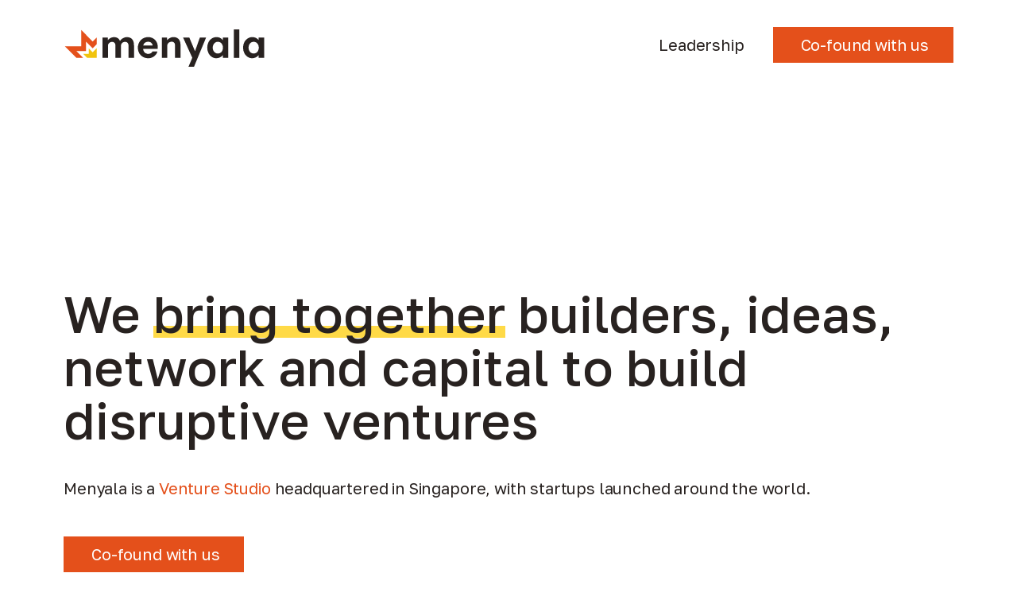

--- FILE ---
content_type: text/html
request_url: https://www.menyala.com/
body_size: 15061
content:
<!DOCTYPE html><!-- Last Published: Sat Sep 13 2025 05:58:15 GMT+0000 (Coordinated Universal Time) --><html data-wf-domain="www.menyala.com" data-wf-page="675677df6d80625448343bf4" data-wf-site="62428ba0955ccb660b2e7f1f" lang="en"><head><meta charset="utf-8"/><title>Menyala</title><meta content="https://cdn.prod.website-files.com/62428ba0955ccb660b2e7f1f/677cc6dfd5d8f7987e7f0047_image%20(1).png" property="og:image"/><meta content="https://cdn.prod.website-files.com/62428ba0955ccb660b2e7f1f/677cc6dfd5d8f7987e7f0047_image%20(1).png" property="twitter:image"/><meta content="width=device-width, initial-scale=1" name="viewport"/><link href="https://cdn.prod.website-files.com/62428ba0955ccb660b2e7f1f/css/menyala-staging.webflow.shared.e36e590bd.min.css" rel="stylesheet" type="text/css"/><link href="https://fonts.googleapis.com" rel="preconnect"/><link href="https://fonts.gstatic.com" rel="preconnect" crossorigin="anonymous"/><script src="https://ajax.googleapis.com/ajax/libs/webfont/1.6.26/webfont.js" type="text/javascript"></script><script type="text/javascript">WebFont.load({  google: {    families: ["Open Sans:300,300italic,400,400italic,600,600italic,700,700italic,800,800italic","Poppins:regular,500,700","Manrope:regular,500,700","Wix Madefor Display:regular,500,700","Wix Madefor Text:regular,italic,500,500italic,700,700italic","Urbanist:regular,500,700,italic,500italic,700italic:latin,latin-ext","Golos Text:regular,500,600,700,800,900:latin,latin-ext"]  }});</script><script type="text/javascript">!function(o,c){var n=c.documentElement,t=" w-mod-";n.className+=t+"js",("ontouchstart"in o||o.DocumentTouch&&c instanceof DocumentTouch)&&(n.className+=t+"touch")}(window,document);</script><link href="https://cdn.prod.website-files.com/62428ba0955ccb660b2e7f1f/6764f06bb11c577b9342a050_Frame%20126.png" rel="shortcut icon" type="image/x-icon"/><link href="https://cdn.prod.website-files.com/62428ba0955ccb660b2e7f1f/6764f0a6b70ae87710a46566_Frame%20127.png" rel="apple-touch-icon"/><script async="" src="https://www.googletagmanager.com/gtag/js?id=G-72X8PYZ93Y"></script><script type="text/javascript">window.dataLayer = window.dataLayer || [];function gtag(){dataLayer.push(arguments);}gtag('set', 'developer_id.dZGVlNj', true);gtag('js', new Date());gtag('config', 'G-72X8PYZ93Y');</script><script src="https://www.google.com/recaptcha/api.js" type="text/javascript"></script><link rel="stylesheet" href="https://fonts.googleapis.com/css2?family=Material+Symbols+Outlined:opsz,wght,FILL,GRAD@40,300,0,0" />

<style>
  html {
    font-size: 16px;
  }
  html, body {
    max-width: 100vw;
    overflow-x: clip;
  }
</style><!-- Script for Splide slider -->
<link href="https://cdn.jsdelivr.net/npm/@splidejs/splide@4.1.4/dist/css/splide-core.min.css" rel="stylesheet">
<script src="https://cdn.prod.website-files.com/62428ba0955ccb660b2e7f1f%2F652d31f3dc22d7b4ee708e44%2F6724728fc422c7c5ea133fcb%2Fclarity_script-7.0.6.js" type="text/javascript"></script></head><body data-w-id="62428ba0955ccb61a72e7f21"><div class="local-stylesheet w-embed"><style>
html {
	overflow-x: clip;
}
body {
	position: relative;
}

/* Hero and Navbar */
.logo-dark-mode {
	display: none;
}

/*Splides*/

.splide:not(.is-overflow, .splide--loop) .splide__list {
  justify-content: center;
}

.splide:not(.is-overflow, .splide--loop) .splide__arrow {
	visibility: hidden
}

.splide__arrow:disabled {
	color: var(--neutral-05);
}

.splide__arrows {
	font-family: 'Material Symbols Outlined';
}

.splide__arrow {
	width: 40px;
  height: 40px;
  color: var(--primary-50);
  font-size: 2rem;
  border: 1px solid var(--neutral-05);
  background: var(--transparent);
  display: flex;
  justify-content: center;
  align-items: center;
  transition: background 0.2s;
}

.splide__arrow:hover {
	background: var(--primary-0);
}

.splide__arrow--next::after {
  content: "\e941";
  }
  
.splide__arrow--prev::after {
  content: "\ef7d";
  }
  
/* How it works */
.how-it-works:hover .jump-button {
	transform: translate(0.5em,-0.5em);
  opacity: 1;
}

.how-it-works:hover .how-it-works-bg {
	transform: rotate(22.5deg);
}
  
/* Focus Areas */
.interactive-grid-item:hover .learn-more-arrow {
	opacity: 1;
  transform: translate(0);
}

/* Venture Cards */

.venture-name-container::after {
	content: '\e5c8';
  font-family: 'Material Symbols Outlined';
  color: var(--neutral-100);
  top: 0.05em;
  position: relative;
  margin-left: 0.25em;
  opacity: 0;
  transform: translateX(-0.25em);
  transition: opacity 0.15s ease-out, transform 0.15s ease-out;
}

.venture-link-block:hover .venture-name-container::after {
	opacity: 1;
  transform: none;
}

.venture-link-block:hover .venture-name {
	transform: none;
}

</style></div><div class="navbar"><div class="stylesheet w-embed w-script"><style>
/* Wordmark */

.navbar-sticky .menyala-wordmark {
		color: var(--neutral-100);
}

@container (max-width: 200px) {
  .menyala-wordmark {
    display: none;
  }
  
  .menyala-symbol {
  	display: flex;
  }
}

/* For Dark Header */

body.dark-header .navbar:not(.navbar-sticky) .nav-link {
/* Make nav link white on dark headers */
	color: var(--neutral-0);
}

body.dark-header .navbar:not(.navbar-sticky) .menyala-wordmark {
/* Make wordmark white on dark headers */
	color: var(--neutral-0);
}

/* Style for sticky navbar */
.navbar-sticky .navbar-container {
	background-color: var(--neutral-0)
}

.navbar-sticky .navbar-inner {
	padding-top: 16px;
  padding-bottom: 16px;
}

.navbar-sticky .navbar-logo-container {
	transform: scale(0.666);
}

.navbar-sticky .nav-link {
	color: var(--neutral-100);
}

.navbar .nav-link:hover {
    color: var(--primary-50);
}

/* Dropdown */
.dropdown .nav-link::after {
	content: '\e313';
  font-family: 'Material Symbols Outlined';
  font-size: 1.4em;
  line-height: 0.75em;
  transition: transform 0.2s ease-out;
}
.dropdown:hover .nav-link::after {
  transform: rotate(180deg);
}

/*-------- Style for mobile nav menu --------*/

.navbar-container:has(.menu-button.w--open) .menyala-wordmark {
/* Logo wordmark is always black when mobile nav menu is open */
	color: var(--neutral-100); !important;
}

.navbar-container:has(.menu-button.w--open) .navbar-inner {
/* Main navbar is filled when the mobile nav menu is open */
	background-color: var(--neutral-0);
}

.navbar-container:has(.menu-button.w--open) .nav-link {
	 color:var(--neutral-100) !important;
}

.menu-button.w--open .menu-icon.open {
	opacity: 0;
  transform: rotate(90deg);
}

.menu-button.w--open .menu-icon.close {
	opacity: 1;
  transform: rotate(90deg);
}

/* Button Arrow Animation */

.button-primary:hover .primary-button-text {
	transform: translate(0);
}
.button-primary:hover .primary-button-icon {
	opacity: 1;
	transform: translate(0);
}

</style>

<script>
//Script to add class to navbar when page scroll up

// when DOM is ready
document.addEventListener('DOMContentLoaded', () => {
 // setup scroll into/out of view
 document.querySelectorAll('.scroll-trigger').forEach(trigger => { //.scroll-trigger as the trigger element
    new IntersectionObserver((entries, observer) => { 
      entries.forEach(entry => {
        if(entry.isIntersecting){ // when .scroll-trigger scroll into view
        //add class .navbar-sticky
        document.querySelectorAll('.navbar').forEach(target => target.classList.remove('navbar-sticky'));
      }
      else{ // on scroll out of view
        document.querySelectorAll('.navbar').forEach(target => target.classList.add('navbar-sticky'));
      }
      });
    },
    { 
      threshold: 0 // from which point to trigger
                 // threshold: 0 - as soon as trigger is visible
                 // threshold: 1 - when trigger is fully visible
                 // threshold: 0.5 - trigger halfway visible 
    }).observe(trigger);
   });
});
</script></div><div data-animation="default" data-collapse="small" data-duration="400" data-easing="ease" data-easing2="ease" role="banner" class="navbar-container w-nav"><div class="navbar-inner"><div class="navbar-wrapper"><a href="/" aria-current="page" class="navbar-logo-container w-nav-brand w--current"><div class="menyala-logo"><div class="menyala-symbol w-embed"><svg viewBox="0 0 41 40" fill="none" preserveAspectRatio="xMidYMid meet">
<path fill-rule="evenodd" clip-rule="evenodd" d="M34.8459 9.30545L30.668 13.4834L18.5177 1.33301V18.5162H1.33447L13.4846 30.6663H20.59L13.4648 23.5412H23.5422V13.4639L30.668 20.5896L34.8459 16.4117V9.30545Z" fill="#E4501B"/>
<path fill-rule="evenodd" clip-rule="evenodd" d="M34.8464 20.5784V30.6673H24.7575L24.7576 30.6672L20.5786 26.4882H26.4886V20.5781L30.6677 24.7571L34.8464 20.5784Z" fill="#F1C40E"/>
</svg></div><div class="menyala-wordmark w-embed"><svg viewBox="0 0 170 40" fill="currentColor" preserveAspectRatio="xMidYMid meet">
<path d="M68.2979 16.2724C68.0663 16.7566 67.9505 17.2792 67.9505 17.848V30.6684H62.2061V9.33956H67.7111L67.8152 12.1319C68.6744 11.0297 69.8376 10.1855 71.1083 9.61625C74.6776 8.01729 79.42 8.96777 81.0527 12.7829C81.6086 14.0895 81.8866 15.6959 81.8866 17.6021V30.6684H76.1346V18.0479C76.1346 16.6366 75.8505 14.9453 74.4977 14.1971C73.3978 13.5888 71.8057 13.6923 70.6528 14.1126C69.6087 14.4879 68.7751 15.2748 68.2979 16.2724Z"/>
<path d="M6.1072 16.3106C5.87557 16.7948 5.75976 17.3174 5.75976 17.8862V30.6681H0V9.33932H5.5513L5.63619 12.1386C6.65248 10.7506 8.17223 9.78712 9.80549 9.28551C12.3523 8.50335 15.4751 8.99048 17.2561 11.0917C17.6734 11.5902 18.0307 12.1974 18.3282 12.9109C19.4457 11.113 21.3665 9.84517 23.3788 9.25477C25.4095 8.65258 27.8645 8.82793 29.6944 9.92346C32.3607 11.5197 33.0221 14.8362 33.0221 17.7171V30.6604H27.2701V18.1245C27.2701 16.7408 26.979 15.133 25.695 14.3583C24.6369 13.7199 23.1166 13.7677 21.989 14.1969C20.9855 14.5789 20.1438 15.3247 19.7036 16.3106C19.4874 16.7948 19.3793 17.3328 19.3793 17.9246V30.6681H13.6273V18.086C13.6273 16.7125 13.2481 15.1565 12.0059 14.3814C10.9676 13.7236 9.4951 13.7714 8.37713 14.1969C7.36753 14.5812 6.5721 15.3387 6.1072 16.3106Z"/>
<path d="M90.1967 39.9147L90.1868 39.9377L90.1945 39.9147H90.1967Z"/>
<path d="M90.1967 39.9147L94.1893 30.5859L84.512 9.33186H91.0361L97.0338 23.6734L102.131 9.31649H108.694L96.0238 39.9147H90.1967Z"/>
<path fill-rule="evenodd" clip-rule="evenodd" d="M119.387 31.068C115.78 31.068 112.756 28.8191 111.164 25.6647C109.445 22.2258 109.418 17.664 111.18 14.2356C112.834 11.0174 115.96 8.89377 119.619 8.89377C122.238 8.89377 124.701 10.0074 126.266 12.1329V9.33187H131.98V30.6607H126.189V27.877C124.553 29.8937 121.979 31.0603 119.395 31.0603L119.387 31.068ZM120.97 26.1105C124.429 26.1105 126.359 23.1602 126.359 19.9386C126.359 16.7558 124.379 13.8128 120.97 13.8128C117.605 13.8128 115.627 16.8097 115.627 19.9386C115.627 23.1002 117.558 26.1105 120.97 26.1105Z"/>
<path fill-rule="evenodd" clip-rule="evenodd" d="M156.973 31.068C153.365 31.068 150.341 28.8191 148.75 25.6647C147.03 22.2257 147.003 17.664 148.765 14.2356C150.419 11.0175 153.555 8.89377 157.212 8.89377C159.831 8.89377 162.294 10.0074 163.86 12.1329V9.33187H169.573V30.6607H163.782V27.877C162.146 29.8945 159.574 31.0603 156.988 31.0603L156.973 31.068ZM158.548 26.1105C162.007 26.1105 163.937 23.1602 163.937 19.9386C163.937 16.7543 161.956 13.8128 158.548 13.8128C155.185 13.8128 153.205 16.8096 153.205 19.9386C153.205 23.0989 155.137 26.1105 158.548 26.1105Z"/>
<path fill-rule="evenodd" clip-rule="evenodd" d="M57.5695 24.0577C56.4275 28.507 52.0075 31.0677 48.1616 31.0677C44.1089 31.0677 40.6444 29.368 38.526 25.7862C36.7505 22.7983 36.617 18.8398 37.8778 15.6304C38.9251 12.9791 40.952 10.8138 43.6038 9.73046C46.224 8.64487 49.3822 8.58055 52.0075 9.68437C54.4814 10.7245 56.3665 12.7672 57.3091 15.2693C58.0439 17.2199 57.9631 19.2354 57.9187 21.2768H42.5822C42.9002 23.9081 44.1511 25.9363 46.9065 26.409C48.7342 26.7226 51.582 26.1396 52.3705 24.0577H57.5695ZM42.6928 17.7737H52.5323C52.5323 16.2903 51.5244 14.9174 50.2249 14.2706C48.6626 13.493 46.533 13.6419 45.0237 14.4704C43.7756 15.1671 43.0046 16.406 42.6928 17.7737Z"/>
<path d="M137.771 0.831055V30.6683H143.523V0.831055H137.771Z"/>
</svg></div></div></a><nav role="navigation" class="nav-menu-container w-nav-menu"><ul role="list" class="nav-menu w-list-unstyled"><li></li><li><a href="/team" class="nav-link">Leadership</a></li><li></li><li><div class="nav-link-padding"></div></li><li class="co-found-button"><a href="/cofound" class="button-primary button-small w-inline-block"><div class="primary-button-text">Co-found with us</div><div class="primary-button-icon w-embed"><?xml version="1.0" encoding="UTF-8" standalone="no"?>
<!-- Uploaded to: SVG Repo, www.svgrepo.com, Generator: SVG Repo Mixer Tools -->
<svg width="100%" height="100%" viewBox="0 0 20 20" version="1.1" xmlns="http://www.w3.org/2000/svg" xmlns:xlink="http://www.w3.org/1999/xlink">
    <g id="Page-1" stroke="none" stroke-width="1" fill="none" fill-rule="evenodd">
        <g id="Dribbble-Light-Preview" transform="translate(-180.000000, -6639.000000)" fill="#ffffff">
            <g id="icons" transform="translate(56.000000, 160.000000)">
                <path d="M134,6479 L132.565,6480.393 L140.172,6488 L124,6488 L124,6490 L140.172,6490 L132.586,6497.586 L134,6499 C137.661,6495.339 140.496,6492.504 144,6489 L134,6479" id="arrow_right-[#349]">

</path>
            </g>
        </g>
    </g>
</svg></div></a></li></ul></nav><div class="menu-button w-nav-button"><div class="menu-icon open w-embed"><svg width="100%" height="100%" viewBox="0 0 24 24" fill="none" xmlns="http://www.w3.org/2000/svg">
<path d="M3 18V16H21V18H3ZM3 13V11H21V13H3ZM3 8V6H21V8H3Z" fill="#E4501B"/>
</svg></div><div class="menu-icon close w-embed"><svg width="100%" height="100%" viewBox="0 0 24 24" fill="none" xmlns="http://www.w3.org/2000/svg">
<path d="M18.1421 19.4143L19.5563 18L13.1925 11.6362L19.5565 5.27212L18.1423 3.85791L11.7783 10.222L5.41421 3.85791L4 5.27212L10.3641 11.6362L4.0002 18L5.41441 19.4143L11.7783 13.0504L18.1421 19.4143Z" fill="#E4501B"/>
</svg></div></div></div></div></div><div class="scroll-trigger"></div></div><section class="hero"><div class="hero-inner"><div class="hero-lottie" data-w-id="9d19055c-67a5-9e24-439e-7acfa673a49c" data-animation-type="lottie" data-src="https://cdn.prod.website-files.com/62428ba0955ccb660b2e7f1f/675cffd8f45f2702f1af94e5_Spark.json" data-loop="1" data-direction="1" data-autoplay="1" data-is-ix2-target="0" data-renderer="canvas" data-default-duration="0" data-duration="16"></div><div class="hero-text-container"><div class="hero-text">We <span class="hero-highlight">bring together</span> builders, ideas, network and capital to build disruptive ventures</div><div class="hero-subtext">Menyala is a <span class="orange-text">Venture Studio</span> headquartered in Singapore, with startups launched around the world.</div></div><a href="/cofound" class="button-primary button-small w-inline-block"><div class="primary-button-text">Co-found with us</div><div class="primary-button-icon w-embed"><svg width="100%" height="100%" viewBox="0 0 48 48" fill="none" xmlns="http://www.w3.org/2000/svg">
<path fill-rule="evenodd" clip-rule="evenodd" d="M24 4L40.9705 20.9705L43.799 23.799L43.799 23.799L40.9706 26.6274L40.9705 26.6274L24 43.598L21.1715 40.7695L35.9411 26L4 26L4 22L36.3431 22L21.1716 6.82843L24 4Z" fill="white"/>
</svg></div></a></div></section><section class="section why-us"><div class="section-inner"><div class="section-padding"></div><div class="section-heading"><h2 class="section-title">Building with Menyala</h2></div><div class="features"><div class="grid-item-container"><div class="grid-item"><div class="feature-icon w-embed"><svg width="100%" height="100%" viewBox="0 0 20 20" fill="none" xmlns="http://www.w3.org/2000/svg">
<path fill-rule="evenodd" clip-rule="evenodd" d="M8 4H12V0H8V4ZM8 18H12V14H8V18ZM16 18H20V14H16V18ZM0 18H4V14H0V18Z" fill="#282220"/>
<path d="M1 12H3V10H9V12H11V10H17V12H19V8H11V6H9V8H1V12Z" fill="#E4501B"/>
</svg></div><h4 class="item-heading">Network</h4><div class="w-richtext"><p>We are partners who help early-stage founders succeed through:</p><ul role="list"><li>Strategic advisory and thought partnership </li><li>Leadership coaching</li></ul><ul role="list"><li>Insider access to web3 communities and financial institutions for customer validation</li></ul></div></div></div><div class="grid-item-container"><div class="grid-item"><div class="feature-icon w-embed"><svg width="100%" height="100%" viewBox="0 0 20 20" fill="none" xmlns="http://www.w3.org/2000/svg">
<g clip-path="url(#clip0_314_915)">
<rect x="1" y="16" width="18" height="2" fill="#282220"/>
<path fill-rule="evenodd" clip-rule="evenodd" d="M10 0.873291L19 5.54637V9.00006H1V5.54637L10 0.873291ZM3 7.00006V6.76144L10 3.12682L17 6.76144V7.00006H3Z" fill="#282220"/>
<rect x="3" y="10" width="2" height="5" fill="#E4501B"/>
<rect x="9" y="10" width="2" height="5" fill="#E4501B"/>
<rect x="15" y="10" width="2" height="5" fill="#E4501B"/>
</g>
<defs>
<clipPath id="clip0_314_915">
<rect width="20" height="20" fill="white"/>
</clipPath>
</defs>
</svg></div><h4 class="item-heading">Capital</h4><div class="w-richtext"><p>We provide:</p><ul role="list"><li>Pre-seed funding throughout the FIR Program</li><li>Potential seed funding upon program completion</li><li>Support in securing additional funding rounds</li></ul></div></div></div><div class="grid-item-container"><div class="grid-item"><div class="feature-icon w-embed"><svg width="100%" height="100%" viewBox="0 0 20 20" fill="none" xmlns="http://www.w3.org/2000/svg">
<g clip-path="url(#clip0_314_926)">
<rect x="6" y="16" width="8" height="2" fill="#282220"/>
<path d="M7 15V13C5.40142 11.9393 4 10.0622 4 8C4 4.72871 6.7286 2 9.99989 2C13.2712 2 16 4.72871 16 8C16 10.059 14.5943 11.9386 13 13V15" stroke="#282220" stroke-width="2" stroke-miterlimit="10"/>
<rect x="9" y="8" width="2" height="7" fill="#E4501B"/>
</g>
<defs>
<clipPath id="clip0_314_926">
<rect width="20" height="20" fill="white"/>
</clipPath>
</defs>
</svg></div><h4 class="item-heading">Talent</h4><div class="w-richtext"><p>Our team of specialists can join your startup either full-time or part-time, bringing expertise in:</p><ul role="list"><li>Product and design</li><li>Technology and engineering</li><li>Business strategy and go-to-market</li></ul></div></div></div><div class="grid-item-container"><div class="grid-item"><div class="feature-icon w-embed"><svg width="100%" height="100%" viewBox="0 0 20 20" fill="none" xmlns="http://www.w3.org/2000/svg">
<g clip-path="url(#clip0_315_978)">
<circle cx="10" cy="10" r="4" stroke="#E4501B" stroke-width="2"/>
<path fill-rule="evenodd" clip-rule="evenodd" d="M11 0V4H9V0H11ZM11 16V20H9V16H11Z" fill="#282220"/>
<path fill-rule="evenodd" clip-rule="evenodd" d="M19.1602 5.86608L15.6961 7.86608L14.6961 6.13403L18.1602 4.13403L19.1602 5.86608ZM5.30375 13.8661L1.83965 15.8661L0.839648 14.134L4.30375 12.134L5.30375 13.8661Z" fill="#282220"/>
<path fill-rule="evenodd" clip-rule="evenodd" d="M1.83984 4.13392L5.30395 6.13392L4.30395 7.86597L0.839844 5.86597L1.83984 4.13392ZM15.6962 12.1339L19.1604 14.1339L18.1604 15.866L14.6962 13.866L15.6962 12.1339Z" fill="#282220"/>
</g>
<defs>
<clipPath id="clip0_315_978">
<rect width="20" height="20" fill="white"/>
</clipPath>
</defs>
</svg></div><h4 class="item-heading">Operations</h4><div class="w-richtext"><p>We provide comprehensive operational support including:</p><ul role="list"><li>HR and recruitment</li><li>Finance and fundraising</li><li>Legal services</li><li>A fully-equipped office space in Singapore</li></ul></div></div></div></div></div></section><section class="section founder"><div class="section-inner"><div class="section-divider"></div><div class="section-heading"><h2 class="section-title">Hear from our Founders</h2></div><div class="splide-container"><div id="splide-founders" class="splide"><div class="splide__arrows"><div class="w-embed"><!-- Using Code Embed because Webflow Button element is not a <button> -->
<button class="splide__arrow splide__arrow--prev"></button></div><div class="w-embed"><button class="splide__arrow splide__arrow--next"></button></div></div><div class="splide__track w-dyn-list"><div role="list" class="splide__list w-dyn-items"><div role="listitem" class="splide__slide w-dyn-item"><div class="founder-item"><div class="founder-item-inner"><div class="founder-info-frame"><a href="https://motifapp.ai/" target="_blank" class="venture-link-block w-inline-block"><div class="venture-name-container"><div class="venture-name">Motif</div></div><img src="https://cdn.prod.website-files.com/67171fe92b8818b873cb0df9/686e87f71ead7c27ab012a06_1747039949773.jpeg" loading="lazy" width="Auto" alt="" class="venture-logo"/></a><div class="founder-quote-container"><div class="founder-quote">What I love about Menyala is how it brings together exceptional people, deep professionalism, and the strength of the Temasek ecosystem. They genuinely care, move fast, and handle the complexities of operations—so we can stay focused on building our product, scaling our technology, and driving growth.</div><div class="founder-info"><img src="https://cdn.prod.website-files.com/67171fe92b8818b873cb0df9/686e886541fe20a904129f7e_1652273431311.jpeg" loading="lazy" alt="" class="founder-small-pic"/><div class="founder-name"><h5 class="small-heading">Mario Leoni</h5><div class="weak">Founder &amp; CEO</div></div></div><div class="quote w-embed"><svg width="100%" height="100%" viewBox="0 0 52 48" fill="none" xmlns="http://www.w3.org/2000/svg">
<path d="M0 0H24V25L0 48V0Z" fill="currentColor"/>
<path d="M28 0H52V25L28 48V0Z" fill="currentColor"/>
</svg></div></div></div></div></div></div><div role="listitem" class="splide__slide w-dyn-item"><div class="founder-item"><div class="founder-item-inner"><div class="founder-info-frame"><a href="https://xweave.io" target="_blank" class="venture-link-block w-inline-block"><div class="venture-name-container"><div class="venture-name">Xweave</div></div><img src="https://cdn.prod.website-files.com/67171fe92b8818b873cb0df9/675f993412d60263303f122c_Xweave%20Symbol.svg" loading="lazy" width="Auto" alt="" class="venture-logo"/></a><div class="founder-quote-container"><div class="founder-quote">As a first-time founder and CEO, I am proud to have launched our startup and successfully spun off from Menyala. They have been instrumental in helping us build a transformative business while avoiding short-term trade-offs.</div><div class="founder-info"><img src="https://cdn.prod.website-files.com/67171fe92b8818b873cb0df9/67bfcd8e12ea05a52ad3a721_Milind.png" loading="lazy" alt="" class="founder-small-pic"/><div class="founder-name"><h5 class="small-heading">Milind Sanghavi</h5><div class="weak">Founder &amp; CEO</div></div></div><div class="quote w-embed"><svg width="100%" height="100%" viewBox="0 0 52 48" fill="none" xmlns="http://www.w3.org/2000/svg">
<path d="M0 0H24V25L0 48V0Z" fill="currentColor"/>
<path d="M28 0H52V25L28 48V0Z" fill="currentColor"/>
</svg></div></div></div></div></div></div><div role="listitem" class="splide__slide w-dyn-item"><div class="founder-item"><div class="founder-item-inner"><div class="founder-info-frame"><a href="https://laguna.network" target="_blank" class="venture-link-block w-inline-block"><div class="venture-name-container"><div class="venture-name">Laguna Network</div></div><img src="https://cdn.prod.website-files.com/67171fe92b8818b873cb0df9/68502bcb71e0157613df8782_Logomark%20light.svg" loading="lazy" width="Auto" alt="" class="venture-logo"/></a><div class="founder-quote-container"><div class="founder-quote">Menyala gave me the rare balance every founder wants—autonomy to innovate with the backing of Temasek’s instituitional network. That support let us validate fast, stay lean, and build Laguna Network from scratch into one of the fasting growing consumer crypto app within 9 months.</div><div class="founder-info"><img src="https://cdn.prod.website-files.com/67171fe92b8818b873cb0df9/68502be1b4b9141a9041ecae_1669132130250.jpeg" loading="lazy" alt="" sizes="100vw" srcset="https://cdn.prod.website-files.com/67171fe92b8818b873cb0df9/68502be1b4b9141a9041ecae_1669132130250-p-500.jpeg 500w, https://cdn.prod.website-files.com/67171fe92b8818b873cb0df9/68502be1b4b9141a9041ecae_1669132130250.jpeg 800w" class="founder-small-pic"/><div class="founder-name"><h5 class="small-heading">Yix Lee</h5><div class="weak">Founder &amp; CEO</div></div></div><div class="quote w-embed"><svg width="100%" height="100%" viewBox="0 0 52 48" fill="none" xmlns="http://www.w3.org/2000/svg">
<path d="M0 0H24V25L0 48V0Z" fill="currentColor"/>
<path d="M28 0H52V25L28 48V0Z" fill="currentColor"/>
</svg></div></div></div></div></div></div><div role="listitem" class="splide__slide w-dyn-item"><div class="founder-item"><div class="founder-item-inner"><div class="founder-info-frame"><a href="https://splore.com/" target="_blank" class="venture-link-block w-inline-block"><div class="venture-name-container"><div class="venture-name">Splore</div></div><img src="https://cdn.prod.website-files.com/67171fe92b8818b873cb0df9/675f9705a93179f4bc2646c5_Splore%20Symbol.svg" loading="lazy" width="Auto" alt="" class="venture-logo"/></a><div class="founder-quote-container"><div class="founder-quote">Menyala’s commitment to empowering founders makes them an invaluable partner for any startup aiming to make a significant impact. From strategic advisory and leadership coaching to pre-seed funding and operational assistance, they have enabled us to focus on innovation and growth.</div><div class="founder-info"><img src="https://cdn.prod.website-files.com/67171fe92b8818b873cb0df9/67bfcda6f655facf9cce185b_Vihang.png" loading="lazy" alt="" class="founder-small-pic"/><div class="founder-name"><h5 class="small-heading">Vihang Patel</h5><div class="weak">Founder &amp; CEO</div></div></div><div class="quote w-embed"><svg width="100%" height="100%" viewBox="0 0 52 48" fill="none" xmlns="http://www.w3.org/2000/svg">
<path d="M0 0H24V25L0 48V0Z" fill="currentColor"/>
<path d="M28 0H52V25L28 48V0Z" fill="currentColor"/>
</svg></div></div></div></div></div></div><div role="listitem" class="splide__slide w-dyn-item"><div class="founder-item"><div class="founder-item-inner"><div class="founder-info-frame"><a href="https://jovo.io" target="_blank" class="venture-link-block w-inline-block"><div class="venture-name-container"><div class="venture-name">Jovo</div></div><img src="https://cdn.prod.website-files.com/67171fe92b8818b873cb0df9/675f9839e2ebe46fa2dbb69f_Jovo%20Symbol.svg" loading="lazy" width="Auto" alt="" class="venture-logo"/></a><div class="founder-quote-container"><div class="founder-quote">Menyala helped me focus my time on what is important as a founder - all the whilst providing me the backing, day to day support and every single introduction I needed!</div><div class="founder-info"><img src="https://cdn.prod.website-files.com/67171fe92b8818b873cb0df9/67bfcd995fbb55ce0543a2d8_Boyko.png" loading="lazy" alt="" class="founder-small-pic"/><div class="founder-name"><h5 class="small-heading">Boyko Draganov</h5><div class="weak">Founder &amp; CEO</div></div></div><div class="quote w-embed"><svg width="100%" height="100%" viewBox="0 0 52 48" fill="none" xmlns="http://www.w3.org/2000/svg">
<path d="M0 0H24V25L0 48V0Z" fill="currentColor"/>
<path d="M28 0H52V25L28 48V0Z" fill="currentColor"/>
</svg></div></div></div></div></div></div><div role="listitem" class="splide__slide w-dyn-item"><div class="founder-item"><div class="founder-item-inner"><div class="founder-info-frame"><a href="https://blinklabs.ai" target="_blank" class="venture-link-block w-inline-block"><div class="venture-name-container"><div class="venture-name">Blink AI</div></div><img src="https://cdn.prod.website-files.com/67171fe92b8818b873cb0df9/675f99b15e7d150b8964b3a3_Blink%20Symbol.svg" loading="lazy" width="Auto" alt="" class="venture-logo"/></a><div class="founder-quote-container"><div class="founder-quote">Menyala has empowered us to dedicate our time to developing cutting-edge web3 and AI technologies by providing unwavering support, valuable connections, and the resources we need to grow steadily and confidently.</div><div class="founder-info"><img src="https://cdn.prod.website-files.com/67171fe92b8818b873cb0df9/67bfcd7d8efcf8cef66c45af_Nischal.png" loading="lazy" alt="" class="founder-small-pic"/><div class="founder-name"><h5 class="small-heading">Nischal Belthan</h5><div class="weak">Founder &amp; CEO</div></div></div><div class="quote w-embed"><svg width="100%" height="100%" viewBox="0 0 52 48" fill="none" xmlns="http://www.w3.org/2000/svg">
<path d="M0 0H24V25L0 48V0Z" fill="currentColor"/>
<path d="M28 0H52V25L28 48V0Z" fill="currentColor"/>
</svg></div></div></div></div></div></div></div></div></div></div></div></section><a href="/cofound" class="section how-it-works w-inline-block"><div class="jump-button-container"><div class="jump-button w-embed"><svg width="100%" height="100%" viewBox="0 0 48 48" fill="none" xmlns="http://www.w3.org/2000/svg">
<path fill-rule="evenodd" clip-rule="evenodd" d="M12.0002 8H36.0002H40.0002H40.0002V12H40.0002V36H36.0002V14.6569L10.7515 39.9056L7.92304 37.0772L33.0002 12H12.0002V8Z" fill="white"/>
</svg></div></div><div class="section-inner"><div class="section-heading"><h2 class="section-title white">Find out more about co-founding with Menyala</h2></div><div class="how-it-works-bg w-embed"><svg width="100%" height="100%" viewBox="0 0 500 500" fill="none" xmlns="http://www.w3.org/2000/svg">
<path fill-rule="evenodd" clip-rule="evenodd" d="M103.553 250L1.51637e-05 353.553H146.447V500L250 396.447L353.553 500L353.553 353.553H500L396.447 250L500 146.447H353.553V-1.57395e-05L250 103.553L146.447 4.5753e-06V146.447H1.03494e-05L103.553 250ZM163.731 249.617L103 310.347H188.886V396.233L249.617 335.503L310.347 396.233V310.347H396.233L335.503 249.617L396.233 188.886H310.347L310.347 103L249.617 163.731L188.886 103V188.886H103L163.731 249.617Z" fill="black"/>
<path d="M151 290.844L191.959 249.885L151 208.925L208.925 208.925L208.925 151L249.883 191.959L290.842 151L290.842 208.925L348.767 208.925L307.808 249.885L348.767 290.844L290.842 290.844L290.842 348.77L249.883 307.81L208.925 348.77L208.925 290.844L151 290.844Z" fill="black"/>
</svg></div></div></a><section class="section newsfeed"><div class="section-inner"><div class="section-padding"></div><div class="section-heading"><h2 class="section-title">Our Focus Areas</h2><div class="w-dyn-list"><div role="list" class="_3-col-grid w-dyn-items"><div role="listitem" class="grid-item-container w-dyn-item"><a href="#" class="grid-item mobile-horizontal w-inline-block"><div class="thumbnail-container"><img src="https://cdn.prod.website-files.com/67171fe92b8818b873cb0df9/67652ff1d0c4dd36b28abb75_64575c8a6ea1db0cfe4c72cd_shubham-dhage-T9rKvI3N0NM-unsplash.jpg" loading="lazy" alt="" sizes="100vw" srcset="https://cdn.prod.website-files.com/67171fe92b8818b873cb0df9/67652ff1d0c4dd36b28abb75_64575c8a6ea1db0cfe4c72cd_shubham-dhage-T9rKvI3N0NM-unsplash-p-500.jpg 500w, https://cdn.prod.website-files.com/67171fe92b8818b873cb0df9/67652ff1d0c4dd36b28abb75_64575c8a6ea1db0cfe4c72cd_shubham-dhage-T9rKvI3N0NM-unsplash.jpg 640w" class="domain-pic"/></div><div class="block-content"><h4 class="item-heading">Web3</h4><div class="snippet">Explore how decentralization is redefining trust, ownership, and the internet itself.</div></div></a></div><div role="listitem" class="grid-item-container w-dyn-item"><a href="#" class="grid-item mobile-horizontal w-inline-block"><div class="thumbnail-container"><img src="https://cdn.prod.website-files.com/67171fe92b8818b873cb0df9/6765307311c76e105f5eccfb_Fintechs-Digital-Odyssey-Shaping-Tomorrows-Finance-Landscape.png" loading="lazy" alt="" sizes="100vw" srcset="https://cdn.prod.website-files.com/67171fe92b8818b873cb0df9/6765307311c76e105f5eccfb_Fintechs-Digital-Odyssey-Shaping-Tomorrows-Finance-Landscape-p-500.png 500w, https://cdn.prod.website-files.com/67171fe92b8818b873cb0df9/6765307311c76e105f5eccfb_Fintechs-Digital-Odyssey-Shaping-Tomorrows-Finance-Landscape-p-800.png 800w, https://cdn.prod.website-files.com/67171fe92b8818b873cb0df9/6765307311c76e105f5eccfb_Fintechs-Digital-Odyssey-Shaping-Tomorrows-Finance-Landscape-p-1080.png 1080w, https://cdn.prod.website-files.com/67171fe92b8818b873cb0df9/6765307311c76e105f5eccfb_Fintechs-Digital-Odyssey-Shaping-Tomorrows-Finance-Landscape.png 1240w" class="domain-pic"/></div><div class="block-content"><h4 class="item-heading">Fintech</h4><div class="snippet">See how we harness technology to reshape money and access.</div></div></a></div><div role="listitem" class="grid-item-container w-dyn-item"><a href="#" class="grid-item mobile-horizontal w-inline-block"><div class="thumbnail-container"><img src="https://cdn.prod.website-files.com/67171fe92b8818b873cb0df9/67652ffc7f9ac2bbe99cca18_646318cd794219e8d0b7afd0_moritz-kindler-G66K_ERZRhM-unsplash.jpg" loading="lazy" alt="" sizes="100vw" srcset="https://cdn.prod.website-files.com/67171fe92b8818b873cb0df9/67652ffc7f9ac2bbe99cca18_646318cd794219e8d0b7afd0_moritz-kindler-G66K_ERZRhM-unsplash-p-500.jpg 500w, https://cdn.prod.website-files.com/67171fe92b8818b873cb0df9/67652ffc7f9ac2bbe99cca18_646318cd794219e8d0b7afd0_moritz-kindler-G66K_ERZRhM-unsplash.jpg 640w" class="domain-pic"/></div><div class="block-content"><h4 class="item-heading">AI</h4><div class="snippet">Discover how we are transforming productivity and innovation with AI.</div></div></a></div></div></div></div></div></section><section class="section where-we-build"><div class="section-inner"><div class="section-padding"></div><div class="section-heading"><h2 class="section-title">News &amp; Feed</h2></div><div class="splide-container"><div id="splide-news" class="splide news-splide"><div class="splide__arrows"><div class="w-embed"><button class="splide__arrow splide__arrow--prev"></button></div><div class="w-embed"><button class="splide__arrow splide__arrow--next"></button></div></div><div class="splide__track w-dyn-list"><div role="list" class="splide__list w-dyn-items"><div role="listitem" class="splide__slide grid-item-container w-dyn-item"><a href="https://medium.com/menyala/revolutionizing-ai-infrastructure-unlocking-the-power-of-aggregated-compute-at-the-edge-20646a720041" class="grid-item interactive-grid-item news-item w-inline-block"><img src="https://cdn.prod.website-files.com/67171fe92b8818b873cb0df9/67bc08f82d5282b246e88bca_1_00PwOmK8XmgFDhUsnpPLnw.webp" loading="lazy" width="Auto" alt="" sizes="100vw" srcset="https://cdn.prod.website-files.com/67171fe92b8818b873cb0df9/67bc08f82d5282b246e88bca_1_00PwOmK8XmgFDhUsnpPLnw-p-500.webp 500w, https://cdn.prod.website-files.com/67171fe92b8818b873cb0df9/67bc08f82d5282b246e88bca_1_00PwOmK8XmgFDhUsnpPLnw-p-800.webp 800w, https://cdn.prod.website-files.com/67171fe92b8818b873cb0df9/67bc08f82d5282b246e88bca_1_00PwOmK8XmgFDhUsnpPLnw.webp 1024w" class="news-thumbnail"/><div class="w-layout-vflex news-content"><h5 class="excerpt">Menyala</h5><h4 class="item-heading">Revolutionizing AI Infrastructure: Unlocking the Power of Aggregated Compute at the Edge</h4><div class="snippet">Today, we are witnessing the emergence of decentralized compute players. This paradigm shift, powered by advances in edge computing and lightweight AI models, creates a unique opportunity to rethink AI infrastructure.</div><div class="learn-more"><div>More</div><div class="learn-more-arrow w-embed"><svg width="100%" height="100%" viewBox="0 0 48 48" fill="none" xmlns="http://www.w3.org/2000/svg">
<path fill-rule="evenodd" clip-rule="evenodd" d="M24 4L40.9705 20.9705L43.799 23.799L43.799 23.799L40.9706 26.6274L40.9705 26.6274L24 43.598L21.1715 40.7695L35.9411 26L4 26L4 22L36.3431 22L21.1716 6.82843L24 4Z" fill="#E4501B"/>
</svg></div></div></div></a></div><div role="listitem" class="splide__slide grid-item-container w-dyn-item"><a href="https://www.youtube.com/watch?v=_WIVDF81MT8" class="grid-item interactive-grid-item news-item w-inline-block"><img src="https://cdn.prod.website-files.com/67171fe92b8818b873cb0df9/677b758f2d05fbfcaf2e80da_YouTube%20Thumbnail%20HD.jpg" loading="lazy" width="Auto" alt="" sizes="100vw" srcset="https://cdn.prod.website-files.com/67171fe92b8818b873cb0df9/677b758f2d05fbfcaf2e80da_YouTube%20Thumbnail%20HD-p-500.jpg 500w, https://cdn.prod.website-files.com/67171fe92b8818b873cb0df9/677b758f2d05fbfcaf2e80da_YouTube%20Thumbnail%20HD-p-800.jpg 800w, https://cdn.prod.website-files.com/67171fe92b8818b873cb0df9/677b758f2d05fbfcaf2e80da_YouTube%20Thumbnail%20HD-p-1080.jpg 1080w, https://cdn.prod.website-files.com/67171fe92b8818b873cb0df9/677b758f2d05fbfcaf2e80da_YouTube%20Thumbnail%20HD.jpg 1280w" class="news-thumbnail"/><div class="w-layout-vflex news-content"><h5 class="excerpt">Analyse Asia</h5><h4 class="item-heading">How to Engage an Executive Coach Effectively with Parin Mehta</h4><div class="snippet">Fresh out of the studio, Parin Mehta, venture partner at Menyala and executive coach, shared his journey into executive coaching. He also shared his vision of what success looks like for him as an executive coach in the Asia Pacific region.</div><div class="learn-more"><div>More</div><div class="learn-more-arrow w-embed"><svg width="100%" height="100%" viewBox="0 0 48 48" fill="none" xmlns="http://www.w3.org/2000/svg">
<path fill-rule="evenodd" clip-rule="evenodd" d="M24 4L40.9705 20.9705L43.799 23.799L43.799 23.799L40.9706 26.6274L40.9705 26.6274L24 43.598L21.1715 40.7695L35.9411 26L4 26L4 22L36.3431 22L21.1716 6.82843L24 4Z" fill="#E4501B"/>
</svg></div></div></div></a></div><div role="listitem" class="splide__slide grid-item-container w-dyn-item"><a href="https://open.spotify.com/episode/62xCvvT9gGhAZOZGJlJwjO" class="grid-item interactive-grid-item news-item w-inline-block"><img src="https://cdn.prod.website-files.com/67171fe92b8818b873cb0df9/6758569c54207ed089aefaea_Parin%20Image%201200x600.jpeg" loading="lazy" width="Auto" alt="" sizes="100vw" srcset="https://cdn.prod.website-files.com/67171fe92b8818b873cb0df9/6758569c54207ed089aefaea_Parin%20Image%201200x600-p-500.jpeg 500w, https://cdn.prod.website-files.com/67171fe92b8818b873cb0df9/6758569c54207ed089aefaea_Parin%20Image%201200x600-p-800.jpeg 800w, https://cdn.prod.website-files.com/67171fe92b8818b873cb0df9/6758569c54207ed089aefaea_Parin%20Image%201200x600.jpeg 1200w" class="news-thumbnail"/><div class="w-layout-vflex news-content"><h5 class="excerpt">The Science of Work with Juliana Chan</h5><h4 class="item-heading">How to Change Careers and Make That Scary Leap with Parin Mehta</h4><div class="snippet">Talk to Parin Mehta, former Managing Director for APAC at Airbnb and current Venture Partner at Menyala, about the intimidating topic of career transitions.</div><div class="learn-more"><div>More</div><div class="learn-more-arrow w-embed"><svg width="100%" height="100%" viewBox="0 0 48 48" fill="none" xmlns="http://www.w3.org/2000/svg">
<path fill-rule="evenodd" clip-rule="evenodd" d="M24 4L40.9705 20.9705L43.799 23.799L43.799 23.799L40.9706 26.6274L40.9705 26.6274L24 43.598L21.1715 40.7695L35.9411 26L4 26L4 22L36.3431 22L21.1716 6.82843L24 4Z" fill="#E4501B"/>
</svg></div></div></div></a></div><div role="listitem" class="splide__slide grid-item-container w-dyn-item"><a href="https://www.mckinsey.com/capabilities/strategy-and-corporate-finance/our-insights/the-committed-innovator-a-conversation-with-temaseks-pradyumna-agrawal" class="grid-item interactive-grid-item news-item w-inline-block"><img src="https://cdn.prod.website-files.com/67171fe92b8818b873cb0df9/67585649c614448935678cdb_Screenshot%20Jun%208%202023.png" loading="lazy" width="Auto" alt="" class="news-thumbnail"/><div class="w-layout-vflex news-content"><h5 class="excerpt">McKinsey &amp; Company</h5><h4 class="item-heading">The Committed Innovator: A conversation with Temasek’s Pradyumna Agrawal</h4><div class="snippet">The Singaporean state investment company’s managing director for blockchain talks about business building in a world still mystified by the underlying technology of blockchain.</div><div class="learn-more"><div>More</div><div class="learn-more-arrow w-embed"><svg width="100%" height="100%" viewBox="0 0 48 48" fill="none" xmlns="http://www.w3.org/2000/svg">
<path fill-rule="evenodd" clip-rule="evenodd" d="M24 4L40.9705 20.9705L43.799 23.799L43.799 23.799L40.9706 26.6274L40.9705 26.6274L24 43.598L21.1715 40.7695L35.9411 26L4 26L4 22L36.3431 22L21.1716 6.82843L24 4Z" fill="#E4501B"/>
</svg></div></div></div></a></div><div role="listitem" class="splide__slide grid-item-container w-dyn-item"><a href="https://www.straitstimes.com/business/companies-markets/why-investment-company-temasek-is-building-its-own-start-ups" class="grid-item interactive-grid-item news-item w-inline-block"><img src="https://cdn.prod.website-files.com/67171fe92b8818b873cb0df9/675856d17d5d3244f9c43fa4_Startae%20Team%20Unsplash.jpg" loading="lazy" width="Auto" alt="" sizes="100vw" srcset="https://cdn.prod.website-files.com/67171fe92b8818b873cb0df9/675856d17d5d3244f9c43fa4_Startae%20Team%20Unsplash-p-500.jpg 500w, https://cdn.prod.website-files.com/67171fe92b8818b873cb0df9/675856d17d5d3244f9c43fa4_Startae%20Team%20Unsplash.jpg 640w" class="news-thumbnail"/><div class="w-layout-vflex news-content"><h5 class="excerpt">The Straits Times</h5><h4 class="item-heading">Why investment company Temasek is building its own start-ups</h4><div class="snippet">In an increasingly digital world, investment company Temasek is taking a hands-on approach to scale its own AI and blockchain capabilities and tech-enabled ventures</div><div class="learn-more"><div>More</div><div class="learn-more-arrow w-embed"><svg width="100%" height="100%" viewBox="0 0 48 48" fill="none" xmlns="http://www.w3.org/2000/svg">
<path fill-rule="evenodd" clip-rule="evenodd" d="M24 4L40.9705 20.9705L43.799 23.799L43.799 23.799L40.9706 26.6274L40.9705 26.6274L24 43.598L21.1715 40.7695L35.9411 26L4 26L4 22L36.3431 22L21.1716 6.82843L24 4Z" fill="#E4501B"/>
</svg></div></div></div></a></div></div></div></div></div><div class="section-padding"></div></div></section><section class="footer"><div class="w-layout-vflex footer-inner"><div class="footer-links"><a href="#" class="footer-mobile-logo-container w-inline-block"><div class="logo-full w-embed"><svg width="auto" height="100%" viewBox="0 0 33 33" fill="none" xmlns="http://www.w3.org/2000/svg">
<path fill-rule="evenodd" clip-rule="evenodd" d="M31.1668 11.7579L27.3741 15.5506L16.344 4.52051V20.1194H0.745115L11.775 31.1493H18.2253L11.7567 24.6808H20.905V15.5325L27.3738 22.0013L31.1668 18.2082V11.7579Z" fill="#E4501B"/>
<path fill-rule="evenodd" clip-rule="evenodd" d="M31.1671 21.9911V31.1493H22.0083L18.2148 27.3559H23.58V21.9907L27.3737 25.7844L31.1671 21.9911Z" fill="#F1C40E"/>
</svg></div></a><a href="/cofound" class="footer-main-link">Co-found with Us</a><a href="#" class="footer-main-link">Leadership</a><a href="/contact" class="footer-main-link">Contact Us</a></div><div class="footer-main-block"><a href="/" aria-current="page" class="footer-logo-container w-inline-block w--current"><div class="logo-full footer-logo w-embed"><svg width="100%" height="auto" viewBox="0 0 211 43" fill="none" xmlns="http://www.w3.org/2000/svg">
<path fill-rule="evenodd" clip-rule="evenodd" d="M34.8459 12.3059L30.668 16.4838L18.5177 4.3335V21.5167H1.33447L13.4846 33.6668H20.5904L13.4648 26.5413H23.5422V16.464L30.668 23.5897L34.8459 19.4118V12.3059Z" fill="#E4501B"/>
<path fill-rule="evenodd" clip-rule="evenodd" d="M34.8464 23.5785V33.6669H24.7574L20.5786 29.4882H26.4886V23.5781L30.6677 27.7571L34.8464 23.5785Z" fill="#F1C40E"/>
<path d="M108.99 19.2724C108.758 19.7566 108.642 20.2792 108.642 20.848V33.6684H102.898V12.3396H108.403L108.507 15.1319C109.366 14.0297 110.53 13.1855 111.8 12.6163C115.37 11.0173 120.112 11.9678 121.745 15.7829C122.301 17.0895 122.578 18.6959 122.578 20.6021V33.6684H116.826V21.0479C116.826 19.6366 116.542 17.9453 115.19 17.1971C114.09 16.5888 112.498 16.6923 111.345 17.1126C110.301 17.4879 109.467 18.2748 108.99 19.2724Z" fill="#282220"/>
<path d="M46.7991 19.3106C46.5675 19.7948 46.4517 20.3174 46.4517 20.8862V33.6681H40.6919V12.3393H46.2432L46.3281 15.1386C47.3444 13.7506 48.8641 12.7871 50.4974 12.2855C53.0442 11.5033 56.167 11.9905 57.948 14.0917C58.3653 14.5902 58.7226 15.1974 59.0201 15.9109C60.1376 14.113 62.0584 12.8452 64.0706 12.2548C66.1014 11.6526 68.5564 11.8279 70.3863 12.9235C73.0525 14.5197 73.714 17.8362 73.714 20.7171V33.6604H67.9619V21.1245C67.9619 19.7408 67.6709 18.133 66.3869 17.3583C65.3288 16.7199 63.8085 16.7677 62.6809 17.1969C61.6774 17.5789 60.8357 18.3247 60.3955 19.3106C60.1793 19.7948 60.0712 20.3328 60.0712 20.9246V33.6681H54.3192V21.086C54.3192 19.7125 53.94 18.1565 52.6978 17.3814C51.6595 16.7236 50.187 16.7714 49.069 17.1969C48.0594 17.5812 47.264 18.3387 46.7991 19.3106Z" fill="#282220"/>
<path d="M130.889 42.9147L130.879 42.9377L130.886 42.9147H130.889Z" fill="#282220"/>
<path d="M130.889 42.9147L134.881 33.5859L125.204 12.3319H131.728L137.726 26.6734L142.823 12.3165H149.386L136.716 42.9147H130.889Z" fill="#282220"/>
<path fill-rule="evenodd" clip-rule="evenodd" d="M160.079 34.068C156.471 34.068 153.448 31.8191 151.856 28.6647C150.137 25.2258 150.11 20.664 151.872 17.2356C153.526 14.0174 156.652 11.8938 160.31 11.8938C162.93 11.8938 165.393 13.0074 166.958 15.1329V12.3319H172.672V33.6607H166.881V30.877C165.245 32.8937 162.671 34.0603 160.087 34.0603L160.079 34.068ZM161.662 29.1105C165.121 29.1105 167.051 26.1602 167.051 22.9386C167.051 19.7558 165.071 16.8128 161.662 16.8128C158.297 16.8128 156.319 19.8097 156.319 22.9386C156.319 26.1002 158.25 29.1105 161.662 29.1105Z" fill="#282220"/>
<path fill-rule="evenodd" clip-rule="evenodd" d="M197.664 34.068C194.057 34.068 191.033 31.8191 189.442 28.6647C187.722 25.2257 187.695 20.664 189.457 17.2356C191.111 14.0175 194.247 11.8938 197.904 11.8938C200.523 11.8938 202.986 13.0074 204.551 15.1329V12.3319H210.265V33.6607H204.474V30.877C202.838 32.8945 200.266 34.0603 197.68 34.0603L197.664 34.068ZM199.239 29.1105C202.699 29.1105 204.629 26.1602 204.629 22.9386C204.629 19.7543 202.648 16.8128 199.239 16.8128C195.877 16.8128 193.897 19.8096 193.897 22.9386C193.897 26.0989 195.829 29.1105 199.239 29.1105Z" fill="#282220"/>
<path fill-rule="evenodd" clip-rule="evenodd" d="M98.2614 27.0577C97.1194 31.507 92.6994 34.0677 88.8535 34.0677C84.8008 34.0677 81.3363 32.368 79.2179 28.7862C77.4424 25.7983 77.3089 21.8398 78.5697 18.6304C79.617 15.9791 81.6439 13.8138 84.2956 12.7305C86.9159 11.6449 90.0741 11.5805 92.6994 12.6844C95.1733 13.7245 97.0584 15.7672 98.001 18.2693C98.7358 20.2199 98.655 22.2354 98.6106 24.2768H83.2741C83.5921 26.9081 84.843 28.9363 87.5984 29.409C89.4261 29.7226 92.2739 29.1396 93.0624 27.0577H98.2614ZM83.3847 20.7737H93.2242C93.2242 19.2903 92.2163 17.9174 90.9168 17.2706C89.3545 16.493 87.2249 16.6419 85.7156 17.4704C84.4675 18.1671 83.6965 19.406 83.3847 20.7737Z" fill="#282220"/>
<path d="M178.463 3.83105V33.6683H184.215V3.83105H178.463Z" fill="#282220"/>
</svg></div></a><div class="w-layout-vflex footer-legal"><div class="footer-tagline-container"><div>Building around the world out of Singapore 🇸🇬</div><div class="weak">Copyright © 2024 Menyala. <span class="nowrap">All rights reserved.</span></div></div><div class="footer-legal-links-container"><a href="/legal/terms-of-use" target="_blank" class="small weak underlined">Terms of Use</a><a href="/legal/privacy-policy" target="_blank" class="small weak underlined">Privacy Policy</a><a href="/legal/cookies-policy" target="_blank" class="small weak underlined">Cookie Policy</a></div></div><div class="footer-social-block"><a href="https://medium.com/menyala" target="_blank" class="footer-social-link w-inline-block"><img src="https://cdn.prod.website-files.com/62428ba0955ccb660b2e7f1f/6756a9e95bdac2f19c71a83b_1PasswordExport-AGED2PAZVRFBBLGGCFAQWW3JPU-20241002-153650.1pux.png" loading="lazy" width="36" height="36" alt="" srcset="https://cdn.prod.website-files.com/62428ba0955ccb660b2e7f1f/6756a9e95bdac2f19c71a83b_1PasswordExport-AGED2PAZVRFBBLGGCFAQWW3JPU-20241002-153650.1pux-p-500.png 500w, https://cdn.prod.website-files.com/62428ba0955ccb660b2e7f1f/6756a9e95bdac2f19c71a83b_1PasswordExport-AGED2PAZVRFBBLGGCFAQWW3JPU-20241002-153650.1pux.png 800w" sizes="36px"/></a><a href="https://www.linkedin.com/company/menyala/" target="_blank" class="footer-social-link w-inline-block"><img src="https://cdn.prod.website-files.com/62434fa732124a0fb112aab4/62434fa732124a389912aad8_linkedin%20small.svg" loading="lazy" width="36" height="36" alt=""/></a></div></div></div></section><script src="https://d3e54v103j8qbb.cloudfront.net/js/jquery-3.5.1.min.dc5e7f18c8.js?site=62428ba0955ccb660b2e7f1f" type="text/javascript" integrity="sha256-9/aliU8dGd2tb6OSsuzixeV4y/faTqgFtohetphbbj0=" crossorigin="anonymous"></script><script src="https://cdn.prod.website-files.com/62428ba0955ccb660b2e7f1f/js/webflow.schunk.edd8cd34905551de.js" type="text/javascript"></script><script src="https://cdn.prod.website-files.com/62428ba0955ccb660b2e7f1f/js/webflow.schunk.161c4ae535044fc0.js" type="text/javascript"></script><script src="https://cdn.prod.website-files.com/62428ba0955ccb660b2e7f1f/js/webflow.schunk.07e5ff034b932010.js" type="text/javascript"></script><script src="https://cdn.prod.website-files.com/62428ba0955ccb660b2e7f1f/js/webflow.schunk.222e634820f59550.js" type="text/javascript"></script><script src="https://cdn.prod.website-files.com/62428ba0955ccb660b2e7f1f/js/webflow.schunk.7d6ed723a5264309.js" type="text/javascript"></script><script src="https://cdn.prod.website-files.com/62428ba0955ccb660b2e7f1f/js/webflow.87e4e25b.c840bd90da331a8e.js" type="text/javascript"></script><script src="https://cdn.jsdelivr.net/npm/@splidejs/splide@4.1.4/dist/js/splide.min.js"></script>
<script>
  new Splide( '#splide-founders', { //Function for Founder splide
  		type: 'loop', //infinite scroll
      arrowPath:'', //disable default arrow icon
      autoWidth: true, //size container according to content's width
      perMove: 1, //scroll 1 item per move
      pagination: false, //no pagination dot
      gap: '-1px', //gap between splide
      arrows: true, //allow arrow
  }).mount();
  
  new Splide( '#splide-news', {
  		autoWidth: true,
      arrowPath:'',
      perMove: 1,
      pagination: false,
      gap: '-1px',
      arrows: true,
  }).mount();
</script></body></html>

--- FILE ---
content_type: text/css
request_url: https://cdn.prod.website-files.com/62428ba0955ccb660b2e7f1f/css/menyala-staging.webflow.shared.e36e590bd.min.css
body_size: 23214
content:
html{-webkit-text-size-adjust:100%;-ms-text-size-adjust:100%;font-family:sans-serif}body{margin:0}article,aside,details,figcaption,figure,footer,header,hgroup,main,menu,nav,section,summary{display:block}audio,canvas,progress,video{vertical-align:baseline;display:inline-block}audio:not([controls]){height:0;display:none}[hidden],template{display:none}a{background-color:#0000}a:active,a:hover{outline:0}abbr[title]{border-bottom:1px dotted}b,strong{font-weight:700}dfn{font-style:italic}h1{margin:.67em 0;font-size:2em}mark{color:#000;background:#ff0}small{font-size:80%}sub,sup{vertical-align:baseline;font-size:75%;line-height:0;position:relative}sup{top:-.5em}sub{bottom:-.25em}img{border:0}svg:not(:root){overflow:hidden}hr{box-sizing:content-box;height:0}pre{overflow:auto}code,kbd,pre,samp{font-family:monospace;font-size:1em}button,input,optgroup,select,textarea{color:inherit;font:inherit;margin:0}button{overflow:visible}button,select{text-transform:none}button,html input[type=button],input[type=reset]{-webkit-appearance:button;cursor:pointer}button[disabled],html input[disabled]{cursor:default}button::-moz-focus-inner,input::-moz-focus-inner{border:0;padding:0}input{line-height:normal}input[type=checkbox],input[type=radio]{box-sizing:border-box;padding:0}input[type=number]::-webkit-inner-spin-button,input[type=number]::-webkit-outer-spin-button{height:auto}input[type=search]{-webkit-appearance:none}input[type=search]::-webkit-search-cancel-button,input[type=search]::-webkit-search-decoration{-webkit-appearance:none}legend{border:0;padding:0}textarea{overflow:auto}optgroup{font-weight:700}table{border-collapse:collapse;border-spacing:0}td,th{padding:0}@font-face{font-family:webflow-icons;src:url([data-uri])format("truetype");font-weight:400;font-style:normal}[class^=w-icon-],[class*=\ w-icon-]{speak:none;font-variant:normal;text-transform:none;-webkit-font-smoothing:antialiased;-moz-osx-font-smoothing:grayscale;font-style:normal;font-weight:400;line-height:1;font-family:webflow-icons!important}.w-icon-slider-right:before{content:""}.w-icon-slider-left:before{content:""}.w-icon-nav-menu:before{content:""}.w-icon-arrow-down:before,.w-icon-dropdown-toggle:before{content:""}.w-icon-file-upload-remove:before{content:""}.w-icon-file-upload-icon:before{content:""}*{box-sizing:border-box}html{height:100%}body{color:#333;background-color:#fff;min-height:100%;margin:0;font-family:Arial,sans-serif;font-size:14px;line-height:20px}img{vertical-align:middle;max-width:100%;display:inline-block}html.w-mod-touch *{background-attachment:scroll!important}.w-block{display:block}.w-inline-block{max-width:100%;display:inline-block}.w-clearfix:before,.w-clearfix:after{content:" ";grid-area:1/1/2/2;display:table}.w-clearfix:after{clear:both}.w-hidden{display:none}.w-button{color:#fff;line-height:inherit;cursor:pointer;background-color:#3898ec;border:0;border-radius:0;padding:9px 15px;text-decoration:none;display:inline-block}input.w-button{-webkit-appearance:button}html[data-w-dynpage] [data-w-cloak]{color:#0000!important}.w-code-block{margin:unset}pre.w-code-block code{all:inherit}.w-optimization{display:contents}.w-webflow-badge,.w-webflow-badge>img{box-sizing:unset;width:unset;height:unset;max-height:unset;max-width:unset;min-height:unset;min-width:unset;margin:unset;padding:unset;float:unset;clear:unset;border:unset;border-radius:unset;background:unset;background-image:unset;background-position:unset;background-size:unset;background-repeat:unset;background-origin:unset;background-clip:unset;background-attachment:unset;background-color:unset;box-shadow:unset;transform:unset;direction:unset;font-family:unset;font-weight:unset;color:unset;font-size:unset;line-height:unset;font-style:unset;font-variant:unset;text-align:unset;letter-spacing:unset;-webkit-text-decoration:unset;text-decoration:unset;text-indent:unset;text-transform:unset;list-style-type:unset;text-shadow:unset;vertical-align:unset;cursor:unset;white-space:unset;word-break:unset;word-spacing:unset;word-wrap:unset;transition:unset}.w-webflow-badge{white-space:nowrap;cursor:pointer;box-shadow:0 0 0 1px #0000001a,0 1px 3px #0000001a;visibility:visible!important;opacity:1!important;z-index:2147483647!important;color:#aaadb0!important;overflow:unset!important;background-color:#fff!important;border-radius:3px!important;width:auto!important;height:auto!important;margin:0!important;padding:6px!important;font-size:12px!important;line-height:14px!important;text-decoration:none!important;display:inline-block!important;position:fixed!important;inset:auto 12px 12px auto!important;transform:none!important}.w-webflow-badge>img{position:unset;visibility:unset!important;opacity:1!important;vertical-align:middle!important;display:inline-block!important}h1,h2,h3,h4,h5,h6{margin-bottom:10px;font-weight:700}h1{margin-top:20px;font-size:38px;line-height:44px}h2{margin-top:20px;font-size:32px;line-height:36px}h3{margin-top:20px;font-size:24px;line-height:30px}h4{margin-top:10px;font-size:18px;line-height:24px}h5{margin-top:10px;font-size:14px;line-height:20px}h6{margin-top:10px;font-size:12px;line-height:18px}p{margin-top:0;margin-bottom:10px}blockquote{border-left:5px solid #e2e2e2;margin:0 0 10px;padding:10px 20px;font-size:18px;line-height:22px}figure{margin:0 0 10px}figcaption{text-align:center;margin-top:5px}ul,ol{margin-top:0;margin-bottom:10px;padding-left:40px}.w-list-unstyled{padding-left:0;list-style:none}.w-embed:before,.w-embed:after{content:" ";grid-area:1/1/2/2;display:table}.w-embed:after{clear:both}.w-video{width:100%;padding:0;position:relative}.w-video iframe,.w-video object,.w-video embed{border:none;width:100%;height:100%;position:absolute;top:0;left:0}fieldset{border:0;margin:0;padding:0}button,[type=button],[type=reset]{cursor:pointer;-webkit-appearance:button;border:0}.w-form{margin:0 0 15px}.w-form-done{text-align:center;background-color:#ddd;padding:20px;display:none}.w-form-fail{background-color:#ffdede;margin-top:10px;padding:10px;display:none}.w-input,.w-select{color:#333;vertical-align:middle;background-color:#fff;border:1px solid #ccc;width:100%;height:38px;margin-bottom:10px;padding:8px 12px;font-size:14px;line-height:1.42857;display:block}.w-input::placeholder,.w-select::placeholder{color:#999}.w-input:focus,.w-select:focus{border-color:#3898ec;outline:0}.w-input[disabled],.w-select[disabled],.w-input[readonly],.w-select[readonly],fieldset[disabled] .w-input,fieldset[disabled] .w-select{cursor:not-allowed}.w-input[disabled]:not(.w-input-disabled),.w-select[disabled]:not(.w-input-disabled),.w-input[readonly],.w-select[readonly],fieldset[disabled]:not(.w-input-disabled) .w-input,fieldset[disabled]:not(.w-input-disabled) .w-select{background-color:#eee}textarea.w-input,textarea.w-select{height:auto}.w-select{background-color:#f3f3f3}.w-select[multiple]{height:auto}.w-form-label{cursor:pointer;margin-bottom:0;font-weight:400;display:inline-block}.w-radio{margin-bottom:5px;padding-left:20px;display:block}.w-radio:before,.w-radio:after{content:" ";grid-area:1/1/2/2;display:table}.w-radio:after{clear:both}.w-radio-input{float:left;margin:3px 0 0 -20px;line-height:normal}.w-file-upload{margin-bottom:10px;display:block}.w-file-upload-input{opacity:0;z-index:-100;width:.1px;height:.1px;position:absolute;overflow:hidden}.w-file-upload-default,.w-file-upload-uploading,.w-file-upload-success{color:#333;display:inline-block}.w-file-upload-error{margin-top:10px;display:block}.w-file-upload-default.w-hidden,.w-file-upload-uploading.w-hidden,.w-file-upload-error.w-hidden,.w-file-upload-success.w-hidden{display:none}.w-file-upload-uploading-btn{cursor:pointer;background-color:#fafafa;border:1px solid #ccc;margin:0;padding:8px 12px;font-size:14px;font-weight:400;display:flex}.w-file-upload-file{background-color:#fafafa;border:1px solid #ccc;flex-grow:1;justify-content:space-between;margin:0;padding:8px 9px 8px 11px;display:flex}.w-file-upload-file-name{font-size:14px;font-weight:400;display:block}.w-file-remove-link{cursor:pointer;width:auto;height:auto;margin-top:3px;margin-left:10px;padding:3px;display:block}.w-icon-file-upload-remove{margin:auto;font-size:10px}.w-file-upload-error-msg{color:#ea384c;padding:2px 0;display:inline-block}.w-file-upload-info{padding:0 12px;line-height:38px;display:inline-block}.w-file-upload-label{cursor:pointer;background-color:#fafafa;border:1px solid #ccc;margin:0;padding:8px 12px;font-size:14px;font-weight:400;display:inline-block}.w-icon-file-upload-icon,.w-icon-file-upload-uploading{width:20px;margin-right:8px;display:inline-block}.w-icon-file-upload-uploading{height:20px}.w-container{max-width:940px;margin-left:auto;margin-right:auto}.w-container:before,.w-container:after{content:" ";grid-area:1/1/2/2;display:table}.w-container:after{clear:both}.w-container .w-row{margin-left:-10px;margin-right:-10px}.w-row:before,.w-row:after{content:" ";grid-area:1/1/2/2;display:table}.w-row:after{clear:both}.w-row .w-row{margin-left:0;margin-right:0}.w-col{float:left;width:100%;min-height:1px;padding-left:10px;padding-right:10px;position:relative}.w-col .w-col{padding-left:0;padding-right:0}.w-col-1{width:8.33333%}.w-col-2{width:16.6667%}.w-col-3{width:25%}.w-col-4{width:33.3333%}.w-col-5{width:41.6667%}.w-col-6{width:50%}.w-col-7{width:58.3333%}.w-col-8{width:66.6667%}.w-col-9{width:75%}.w-col-10{width:83.3333%}.w-col-11{width:91.6667%}.w-col-12{width:100%}.w-hidden-main{display:none!important}@media screen and (max-width:991px){.w-container{max-width:728px}.w-hidden-main{display:inherit!important}.w-hidden-medium{display:none!important}.w-col-medium-1{width:8.33333%}.w-col-medium-2{width:16.6667%}.w-col-medium-3{width:25%}.w-col-medium-4{width:33.3333%}.w-col-medium-5{width:41.6667%}.w-col-medium-6{width:50%}.w-col-medium-7{width:58.3333%}.w-col-medium-8{width:66.6667%}.w-col-medium-9{width:75%}.w-col-medium-10{width:83.3333%}.w-col-medium-11{width:91.6667%}.w-col-medium-12{width:100%}.w-col-stack{width:100%;left:auto;right:auto}}@media screen and (max-width:767px){.w-hidden-main,.w-hidden-medium{display:inherit!important}.w-hidden-small{display:none!important}.w-row,.w-container .w-row{margin-left:0;margin-right:0}.w-col{width:100%;left:auto;right:auto}.w-col-small-1{width:8.33333%}.w-col-small-2{width:16.6667%}.w-col-small-3{width:25%}.w-col-small-4{width:33.3333%}.w-col-small-5{width:41.6667%}.w-col-small-6{width:50%}.w-col-small-7{width:58.3333%}.w-col-small-8{width:66.6667%}.w-col-small-9{width:75%}.w-col-small-10{width:83.3333%}.w-col-small-11{width:91.6667%}.w-col-small-12{width:100%}}@media screen and (max-width:479px){.w-container{max-width:none}.w-hidden-main,.w-hidden-medium,.w-hidden-small{display:inherit!important}.w-hidden-tiny{display:none!important}.w-col{width:100%}.w-col-tiny-1{width:8.33333%}.w-col-tiny-2{width:16.6667%}.w-col-tiny-3{width:25%}.w-col-tiny-4{width:33.3333%}.w-col-tiny-5{width:41.6667%}.w-col-tiny-6{width:50%}.w-col-tiny-7{width:58.3333%}.w-col-tiny-8{width:66.6667%}.w-col-tiny-9{width:75%}.w-col-tiny-10{width:83.3333%}.w-col-tiny-11{width:91.6667%}.w-col-tiny-12{width:100%}}.w-widget{position:relative}.w-widget-map{width:100%;height:400px}.w-widget-map label{width:auto;display:inline}.w-widget-map img{max-width:inherit}.w-widget-map .gm-style-iw{text-align:center}.w-widget-map .gm-style-iw>button{display:none!important}.w-widget-twitter{overflow:hidden}.w-widget-twitter-count-shim{vertical-align:top;text-align:center;background:#fff;border:1px solid #758696;border-radius:3px;width:28px;height:20px;display:inline-block;position:relative}.w-widget-twitter-count-shim *{pointer-events:none;-webkit-user-select:none;user-select:none}.w-widget-twitter-count-shim .w-widget-twitter-count-inner{text-align:center;color:#999;font-family:serif;font-size:15px;line-height:12px;position:relative}.w-widget-twitter-count-shim .w-widget-twitter-count-clear{display:block;position:relative}.w-widget-twitter-count-shim.w--large{width:36px;height:28px}.w-widget-twitter-count-shim.w--large .w-widget-twitter-count-inner{font-size:18px;line-height:18px}.w-widget-twitter-count-shim:not(.w--vertical){margin-left:5px;margin-right:8px}.w-widget-twitter-count-shim:not(.w--vertical).w--large{margin-left:6px}.w-widget-twitter-count-shim:not(.w--vertical):before,.w-widget-twitter-count-shim:not(.w--vertical):after{content:" ";pointer-events:none;border:solid #0000;width:0;height:0;position:absolute;top:50%;left:0}.w-widget-twitter-count-shim:not(.w--vertical):before{border-width:4px;border-color:#75869600 #5d6c7b #75869600 #75869600;margin-top:-4px;margin-left:-9px}.w-widget-twitter-count-shim:not(.w--vertical).w--large:before{border-width:5px;margin-top:-5px;margin-left:-10px}.w-widget-twitter-count-shim:not(.w--vertical):after{border-width:4px;border-color:#fff0 #fff #fff0 #fff0;margin-top:-4px;margin-left:-8px}.w-widget-twitter-count-shim:not(.w--vertical).w--large:after{border-width:5px;margin-top:-5px;margin-left:-9px}.w-widget-twitter-count-shim.w--vertical{width:61px;height:33px;margin-bottom:8px}.w-widget-twitter-count-shim.w--vertical:before,.w-widget-twitter-count-shim.w--vertical:after{content:" ";pointer-events:none;border:solid #0000;width:0;height:0;position:absolute;top:100%;left:50%}.w-widget-twitter-count-shim.w--vertical:before{border-width:5px;border-color:#5d6c7b #75869600 #75869600;margin-left:-5px}.w-widget-twitter-count-shim.w--vertical:after{border-width:4px;border-color:#fff #fff0 #fff0;margin-left:-4px}.w-widget-twitter-count-shim.w--vertical .w-widget-twitter-count-inner{font-size:18px;line-height:22px}.w-widget-twitter-count-shim.w--vertical.w--large{width:76px}.w-background-video{color:#fff;height:500px;position:relative;overflow:hidden}.w-background-video>video{object-fit:cover;z-index:-100;background-position:50%;background-size:cover;width:100%;height:100%;margin:auto;position:absolute;inset:-100%}.w-background-video>video::-webkit-media-controls-start-playback-button{-webkit-appearance:none;display:none!important}.w-background-video--control{background-color:#0000;padding:0;position:absolute;bottom:1em;right:1em}.w-background-video--control>[hidden]{display:none!important}.w-slider{text-align:center;clear:both;-webkit-tap-highlight-color:#0000;tap-highlight-color:#0000;background:#ddd;height:300px;position:relative}.w-slider-mask{z-index:1;white-space:nowrap;height:100%;display:block;position:relative;left:0;right:0;overflow:hidden}.w-slide{vertical-align:top;white-space:normal;text-align:left;width:100%;height:100%;display:inline-block;position:relative}.w-slider-nav{z-index:2;text-align:center;-webkit-tap-highlight-color:#0000;tap-highlight-color:#0000;height:40px;margin:auto;padding-top:10px;position:absolute;inset:auto 0 0}.w-slider-nav.w-round>div{border-radius:100%}.w-slider-nav.w-num>div{font-size:inherit;line-height:inherit;width:auto;height:auto;padding:.2em .5em}.w-slider-nav.w-shadow>div{box-shadow:0 0 3px #3336}.w-slider-nav-invert{color:#fff}.w-slider-nav-invert>div{background-color:#2226}.w-slider-nav-invert>div.w-active{background-color:#222}.w-slider-dot{cursor:pointer;background-color:#fff6;width:1em;height:1em;margin:0 3px .5em;transition:background-color .1s,color .1s;display:inline-block;position:relative}.w-slider-dot.w-active{background-color:#fff}.w-slider-dot:focus{outline:none;box-shadow:0 0 0 2px #fff}.w-slider-dot:focus.w-active{box-shadow:none}.w-slider-arrow-left,.w-slider-arrow-right{cursor:pointer;color:#fff;-webkit-tap-highlight-color:#0000;tap-highlight-color:#0000;-webkit-user-select:none;user-select:none;width:80px;margin:auto;font-size:40px;position:absolute;inset:0;overflow:hidden}.w-slider-arrow-left [class^=w-icon-],.w-slider-arrow-right [class^=w-icon-],.w-slider-arrow-left [class*=\ w-icon-],.w-slider-arrow-right [class*=\ w-icon-]{position:absolute}.w-slider-arrow-left:focus,.w-slider-arrow-right:focus{outline:0}.w-slider-arrow-left{z-index:3;right:auto}.w-slider-arrow-right{z-index:4;left:auto}.w-icon-slider-left,.w-icon-slider-right{width:1em;height:1em;margin:auto;inset:0}.w-slider-aria-label{clip:rect(0 0 0 0);border:0;width:1px;height:1px;margin:-1px;padding:0;position:absolute;overflow:hidden}.w-slider-force-show{display:block!important}.w-dropdown{text-align:left;z-index:900;margin-left:auto;margin-right:auto;display:inline-block;position:relative}.w-dropdown-btn,.w-dropdown-toggle,.w-dropdown-link{vertical-align:top;color:#222;text-align:left;white-space:nowrap;margin-left:auto;margin-right:auto;padding:20px;text-decoration:none;position:relative}.w-dropdown-toggle{-webkit-user-select:none;user-select:none;cursor:pointer;padding-right:40px;display:inline-block}.w-dropdown-toggle:focus{outline:0}.w-icon-dropdown-toggle{width:1em;height:1em;margin:auto 20px auto auto;position:absolute;top:0;bottom:0;right:0}.w-dropdown-list{background:#ddd;min-width:100%;display:none;position:absolute}.w-dropdown-list.w--open{display:block}.w-dropdown-link{color:#222;padding:10px 20px;display:block}.w-dropdown-link.w--current{color:#0082f3}.w-dropdown-link:focus{outline:0}@media screen and (max-width:767px){.w-nav-brand{padding-left:10px}}.w-lightbox-backdrop{cursor:auto;letter-spacing:normal;text-indent:0;text-shadow:none;text-transform:none;visibility:visible;white-space:normal;word-break:normal;word-spacing:normal;word-wrap:normal;color:#fff;text-align:center;z-index:2000;opacity:0;-webkit-user-select:none;-moz-user-select:none;-webkit-tap-highlight-color:transparent;background:#000000e6;outline:0;font-family:Helvetica Neue,Helvetica,Ubuntu,Segoe UI,Verdana,sans-serif;font-size:17px;font-style:normal;font-weight:300;line-height:1.2;list-style:disc;position:fixed;inset:0;-webkit-transform:translate(0)}.w-lightbox-backdrop,.w-lightbox-container{-webkit-overflow-scrolling:touch;height:100%;overflow:auto}.w-lightbox-content{height:100vh;position:relative;overflow:hidden}.w-lightbox-view{opacity:0;width:100vw;height:100vh;position:absolute}.w-lightbox-view:before{content:"";height:100vh}.w-lightbox-group,.w-lightbox-group .w-lightbox-view,.w-lightbox-group .w-lightbox-view:before{height:86vh}.w-lightbox-frame,.w-lightbox-view:before{vertical-align:middle;display:inline-block}.w-lightbox-figure{margin:0;position:relative}.w-lightbox-group .w-lightbox-figure{cursor:pointer}.w-lightbox-img{width:auto;max-width:none;height:auto}.w-lightbox-image{float:none;max-width:100vw;max-height:100vh;display:block}.w-lightbox-group .w-lightbox-image{max-height:86vh}.w-lightbox-caption{text-align:left;text-overflow:ellipsis;white-space:nowrap;background:#0006;padding:.5em 1em;position:absolute;bottom:0;left:0;right:0;overflow:hidden}.w-lightbox-embed{width:100%;height:100%;position:absolute;inset:0}.w-lightbox-control{cursor:pointer;background-position:50%;background-repeat:no-repeat;background-size:24px;width:4em;transition:all .3s;position:absolute;top:0}.w-lightbox-left{background-image:url([data-uri]);display:none;bottom:0;left:0}.w-lightbox-right{background-image:url([data-uri]);display:none;bottom:0;right:0}.w-lightbox-close{background-image:url([data-uri]);background-size:18px;height:2.6em;right:0}.w-lightbox-strip{white-space:nowrap;padding:0 1vh;line-height:0;position:absolute;bottom:0;left:0;right:0;overflow:auto hidden}.w-lightbox-item{box-sizing:content-box;cursor:pointer;width:10vh;padding:2vh 1vh;display:inline-block;-webkit-transform:translate(0,0)}.w-lightbox-active{opacity:.3}.w-lightbox-thumbnail{background:#222;height:10vh;position:relative;overflow:hidden}.w-lightbox-thumbnail-image{position:absolute;top:0;left:0}.w-lightbox-thumbnail .w-lightbox-tall{width:100%;top:50%;transform:translateY(-50%)}.w-lightbox-thumbnail .w-lightbox-wide{height:100%;left:50%;transform:translate(-50%)}.w-lightbox-spinner{box-sizing:border-box;border:5px solid #0006;border-radius:50%;width:40px;height:40px;margin-top:-20px;margin-left:-20px;animation:.8s linear infinite spin;position:absolute;top:50%;left:50%}.w-lightbox-spinner:after{content:"";border:3px solid #0000;border-bottom-color:#fff;border-radius:50%;position:absolute;inset:-4px}.w-lightbox-hide{display:none}.w-lightbox-noscroll{overflow:hidden}@media (min-width:768px){.w-lightbox-content{height:96vh;margin-top:2vh}.w-lightbox-view,.w-lightbox-view:before{height:96vh}.w-lightbox-group,.w-lightbox-group .w-lightbox-view,.w-lightbox-group .w-lightbox-view:before{height:84vh}.w-lightbox-image{max-width:96vw;max-height:96vh}.w-lightbox-group .w-lightbox-image{max-width:82.3vw;max-height:84vh}.w-lightbox-left,.w-lightbox-right{opacity:.5;display:block}.w-lightbox-close{opacity:.8}.w-lightbox-control:hover{opacity:1}}.w-lightbox-inactive,.w-lightbox-inactive:hover{opacity:0}.w-richtext:before,.w-richtext:after{content:" ";grid-area:1/1/2/2;display:table}.w-richtext:after{clear:both}.w-richtext[contenteditable=true]:before,.w-richtext[contenteditable=true]:after{white-space:initial}.w-richtext ol,.w-richtext ul{overflow:hidden}.w-richtext .w-richtext-figure-selected.w-richtext-figure-type-video div:after,.w-richtext .w-richtext-figure-selected[data-rt-type=video] div:after,.w-richtext .w-richtext-figure-selected.w-richtext-figure-type-image div,.w-richtext .w-richtext-figure-selected[data-rt-type=image] div{outline:2px solid #2895f7}.w-richtext figure.w-richtext-figure-type-video>div:after,.w-richtext figure[data-rt-type=video]>div:after{content:"";display:none;position:absolute;inset:0}.w-richtext figure{max-width:60%;position:relative}.w-richtext figure>div:before{cursor:default!important}.w-richtext figure img{width:100%}.w-richtext figure figcaption.w-richtext-figcaption-placeholder{opacity:.6}.w-richtext figure div{color:#0000;font-size:0}.w-richtext figure.w-richtext-figure-type-image,.w-richtext figure[data-rt-type=image]{display:table}.w-richtext figure.w-richtext-figure-type-image>div,.w-richtext figure[data-rt-type=image]>div{display:inline-block}.w-richtext figure.w-richtext-figure-type-image>figcaption,.w-richtext figure[data-rt-type=image]>figcaption{caption-side:bottom;display:table-caption}.w-richtext figure.w-richtext-figure-type-video,.w-richtext figure[data-rt-type=video]{width:60%;height:0}.w-richtext figure.w-richtext-figure-type-video iframe,.w-richtext figure[data-rt-type=video] iframe{width:100%;height:100%;position:absolute;top:0;left:0}.w-richtext figure.w-richtext-figure-type-video>div,.w-richtext figure[data-rt-type=video]>div{width:100%}.w-richtext figure.w-richtext-align-center{clear:both;margin-left:auto;margin-right:auto}.w-richtext figure.w-richtext-align-center.w-richtext-figure-type-image>div,.w-richtext figure.w-richtext-align-center[data-rt-type=image]>div{max-width:100%}.w-richtext figure.w-richtext-align-normal{clear:both}.w-richtext figure.w-richtext-align-fullwidth{text-align:center;clear:both;width:100%;max-width:100%;margin-left:auto;margin-right:auto;display:block}.w-richtext figure.w-richtext-align-fullwidth>div{padding-bottom:inherit;display:inline-block}.w-richtext figure.w-richtext-align-fullwidth>figcaption{display:block}.w-richtext figure.w-richtext-align-floatleft{float:left;clear:none;margin-right:15px}.w-richtext figure.w-richtext-align-floatright{float:right;clear:none;margin-left:15px}.w-nav{z-index:1000;background:#ddd;position:relative}.w-nav:before,.w-nav:after{content:" ";grid-area:1/1/2/2;display:table}.w-nav:after{clear:both}.w-nav-brand{float:left;color:#333;text-decoration:none;position:relative}.w-nav-link{vertical-align:top;color:#222;text-align:left;margin-left:auto;margin-right:auto;padding:20px;text-decoration:none;display:inline-block;position:relative}.w-nav-link.w--current{color:#0082f3}.w-nav-menu{float:right;position:relative}[data-nav-menu-open]{text-align:center;background:#c8c8c8;min-width:200px;position:absolute;top:100%;left:0;right:0;overflow:visible;display:block!important}.w--nav-link-open{display:block;position:relative}.w-nav-overlay{width:100%;display:none;position:absolute;top:100%;left:0;right:0;overflow:hidden}.w-nav-overlay [data-nav-menu-open]{top:0}.w-nav[data-animation=over-left] .w-nav-overlay{width:auto}.w-nav[data-animation=over-left] .w-nav-overlay,.w-nav[data-animation=over-left] [data-nav-menu-open]{z-index:1;top:0;right:auto}.w-nav[data-animation=over-right] .w-nav-overlay{width:auto}.w-nav[data-animation=over-right] .w-nav-overlay,.w-nav[data-animation=over-right] [data-nav-menu-open]{z-index:1;top:0;left:auto}.w-nav-button{float:right;cursor:pointer;-webkit-tap-highlight-color:#0000;tap-highlight-color:#0000;-webkit-user-select:none;user-select:none;padding:18px;font-size:24px;display:none;position:relative}.w-nav-button:focus{outline:0}.w-nav-button.w--open{color:#fff;background-color:#c8c8c8}.w-nav[data-collapse=all] .w-nav-menu{display:none}.w-nav[data-collapse=all] .w-nav-button,.w--nav-dropdown-open,.w--nav-dropdown-toggle-open{display:block}.w--nav-dropdown-list-open{position:static}@media screen and (max-width:991px){.w-nav[data-collapse=medium] .w-nav-menu{display:none}.w-nav[data-collapse=medium] .w-nav-button{display:block}}@media screen and (max-width:767px){.w-nav[data-collapse=small] .w-nav-menu{display:none}.w-nav[data-collapse=small] .w-nav-button{display:block}.w-nav-brand{padding-left:10px}}@media screen and (max-width:479px){.w-nav[data-collapse=tiny] .w-nav-menu{display:none}.w-nav[data-collapse=tiny] .w-nav-button{display:block}}.w-tabs{position:relative}.w-tabs:before,.w-tabs:after{content:" ";grid-area:1/1/2/2;display:table}.w-tabs:after{clear:both}.w-tab-menu{position:relative}.w-tab-link{vertical-align:top;text-align:left;cursor:pointer;color:#222;background-color:#ddd;padding:9px 30px;text-decoration:none;display:inline-block;position:relative}.w-tab-link.w--current{background-color:#c8c8c8}.w-tab-link:focus{outline:0}.w-tab-content{display:block;position:relative;overflow:hidden}.w-tab-pane{display:none;position:relative}.w--tab-active{display:block}@media screen and (max-width:479px){.w-tab-link{display:block}}.w-ix-emptyfix:after{content:""}@keyframes spin{0%{transform:rotate(0)}to{transform:rotate(360deg)}}.w-dyn-empty{background-color:#ddd;padding:10px}.w-dyn-hide,.w-dyn-bind-empty,.w-condition-invisible{display:none!important}.wf-layout-layout{display:grid}@font-face{font-family:Supria Sans;src:url(https://cdn.prod.website-files.com/62428ba0955ccb660b2e7f1f/645366e990623516912c49bb_Supria%20Sans%20Bold.otf)format("opentype");font-weight:700;font-style:normal;font-display:swap}@font-face{font-family:Supria Sans;src:url(https://cdn.prod.website-files.com/62428ba0955ccb660b2e7f1f/64546d0c6a0ebd263f28ae67_Supria%20Sans%20Regular.otf)format("opentype");font-weight:400;font-style:normal;font-display:swap}:root{--neutral-0:white;--brand-type:"Golos Text",sans-serif;--neutral-80:#594f4c;--neutral-100:#282220;--primary-50:#e4501b;--shared-bg\<deleted\|variable-b9c6168a-b052-b6c7-ab5d-b57e6425fcb7\>:#efefef;--focus-margin-bottom\<deleted\|variable-cbd19c65-9c09-6ed3-f57b-5140e337f033\>:-60px;--focus-padding-top\<deleted\|variable-1334fef7-0cbc-fce8-5130-744e3e0c64f9\>:120px;--portfolio-padding-top\<deleted\|variable-96e70de4-a2f3-3c0e-ab9f-fcc756604582\>:480px;--news-padding-top\<deleted\|variable-ce3084f5-f2c6-2517-5b9c-405884dca9ab\>:480px;--navbar-padding-top-bottom\<deleted\|variable-a2a05274-d6e0-c0da-4baa-bb78948344f8\>:16px;--mission-padding-top\<deleted\|variable-665597c2-2e82-4050-6bd1-343b4a0a968f\>:80px;--focus-area-top-bottom\<deleted\|variable-c1b8be96-5cbe-2a97-b0a9-c39563f20243\>:120px;--primary-0:#feede9;--big-hero-text-gradient-intensity\<deleted\|variable-d6eba35d-0121-227c-6b0c-7a16632508f9\>:#fe7817;--colour-bar-width\<deleted\|variable-7ea39696-94a3-7806-89b6-40aaafc4b6cc\>:0px;--neutral-05:#f2ebe9;--primary-40:#ed6028;--transparent:#fff0;--neutral-20:#dbd2ce;--neutral-40:#a69994;--primary-30:#fa703e;--primary-05:#f9ddd3;--primary-70:#c93b10;--primary-10:#f7b597;--faq-content:0px}.w-layout-vflex{flex-direction:column;align-items:flex-start;display:flex}.w-form-formradioinput--inputType-custom{border:1px solid #ccc;border-radius:50%;width:12px;height:12px}.w-form-formradioinput--inputType-custom.w--redirected-focus{box-shadow:0 0 3px 1px #3898ec}.w-form-formradioinput--inputType-custom.w--redirected-checked{border-width:4px;border-color:#3898ec}.w-layout-hflex{flex-direction:row;align-items:flex-start;display:flex}.w-users-userformpagewrap{flex-direction:column;justify-content:center;align-items:stretch;max-width:340px;height:100vh;margin-left:auto;margin-right:auto;display:flex}.w-users-userloginformwrapper{margin-bottom:0;padding-left:20px;padding-right:20px;position:relative}.w-users-userformheader{text-align:center}.w-users-userformbutton{text-align:center;width:100%}.w-users-userformfooter{justify-content:space-between;margin-top:12px;display:flex}.w-users-userformerrorstate{margin-left:20px;margin-right:20px;position:absolute;top:100%;left:0%;right:0%}.w-users-usersignupformwrapper{margin-bottom:0;padding-left:20px;padding-right:20px;position:relative}.w-users-userformsuccessstate{display:none}.w-checkbox{margin-bottom:5px;padding-left:20px;display:block}.w-checkbox:before{content:" ";grid-area:1/1/2/2;display:table}.w-checkbox:after{content:" ";clear:both;grid-area:1/1/2/2;display:table}.w-checkbox-input{float:left;margin:4px 0 0 -20px;line-height:normal}.w-checkbox-input--inputType-custom{border:1px solid #ccc;border-radius:2px;width:12px;height:12px}.w-checkbox-input--inputType-custom.w--redirected-checked{background-color:#3898ec;background-image:url(https://d3e54v103j8qbb.cloudfront.net/static/custom-checkbox-checkmark.589d534424.svg);background-position:50%;background-repeat:no-repeat;background-size:cover;border-color:#3898ec}.w-checkbox-input--inputType-custom.w--redirected-focus{box-shadow:0 0 3px 1px #3898ec}.w-users-usersignupverificationmessage{display:none}.w-users-userresetpasswordformwrapper,.w-users-userupdatepasswordformwrapper{margin-bottom:0;padding-left:20px;padding-right:20px;position:relative}.w-users-useraccountwrapper{background-color:#f5f5f5;width:100%;min-height:100vh;padding:20px}.w-users-blockheader{background-color:#fff;border:1px solid #e6e6e6;justify-content:space-between;align-items:baseline;padding:4px 20px;display:flex}.w-users-blockcontent{background-color:#fff;border-bottom:1px solid #e6e6e6;border-left:1px solid #e6e6e6;border-right:1px solid #e6e6e6;margin-bottom:20px;padding:20px}.w-users-useraccountformsavebutton{text-align:center;margin-right:8px}.w-users-useraccountformcancelbutton{text-align:center;color:#333;background-color:#d3d3d3}.w-form-formrecaptcha{margin-bottom:8px}body{background-color:var(--neutral-0);font-family:var(--brand-type);color:var(--neutral-80);flex-direction:column;max-width:100vw;min-height:100vh;font-size:1rem;line-height:1.5;display:flex;overflow-x:clip}h1{color:var(--neutral-100);letter-spacing:-.01em;margin-top:1em;margin-bottom:0;font-size:2.5rem;font-weight:600;line-height:125%}h2{color:var(--neutral-100);letter-spacing:-.02em;margin-top:.5em;margin-bottom:0;font-size:2rem;font-weight:500;line-height:1.25}h3{color:var(--neutral-100);background-image:none;margin-top:.5em;margin-bottom:0;font-size:1.5em;font-weight:500;line-height:150%;text-decoration:none}h4{color:var(--neutral-100);letter-spacing:0;background-image:none;margin-top:1.5em;margin-bottom:.5em;font-size:1.25rem;font-weight:600;line-height:1.25}h5{color:var(--neutral-100);background-image:none;margin-top:.5em;margin-bottom:0;font-size:1rem;font-weight:600;line-height:1.25}h6{color:var(--neutral-100);text-transform:uppercase;margin-top:.5em;margin-bottom:0;font-size:.75rem;font-weight:600;line-height:150%}p{margin-bottom:10px;line-height:1.5}a{color:var(--primary-50)}ul{width:100%;margin-bottom:0;padding-left:calc(1em + 2px)}img{display:inline-block}label{margin-bottom:5px;font-weight:400;display:block}strong{font-weight:600}blockquote{border-left:2px solid #e2e2e2;margin-top:1em;margin-bottom:1em;padding:.5em 1em;font-size:1.25rem;line-height:125%}.footer---current{background-color:#fff0e3;margin-top:-1px;padding-top:40px;padding-left:40px;padding-right:40px}.hero-home{grid-column-gap:16px;background-color:var(--shared-bg\<deleted\|variable-b9c6168a-b052-b6c7-ab5d-b57e6425fcb7\>);flex-flow:column;flex:1;justify-content:center;align-items:stretch;display:flex;position:relative}.hero-home.vertical{flex-direction:column;align-items:center}.hero-home.vertical.no-padding{padding-left:0;padding-right:0}.hero-home.vertical.no-padding.no-bg{background-image:none}.focus{margin-bottom:var(--focus-margin-bottom\<deleted\|variable-cbd19c65-9c09-6ed3-f57b-5140e337f033\>);padding-top:var(--focus-padding-top\<deleted\|variable-1334fef7-0cbc-fce8-5130-744e3e0c64f9\>);flex-direction:column;align-items:center;padding-left:40px;padding-right:40px;display:flex;position:relative}.portfolio{padding:var(--portfolio-padding-top\<deleted\|variable-96e70de4-a2f3-3c0e-ab9f-fcc756604582\>)40px 240px;background-color:#ffa555;position:relative;overflow:hidden}.news{padding-top:var(--news-padding-top\<deleted\|variable-ce3084f5-f2c6-2517-5b9c-405884dca9ab\>);background-color:#fff;padding-left:40px;padding-right:40px;position:relative}.navbar-old{z-index:999;padding:var(--navbar-padding-top-bottom\<deleted\|variable-a2a05274-d6e0-c0da-4baa-bb78948344f8\>)16px;background-color:#0000;justify-content:space-between;align-items:center;position:fixed;inset:0% 0% auto;overflow:hidden}.navbar-old.eir-programme-navbar{background-color:var(--shared-bg\<deleted\|variable-b9c6168a-b052-b6c7-ab5d-b57e6425fcb7\>);justify-content:flex-start;height:160px;padding-top:16px;padding-bottom:16px;display:flex}.button{text-decoration:none}.button.button-orange{color:#fff;background-color:#ed6d03;padding:8px 24px;transition:all .2s ease-out}.button.button-orange:hover{background-color:#fe7817;box-shadow:0 1px 4px #0003}.button.button-orange.focus-area-btn{text-align:center;width:240px;margin-top:32px;margin-left:auto;margin-right:auto}.mission{grid-column-gap:0px;grid-row-gap:0px;flex-direction:column;justify-content:flex-start;align-items:center;width:auto;margin-left:auto;margin-right:auto;padding-top:0;padding-left:40px;padding-right:40px;display:flex}.mission.with-padding-top{padding-top:var(--mission-padding-top\<deleted\|variable-665597c2-2e82-4050-6bd1-343b4a0a968f\>);width:100%;margin-top:-10vh;padding-bottom:80px;position:relative}.menu-items{grid-column-gap:24px;grid-row-gap:0px;flex:none;justify-content:flex-end;margin-left:auto;display:flex}.logo-full-old-2{grid-column-gap:0px;grid-row-gap:0px;justify-content:center;align-items:center;margin-right:auto}.logo-full-old-2.footer{background-color:#0000;background-image:url(https://cdn.prod.website-files.com/62428ba0955ccb660b2e7f1f/6452078557541f634286d1ef_Vectors-Wrapper.svg);background-position:50%;background-repeat:no-repeat;background-size:auto;position:relative}.heading-container{z-index:2;flex-direction:column;align-items:center;margin-bottom:24px;display:flex;position:relative}.value-item-current{grid-column-gap:16px;grid-row-gap:16px;justify-content:flex-start;align-items:center;max-width:720px;margin-top:8px;margin-bottom:8px;display:flex}.value-content{flex-direction:column;flex:1;margin-top:-8px;display:flex}.text-block{color:#333}.text-block.venture.grey{flex:0 auto}.align-center{text-align:center;position:relative}.align-center.colour-white{z-index:1;color:#fff;position:relative}.align-center.leading{flex-flow:column;align-self:stretch;margin-top:0;display:block}.align-center.leading.focus-leading-ext{margin-top:0}.align-center.eir-page{margin-bottom:0}.align-center.eir-page.main-text{margin-bottom:.5em;font-family:Supria Sans,sans-serif;font-size:2.5em;font-weight:400;line-height:112.5%}.align-center.margin-top--24{margin-top:-24px;margin-bottom:24px}.padding-top-80{padding-top:80px}.hero-text-current{margin-top:auto;margin-bottom:auto;font-family:Supria Sans,sans-serif;font-size:72px;line-height:150%}.hero-text-current.strong{color:#222;text-align:center;background-position-x:var(--hero-text-gradient-x);font-size:clamp(60px,9vw,120px);font-weight:700;line-height:90%}.hero-text-current.small{text-align:center;-webkit-text-fill-color:transparent;background-image:linear-gradient(#555,#000);-webkit-background-clip:text;background-clip:text;font-size:clamp(24px,3.2vw,64px);line-height:120%}.hero-text-current.build-with-us{-webkit-text-fill-color:transparent;background-image:linear-gradient(90deg,#333,#f87d09 50%,#333);-webkit-background-clip:text;background-clip:text;font-weight:700}.hero-text-current.eir-hero-text{text-align:left;font-size:clamp(24px,14vw,72px);font-weight:700;line-height:100%}.container{align-items:center;max-width:1200px;max-height:100%;margin-left:auto;margin-right:auto;display:flex;position:relative}.container.gap-24{grid-column-gap:8px;align-items:stretch;width:100%}.container.gap-24.focus-areas{z-index:1;border-radius:8px;flex-direction:column;padding:80px 40px}.container.gap-24.wrap{z-index:1}.container.gap-24.container-ventures{transform-origin:50% 0;max-width:100%}.container.gap-24.eir-area-of-interest-container{z-index:1;border-radius:8px;flex-direction:column;padding-top:80px;padding-bottom:80px}.container.vertical-stacking{flex-flow:column;flex:1;justify-content:center;align-items:center;width:100%;max-height:none;display:flex}.container.vertical-stacking.hero-current{z-index:2;justify-content:center;max-width:1440px}.container.job-container{flex-direction:column;align-items:flex-start;margin-bottom:1em}.footer-container-old{grid-column-gap:0px;grid-row-gap:0px;border-bottom:1px solid #0000001a;flex-direction:column;max-width:1200px;padding:40px 0;display:flex}.space-between{grid-column-gap:24px;justify-content:space-between;margin-top:40px;display:flex}.column{flex-direction:column;flex:1;align-items:flex-start;display:flex}.column.align-right{flex-direction:row;justify-content:flex-end}.column.align-right.gap-24.footer-column{align-items:flex-end}.column.gap-24{grid-column-gap:24px;grid-row-gap:24px}.column.footer-column{justify-content:flex-end}.link-black{color:#333;align-self:center;text-decoration:none}.link-black:hover{color:#f87d09}.card{background-color:#fff;border-radius:8px;flex-direction:column;justify-content:flex-start;align-items:flex-start;width:100%;transition:all .2s ease-out;display:flex;position:relative;overflow:hidden;box-shadow:0 2px 4px #0000001a,0 1px 1px #00000026}.card:hover{transform:scale(1.01)translateY(-1px);box-shadow:0 20px 40px #0003,0 4px 12px 1px #0003}.card.venture-card{border-radius:8px;height:auto}.card.venture-card.splore{background-image:url(https://cdn.prod.website-files.com/62428ba0955ccb660b2e7f1f/6656e164dd3acaece4831f1f_SploreBG.png);background-position:50%;background-size:cover;transition:all .15s ease-out;position:relative}.card.venture-card.authentick{background-image:url(https://cdn.prod.website-files.com/62428ba0955ccb660b2e7f1f/645625b36dba014f2ec7627c_Authentick%20BG.png);background-position:50%;background-size:cover;transition:all .2s ease-out;position:relative}.card.venture-card.blink{background-image:url(https://cdn.prod.website-files.com/62428ba0955ccb660b2e7f1f/66de68151b879fdba2122e96_Blink.png);background-position:50%;background-size:cover;transition:all .15s ease-out;position:relative}.card.venture-card.xweave{background-image:url(https://cdn.prod.website-files.com/62428ba0955ccb660b2e7f1f/66e123a0d5f78030f4542014_Xweave.png);background-position:50%;background-size:cover;transition:all .15s ease-out;position:relative}.card.news-card{filter:grayscale()}.card.news-card:hover{filter:none}.card.news-card.hidden{display:none}.news-img{object-fit:cover;width:100%;max-width:none;padding-top:50%}.news-img.j8d0{background-image:url(https://cdn.prod.website-files.com/62428ba0955ccb660b2e7f1f/6474381214225237c468c94a_parin.jpeg);background-position:50% 22%;background-size:cover}.news-img._8h0s6{background-image:url(https://cdn.prod.website-files.com/62428ba0955ccb660b2e7f1f/648181b5ceb2782715fa810e_Screenshot%202023-06-08%20at%203.22.10%20PM.png);background-size:cover}.news-img.jd02j{background-image:url(https://cdn.prod.website-files.com/62428ba0955ccb660b2e7f1f/648bd83923f531115755ea41_startae-team-36Aai16fubc-unsplash.jpg);background-position:50%;background-size:cover}.news-img.k78gs0{background-image:url(https://cdn.prod.website-files.com/62428ba0955ccb660b2e7f1f/64586cfb4a23677d69a052d8_javier-allegue-barros-i5Kx0P8A0d4-unsplash.jpg);background-position:50%;background-size:cover}.content{grid-column-gap:16px;grid-row-gap:16px;flex-direction:column;flex:1;justify-content:flex-end;align-items:flex-start;width:100%;padding:24px;display:flex}.content.dark-overlay{background-image:linear-gradient(#00000080,#00000080);padding-top:70%;position:relative}.content.dark-overlay.splore{background-image:linear-gradient(#0000001a,#0000001a)}.publisher{margin-top:auto;font-family:Open Sans,sans-serif;font-size:14px;font-weight:400;line-height:34px}.venture{z-index:99;color:#fff;position:relative}.hero-text-block-current{z-index:1;grid-column-gap:0px;grid-row-gap:0px;flex-direction:column;justify-content:center;align-items:center;width:100%;display:flex;position:relative}.logo-container-home{transition:all .2s ease-out;position:absolute;inset:0%}.logo-container-home.logo-splore{background-image:url(https://cdn.prod.website-files.com/62428ba0955ccb660b2e7f1f/65d30e1fccecc8b3d2694df0_SploreLogo.svg);background-position:50% 40%;background-repeat:no-repeat;background-size:60%}.logo-container-home.logo-authentick{background-image:url(https://cdn.prod.website-files.com/62428ba0955ccb660b2e7f1f/664f141283f3e24046302431_jovo-logo-green.svg);background-position:50% 40%;background-repeat:no-repeat;background-size:60%}.logo-container-home.logo-blink{background-image:url(https://cdn.prod.website-files.com/62428ba0955ccb660b2e7f1f/66de6483fa9ffe6669bd4533_blink%20logo.svg);background-position:50% 40%;background-repeat:no-repeat;background-size:60%}.logo-container-home.logo-xweave{background-image:url(https://cdn.prod.website-files.com/62428ba0955ccb660b2e7f1f/66de6a28ef7db9a4e75f26af_Xweave%20logo%20coloured.svg);background-position:50% 40%;background-repeat:no-repeat;background-size:60%}.row{grid-column-gap:8px;grid-row-gap:8px;justify-content:center;width:100%;display:flex}.focus-area{padding-top:var(--focus-area-top-bottom\<deleted\|variable-c1b8be96-5cbe-2a97-b0a9-c39563f20243\>);padding-right:16px;padding-bottom:var(--focus-area-top-bottom\<deleted\|variable-c1b8be96-5cbe-2a97-b0a9-c39563f20243\>);background-image:linear-gradient(#00000080,#00000080);border-radius:8px;flex-direction:column;flex:1;justify-content:center;min-height:160px;padding-left:16px;display:flex;position:relative;overflow:hidden;background-position-y:var(--focus-background-position)!important}.focus-area.fintech{background-image:url(https://cdn.prod.website-files.com/62428ba0955ccb660b2e7f1f/64575c8a5efaa6a982412d3e_maxim-hopman-fiXLQXAhCfk-unsplash.jpg);background-position:50%;background-size:200%}.focus-area.blockchain{background-image:url(https://cdn.prod.website-files.com/62428ba0955ccb660b2e7f1f/64575c8a6ea1db0cfe4c72cd_shubham-dhage-T9rKvI3N0NM-unsplash.jpg);background-position:50%;background-size:200%}.focus-area.vr{background-image:url(https://cdn.prod.website-files.com/62428ba0955ccb660b2e7f1f/64575c8a991ebf2d6022370c_artem-bryzgalov-r2CAjGQ0gSI-unsplash.jpg);background-position:50%;background-size:200%}.focus-area.crypto{background-image:url(https://cdn.prod.website-files.com/62428ba0955ccb660b2e7f1f/646318919401364b82049f4c_markus-spiske-iar-afB0QQw-unsplash.jpg);background-position:50%;background-size:200%}.focus-area.ai{background-image:url(https://cdn.prod.website-files.com/62428ba0955ccb660b2e7f1f/646318cd794219e8d0b7afd0_moritz-kindler-G66K_ERZRhM-unsplash.jpg);background-position:50%;background-size:200%}.absolute-dark-overlay{-webkit-backdrop-filter:blur(3px);backdrop-filter:blur(3px);background-image:linear-gradient(#0003,#0003);position:absolute;inset:0%}.grey{color:#b7b8ba}.align-right{text-align:right}.copyright-container{grid-column-gap:0px;grid-row-gap:0px;flex-direction:column;max-width:1200px;padding:0 0 40px;display:flex}.social-button{opacity:.5;background-image:url(https://d3e54v103j8qbb.cloudfront.net/img/background-image.svg);background-position:50%;background-repeat:no-repeat;background-size:contain;width:2em;height:2em;transition:all .2s ease-out}.social-button:hover{opacity:1}.social-button.medium{background-image:url(https://cdn.prod.website-files.com/62428ba0955ccb660b2e7f1f/64587fae604430338d698c4c_icon%20medium.svg)}.social-button.linkedin{background-image:url(https://cdn.prod.website-files.com/62428ba0955ccb660b2e7f1f/64587fc6aae464695bfc7f57_icon%20in.svg)}.margin-bottom-16{margin-bottom:16px}.table{grid-column-gap:24px;grid-row-gap:24px;flex-direction:column;align-items:center;width:114%;display:flex;position:relative;left:-7%}.hero-subtext-current{text-align:center;font-size:18px;line-height:150%}.hidden-focus-area{background-image:linear-gradient(#00000080,#00000080);border-radius:2px;flex-direction:column;flex:1;justify-content:center;min-height:160px;padding:40px 16px;display:flex;position:relative;overflow:hidden}.hidden-focus-area.blockchain{background-image:url(https://cdn.prod.website-files.com/62428ba0955ccb660b2e7f1f/64575c8a6ea1db0cfe4c72cd_shubham-dhage-T9rKvI3N0NM-unsplash.jpg);background-position:50%;background-size:200%}.hidden-focus-area.crypto{background-image:url(https://cdn.prod.website-files.com/62428ba0955ccb660b2e7f1f/646318919401364b82049f4c_markus-spiske-iar-afB0QQw-unsplash.jpg);background-position:50%;background-size:200%}.hidden-row{grid-column-gap:24px;grid-row-gap:24px;justify-content:center;width:100%;display:none}.logo-symbol,.link-block{display:none}.policy-container{z-index:2;background-image:linear-gradient(#fff,#fff);border-radius:2px;flex-direction:column;align-items:flex-start;max-width:800px;margin-left:auto;margin-right:auto;padding:24px;display:flex;position:relative;box-shadow:0 1px 1px #0003,0 2px 4px #0003}.content-container-current{width:100%;margin-top:24px;padding-left:8px;padding-right:8px}.content-container-current.orange-gradient{background-image:url(https://cdn.prod.website-files.com/62428ba0955ccb660b2e7f1f/6454cafb7ae02d4f930880c9_Shape.svg),url(https://cdn.prod.website-files.com/62428ba0955ccb660b2e7f1f/64743e294a4cbae7e867601d_Triangle%20White.svg),linear-gradient(#ffdcbd,#fff);background-position:100% 100%,0 -1px,0 0;background-repeat:no-repeat,no-repeat,repeat;background-size:contain,101%,auto}.top-trigger{width:100%;position:absolute;top:1px}.nav-shadow{z-index:-1;position:absolute;inset:0%}.heading{font-family:Supria Sans,sans-serif}.heading.orange{background-color:var(--primary-50);color:#ed6d03;background-image:none}.indent-1{padding-left:2em}.utility-page-wrap{justify-content:center;align-items:center;width:100vw;max-width:100%;height:100vh;max-height:100%;display:flex}.utility-page-content{text-align:center;flex-direction:column;width:260px;display:flex}.utility-page-form{flex-direction:column;align-items:stretch;display:flex}.link-orange{color:#ec6c03}.backdrop-filter{-webkit-backdrop-filter:grayscale()blur(2px);backdrop-filter:grayscale()blur(2px);transition:all .3s cubic-bezier(.215,.61,.355,1);position:absolute;inset:0%}.indent-2{padding-left:4em}.career{z-index:9999;text-align:center;background-color:#0000;border:1px solid #fff9;border-radius:4px;transition:all .15s cubic-bezier(.215,.61,.355,1);position:relative}.career:hover{background-color:#ffffff4d;border-color:#fff}.career.full-size{flex:1}.career-section{padding-left:40px;padding-right:40px;display:none}.career-section.padding-top-80{background-image:url(https://cdn.prod.website-files.com/62428ba0955ccb660b2e7f1f/6454cafb7ae02d4f930880c9_Shape.svg);background-position:0 100%;background-repeat:no-repeat;background-size:contain;position:relative}.career-content{grid-column-gap:16px;grid-row-gap:16px;flex-direction:column;flex:1;justify-content:flex-start;align-items:flex-start;width:100%;padding:24px;display:flex}.career-content.dark-overlay{background-image:linear-gradient(#000000a6,#000000a6);padding-top:20%;position:relative}.module{background-color:#fff;border-radius:2px;flex-direction:column;justify-content:flex-start;align-items:flex-start;width:100%;transition:all .2s ease-out;display:flex;overflow:hidden}.module.module-career{height:auto}.module.module-career.work{background-image:url(https://cdn.prod.website-files.com/62428ba0955ccb660b2e7f1f/64e57cff762a42faec7a7335_startup-593343_1280.jpg);background-position:50%;background-size:cover;transition:all .2s ease-out;position:relative}.module.module-career.rb{background-image:url(https://cdn.prod.website-files.com/62428ba0955ccb660b2e7f1f/64e57ce9b5991442f141c7ac_white-board-593300_1280.jpg);background-position:50%;background-size:cover;transition:all .15s ease-out;position:relative}.module.module-career.join-venture{background-image:url(https://cdn.prod.website-files.com/62428ba0955ccb660b2e7f1f/64e57d48fe8ef5ac69548a58_student-849822_1280.jpg);background-position:50%;background-size:cover;transition:all .2s ease-out;position:relative}.buttons-group{grid-column-gap:8px;grid-row-gap:8px;width:100%;display:flex}.main{padding-top:65px;padding-bottom:65px}.main.background-orange-light{padding-bottom:0;position:relative}.main.background-orange-light.no-padding-top{min-height:100vh;padding-top:0}.loading-container{opacity:1;transition:opacity .2s}.lottie-loading-animation{width:50%;margin-left:auto;margin-right:auto}.root{transition:opacity .2s}.filter-container{max-width:100%;margin:-80px auto 80px}.form-block{float:right;max-width:400px;margin-bottom:0;padding-bottom:0}.submit-button-old,.hidden{display:none}.career-page-section{padding-top:60px;padding-bottom:60px}.job-listing{color:var(--neutral-80);flex-direction:column;align-items:flex-start;width:100%;padding:.5em;text-decoration:none;transition:all .2s;display:flex}.job-listing:hover{background-color:var(--primary-0);color:var(--primary-50)}.flex-left{padding-right:40px}.job-location{color:var(--neutral-80)}.select-field{background-color:#fff}.hero-text-block-career-page{text-align:center;border-radius:32px;flex-flow:column;justify-content:flex-start;align-items:center;width:100%;margin-top:80px;margin-left:auto;margin-right:auto;display:flex;position:static;inset:0% auto 0% 0%}.absolute-overlap-background{z-index:0;background-color:#fff0e3;width:100%;height:120px;position:absolute;inset:auto 0% 0%}.hero-text-big-current{background-color:#222;background-image:radial-gradient(circle farthest-corner at 50% 50%,var(--big-hero-text-gradient-intensity\<deleted\|variable-d6eba35d-0121-227c-6b0c-7a16632508f9\>),#fe781700);background-position-x:var(--hero-text-gradient-x);-webkit-text-fill-color:transparent;-webkit-background-clip:text;background-clip:text;justify-content:flex-start;align-items:center;width:100%;position:relative}.colour-bar{z-index:-1;width:var(--colour-bar-width\<deleted\|variable-7ea39696-94a3-7806-89b6-40aaafc4b6cc\>);background-color:#ed6d03;height:50%;position:absolute;inset:auto auto 0% 0%}.top-bg{z-index:0;opacity:1;flex-flow:column;align-self:center;width:100%;height:100%;display:flex;position:absolute;top:0%;left:0%;right:0%;overflow:hidden}.circle{transform-origin:50% 0;object-fit:fill;width:100%;max-width:1200px;margin-left:auto;margin-right:auto;position:absolute;inset:0% 0% auto;overflow:visible}.hero-gradient{z-index:0;width:100%;height:100%;position:absolute;inset:0%}.top-section{flex-flow:column;width:100vw;height:95vh;display:flex;position:relative;overflow:hidden}.diamonds{flex-flow:column;justify-content:flex-start;width:40vw;height:40vw;display:flex;position:absolute;inset:auto 0% 0% auto}.shape{position:absolute;inset:0%}.shape-container{height:2%;position:relative}.ellipses{flex-flow:column;justify-content:flex-start;width:20vw;height:20vw;display:flex;position:absolute;inset:auto auto 0% 0%}.navbar-backdrop-filter{z-index:-1;-webkit-backdrop-filter:blur(16px);backdrop-filter:blur(16px);background-color:#fffc;border-bottom:1px solid #efefef;position:absolute;inset:0%}.value-svg{height:120px}.floor-texture{transform-origin:50% 0;transform:perspective(var(--perspective-distance))rotateX(78deg)rotateY(0)rotate(0);transform-style:preserve-3d;width:100%;display:block;position:absolute;inset:48% 0% auto}.nowrap{white-space:nowrap}.career-page-hero{grid-column-gap:16px;flex-flow:column;flex:none;justify-content:center;align-items:stretch;height:40vh;padding-left:8px;padding-right:8px;display:flex;position:relative}.image{z-index:-1;width:100%;position:absolute;inset:0% 0% auto}.focus-area-bg{z-index:-1;background-color:#ffdcbd;border-radius:8px;position:absolute;inset:0%}.iframe-block{flex:1;height:calc(100% + 24px);overflow:hidden}.dashboard-footer{grid-column-gap:8px;grid-row-gap:8px;flex-flow:column;align-items:flex-start;padding-bottom:24px;padding-left:24px;padding-right:24px;display:flex;position:absolute;inset:auto auto 0% 0%}.dashboard-content{grid-column-gap:8px;grid-row-gap:8px;flex-flow:column;flex:1;width:100vw;padding:8px;display:flex;position:relative}.dashboard-row{grid-column-gap:8px;grid-row-gap:8px;flex:1;display:flex}.dashboard-row.large{flex:10 auto}.block-container{border:1px solid #454548;border-radius:8px;flex:1;overflow:hidden}.block-container.span-2{flex:none;width:75%;position:relative}.block-container.full{flex:none;width:100%;position:relative}.dashboard-tab-module{width:100%;height:100%}.tabs-menu{z-index:999;grid-column-gap:8px;grid-row-gap:8px;padding:8px;display:flex;position:absolute;inset:auto 0% 0%}.tabs-content{width:100%;height:100%}.tab-pane{width:100%;height:100%;position:absolute;inset:0%}.blocker{z-index:3;display:none;position:absolute;inset:0%}.venture-tab{border:1px solid var(--neutral-05);background-color:var(--neutral-0);padding:1em 1.5em;font-size:1rem}.venture-tab.w--current{border-color:var(--primary-50);background-color:var(--neutral-0)}.progress{background-color:#31333a;position:absolute;inset:0% auto 0% 0%}.tab-link-text{color:#fff;position:relative}.dashboard{background-color:#000}.insight{background-color:#fff}.eir-programme{background-color:var(--shared-bg\<deleted\|variable-b9c6168a-b052-b6c7-ab5d-b57e6425fcb7\>);line-height:150%}.eir-page-section{background-color:#0000;flex-flow:column;align-items:center;width:100%;padding:0 32px 60px;display:flex}.eir-page-section.join-us{margin-top:-160px;margin-bottom:0}.eir-page-section.about-menyala{padding-top:80px}.eir-page-section.about{z-index:2;margin-bottom:-80px;position:relative}.eir-page-section.area-of-interest{background-color:#ffcca2;margin-bottom:0;padding-top:256px;padding-bottom:256px;position:relative}.eir-page-section.about-mnl{z-index:2;padding-top:80px;padding-bottom:24px;position:relative}.eir-page-section.about-eir-programme{z-index:2;margin-bottom:-240px;position:relative}.eir-page-section.area-of-interest-copy{background-color:#ffcca2;margin-bottom:0;padding-top:256px;padding-bottom:0;position:relative}.eir-page-section.join-us-copy-old{background-color:#efefef;margin-top:-160px;margin-bottom:0;padding-top:160px;position:relative}.eir-page-card-static{z-index:2;background-color:#fff;border-radius:8px;flex-direction:column;justify-content:flex-start;align-items:center;width:100%;max-width:1200px;padding:64px;transition:all .2s ease-out;display:flex;position:relative;overflow:hidden;box-shadow:0 2px 4px #0000001a,0 1px 1px #00000026}.eir-page-hero{grid-column-gap:16px;flex-flow:column;flex:none;justify-content:center;align-items:stretch;max-width:1264px;height:calc(100vh - 320px);margin-top:160px;display:flex;position:relative}.eir-programme-focus-area{cursor:pointer;border-radius:8px;flex-direction:column;flex:1;justify-content:flex-start;min-height:160px;padding:16px;transition:transform .2s ease-in-out;display:flex;position:relative;overflow:hidden;box-shadow:0 1px 4px #0003}.eir-programme-focus-area:hover{transform:translateY(-4px)scale(1.02);box-shadow:0 1px 4px #0003,0 4px 12px #0003}.area-text{z-index:3;grid-column-gap:4px;grid-row-gap:4px;color:#fffc;flex-flow:column;flex:1;margin-bottom:16px;display:flex;position:relative}.area-header{z-index:3;color:#fff;border-bottom:1px solid #ffffff1a;height:calc(4em + 12px);margin-top:8px;margin-bottom:12px;font-weight:400;position:relative}.more-details-button{grid-column-gap:4px;grid-row-gap:4px;justify-content:flex-end;align-items:stretch;width:100%;display:flex;position:relative}.more-details{color:#fff;text-align:right;margin-right:-28px;font-family:Supria Sans,sans-serif;font-size:16px;font-weight:400;line-height:24px;transition:margin .2s ease-in-out}.primary-button-icon{z-index:1;opacity:0;width:1em;height:1em;margin-left:.5em;transition:transform .2s,opacity .2s;position:relative;transform:translate(-.5em)}.eir-registration-form{width:100%}.eir-programme-hero-image{aspect-ratio:4/5;object-fit:cover;border-radius:16px;width:48%;max-height:90%}.hero-text-block-eir-programme{grid-column-gap:48px;grid-row-gap:48px;text-align:center;border-radius:32px;flex-flow:column;justify-content:flex-start;align-items:flex-start;width:80%;display:flex;position:relative;inset:0% auto 0% 0%}.eir-page-hero-container{grid-column-gap:32px;grid-row-gap:32px;align-items:center;width:100%;height:100%;margin-top:0;padding-bottom:32px;padding-left:32px;padding-right:32px;display:flex;position:relative}.eir-programme-hero-subtext{text-align:left;font-size:18px;line-height:150%}.eir-register-button{background-color:#ed6d03;border-radius:9999px;padding:16px 32px;font-family:Supria Sans,sans-serif;font-size:24px;transition:box-shadow .2s ease-in-out,background-color .2s ease-in-out;box-shadow:0 1px 1px #0003}.eir-register-button:hover{background-color:#ff822e;box-shadow:0 2px 4px #0003}.eir-programme-hero-bg-layer{z-index:-1;background-color:#ffe6d1;border-radius:16px;width:90%;position:absolute;inset:0% auto 0% -48px}.mnl-logo{height:60px}.area-backdrop-filter{opacity:1;-webkit-backdrop-filter:grayscale();backdrop-filter:grayscale();background-color:#0009;transition:opacity .2s linear;position:absolute;inset:0%}.arrow-icon{opacity:0;transition:opacity .2s ease-in-out}.eir-area-table{grid-column-gap:16px;grid-row-gap:16px;flex-direction:column;grid-template-rows:auto auto;grid-template-columns:repeat(auto-fit,minmax(320px,1fr));place-items:stretch stretch;width:100%;display:grid;position:relative}.modal-container{z-index:9999;-webkit-backdrop-filter:blur(4px);backdrop-filter:blur(4px);background-color:#00000040;display:none;position:fixed;inset:0%;overflow:visible}.modal{z-index:9999;background-color:#fff;border-radius:16px;flex-flow:column;align-items:stretch;max-width:800px;margin:auto;display:flex;box-shadow:0 4px 16px #0000001a,0 2px 4px #0003}.escape{z-index:-1;cursor:pointer;position:absolute;inset:0%}.popup-header{justify-content:flex-end;align-items:flex-end;padding:24px 24px 0 32px;display:flex}.close-button{cursor:pointer;border-radius:9999px;justify-content:center;align-items:center;width:48px;height:48px;transition:background-color .1s;display:flex;position:relative}.close-button:hover{background-color:#00000026}.close-button.close{display:flex}.modal-content{flex-flow:column;flex:1;padding:0 32px 32px;display:none}.large{font-size:18px;line-height:150%}.large.large-list{grid-column-gap:8px;grid-row-gap:8px;flex-flow:column;margin-top:6px;margin-left:4px;display:flex}.close-icon{width:40px;height:40px}.leading{flex-flow:column;margin-top:32px;margin-bottom:32px;display:flex}.navbar-inner-current{width:100%;max-width:1200px;margin-left:auto;margin-right:auto}.eir-page-footer{background-color:#fff0e3;margin-top:-120px;padding-top:40px;padding-left:40px;padding-right:40px;position:relative}.areas-bg-layer{object-fit:contain;width:100%;height:100%;position:absolute;inset:0%}.eir-form-submit{float:right;background-color:#ed6d03;border-radius:9999px;margin-top:32px;padding:12px 80px;font-size:20px;transition:box-shadow .2s ease-in-out,background-color .2s ease-in-out;box-shadow:0 1px 1px #0003}.eir-form-submit:hover{background-color:#ff822e;box-shadow:0 2px 2px #0000001a}.field-label{font-family:Supria Sans,sans-serif;font-weight:400}.field-label._100-width{font-weight:400}.text-field{border-radius:8px;height:48px;font-size:20px}.custom-css{display:none}.form{grid-column-gap:8px;grid-row-gap:8px;flex-flow:column;align-items:center;display:flex}.field-block{flex-flow:column;width:100%;display:flex}.field-block:focus{border-bottom-color:var(--primary-50)}.error-message{color:#ca1313;margin-top:-8px}.eir-page-content-row{grid-column-gap:8px;grid-row-gap:8px;justify-content:center;display:flex}.eir-register-button-mobile{background-color:#ed6d03;border-radius:9999px;padding:16px 32px;font-family:Supria Sans,sans-serif;font-size:24px;transition:box-shadow .2s ease-in-out,background-color .2s ease-in-out;display:none;box-shadow:0 1px 1px #0003}.eir-register-button-mobile:hover{background-color:#ff822e;box-shadow:0 2px 4px #0003}.logo-full-old{height:100%}.footer-column{grid-column-gap:1em;grid-row-gap:1em;flex-flow:column;justify-content:flex-end;align-items:stretch;display:flex}.area-bg{z-index:-1;filter:blur(4px);object-fit:cover;width:100%;height:100%;margin:auto;transition:filter .2s;position:absolute;inset:0%}.modal-header{max-width:calc(100% - 48px);margin-top:-40px;margin-bottom:2em}._100-width{width:100%}.eir-register-button-2{background-color:#ed6d03;border-radius:9999px;padding:16px 32px;font-size:24px;transition:box-shadow .2s ease-in-out,background-color .2s ease-in-out;box-shadow:0 1px 1px #0003}.eir-register-button-2:hover{background-color:#ff822e;box-shadow:0 2px 4px #0003}.area-backdrop-filter-3{-webkit-backdrop-filter:blur(8px);backdrop-filter:blur(8px);background-color:#0009;transition:background-color .2s ease-in-out;position:absolute;inset:0%}.eir-area-table-2{grid-column-gap:24px;grid-row-gap:24px;flex-direction:column;align-items:center;width:100%;display:flex;position:relative}.area-text-3{z-index:3;grid-column-gap:4px;grid-row-gap:4px;color:#fffc;flex-flow:column;display:flex;position:relative}.modal-content-2{flex-flow:column;flex:1;padding:32px;display:flex}.navbar-2{z-index:999;background-color:#0000;justify-content:space-between;align-items:center;padding:16px;position:fixed;inset:0% 0% auto;overflow:hidden}.navbar-2.eir-programme-navbar{background-color:#efefef;justify-content:flex-start;height:100px;padding-top:16px;padding-bottom:16px;display:flex}.modal-container-2{z-index:9999;-webkit-backdrop-filter:blur(4px);backdrop-filter:blur(4px);background-color:#00000040;display:none;position:fixed;inset:0%}.modal-container-2.insurance{display:none}.modal-container-2.financing{justify-content:center;align-items:center;display:none}.more-details-2{color:#fff;text-align:right;margin-right:-28px;font-size:16px;font-weight:400;line-height:24px;transition:margin .2s ease-in-out}.leading-2{flex-flow:column;margin-bottom:32px;display:flex}.area-header-2{z-index:3;color:#fff;margin-top:-8px;margin-bottom:32px;font-weight:400;position:relative}.eir-programme-focus-area-3{cursor:pointer;background-image:linear-gradient(#00000080,#00000080);border-radius:8px;flex-direction:column;flex:1;justify-content:flex-start;min-height:160px;padding:16px;transition:transform .2s ease-in-out;display:flex;position:relative;overflow:hidden;box-shadow:0 1px 4px #0003}.eir-programme-focus-area-3:hover{transform:translateY(-4px)scale(1.02);box-shadow:0 1px 4px #0003,0 4px 12px #0003}.eir-programme-focus-area-3.financing{grid-column-gap:8px;grid-row-gap:8px;background-image:url(https://cdn.prod.website-files.com/62428ba0955ccb660b2e7f1f/6729a875f62f3dfa57f02880_photo-1724304013246-1abe63567e33.avif);background-position:50%;background-size:200%}.eir-programme-focus-area-3.insurance{grid-column-gap:8px;grid-row-gap:8px;background-image:url(https://cdn.prod.website-files.com/62428ba0955ccb660b2e7f1f/6729a71c6e373e92a0bfcc16_insurance.jpg);background-position:50%;background-size:200%;transition:box-shadow .2s ease-in-out,transform .2s ease-in-out}.eir-page-hero-container-2{grid-column-gap:32px;grid-row-gap:32px;align-items:center;width:100%;height:100%;margin-top:100px;padding-bottom:64px;padding-left:32px;padding-right:32px;display:flex;position:relative}.eir-register-button-mobile-2{background-color:#ed6d03;border-radius:9999px;padding:16px 32px;font-size:24px;transition:box-shadow .2s ease-in-out,background-color .2s ease-in-out;display:none;box-shadow:0 1px 1px #0003}.eir-register-button-mobile-2:hover{background-color:#ff822e;box-shadow:0 2px 4px #0003}.hero-text-current-2{margin-top:auto;margin-bottom:auto;font-size:72px;line-height:150%}.hero-text-current-2.eir-hero-text{text-align:left;-webkit-text-fill-color:transparent;background-image:linear-gradient(90deg,#333,#f87d09 69%);-webkit-background-clip:text;background-clip:text;font-size:clamp(24px,14vw,72px);font-weight:700;line-height:100%}.popup-header-2{justify-content:space-between;align-items:flex-end;padding:24px 24px 24px 32px;display:flex}.orange{-webkit-text-fill-color:transparent;background-image:linear-gradient(90deg,#ed6d03,#333);-webkit-background-clip:text;background-clip:text}.eir-page-card-about{grid-column-gap:8px;grid-row-gap:8px;background-color:#fff;border-radius:8px;flex-direction:column;justify-content:flex-start;align-items:center;width:100%;max-width:1200px;padding:64px;transition:all .2s ease-out;display:flex;position:relative;overflow:hidden;box-shadow:0 2px 4px #0000001a,0 1px 1px #00000026}.areas-bg-layer-eir{transform-origin:50% 0;background-image:url(https://cdn.prod.website-files.com/62428ba0955ccb660b2e7f1f/66e5a6a59b48938aa32a34a2_Gradient.svg);background-position:50% 0;background-repeat:no-repeat;background-size:contain;width:100%;position:absolute;inset:0%}.list{margin-top:-8px}.checkbox-cluster{grid-column-gap:8px;grid-row-gap:8px;grid-template-rows:auto;grid-template-columns:repeat(auto-fit,minmax(320px,1fr));grid-auto-columns:1fr;width:100%;margin-bottom:16px;display:grid}.checkbox-field{z-index:2;flex:none;margin-bottom:0;padding:.5rem 1rem .4rem 40px;line-height:1.4em;transition:border-color .15s cubic-bezier(.25,.46,.45,.94),box-shadow .15s cubic-bezier(.25,.46,.45,.94);display:block;position:relative}.checkbox-field:hover{position:relative;box-shadow:0 4px 12px -2px #00000021}.checkbox_button{z-index:3;cursor:pointer;background-image:url(https://cdn.prod.website-files.com/62428ba0955ccb660b2e7f1f/67354dc516a7057f1c09f018_circle.svg);background-position:8px 8px;background-repeat:no-repeat;background-size:auto;border-style:solid;border-color:#b7bbd1;border-radius:6px;width:100%;height:100%;margin-top:0;margin-left:0;transition:border-radius .15s cubic-bezier(.25,.46,.45,.94);display:inline-block;position:absolute;inset:0%}.checkbox_button:hover{border-color:#000}.checkbox_button.w--redirected-checked{color:#aa1cfe;background-color:#8d561e0d;background-image:url(https://cdn.prod.website-files.com/62428ba0955ccb660b2e7f1f/67354f51400d478c9e96d7d9_check.svg);background-position:8px 8px;background-size:20px;border-width:2px;border-color:#796350;border-radius:6px;width:100%;height:100%}.custom-checkbox-label{z-index:2;mix-blend-mode:normal;width:100%;font-weight:400;position:relative}.textarea{border-radius:8px}.text-block-3{align-self:stretch;font-weight:600}.eir-page-section-header{background-image:none;margin-bottom:24px}.small-divider{background-color:#00000026;width:100%;height:.5px;margin-top:1em;margin-bottom:1em}.about-us-text{text-align:center}.navbar-container{z-index:9999;background-color:#0000;flex-flow:column;justify-content:flex-start;align-items:flex-end;width:100%;transition:background-color .2s;display:flex;position:fixed}.hero{grid-column-gap:40px;grid-row-gap:40px;flex-flow:column;justify-content:flex-end;align-items:center;width:100%;max-width:1920px;min-height:800px;max-height:1000px;margin-left:auto;margin-right:auto;padding:20vh 0 80px;display:flex;position:relative}.navbar-wrapper{grid-column-gap:3em;grid-row-gap:3em;flex-flow:row;justify-content:flex-start;align-items:center;width:100%;display:flex}.navbar-logo-container{transform-origin:0%;flex:0 auto;width:100%;height:48px;transition:transform .2s ease-out;display:flex;position:relative}.navbar-logo-container.w--current{container-type:inline-size}.nav-menu-container{background-color:#0000;flex:none;position:static}.nav-menu{justify-content:flex-end;align-items:center;margin-bottom:0;padding-left:0;display:flex}.nav-link{grid-column-gap:.25px;grid-row-gap:.25px;color:var(--neutral-100);letter-spacing:-.16px;align-items:flex-end;padding:.25rem 1em;font-family:Golos Text,sans-serif;font-size:1.25rem;font-weight:400;line-height:125%;text-decoration:none;transition:color .2s;display:flex}.nav-link:hover{color:var(--primary-50)!important}.nav-link:focus-visible,.nav-link[data-wf-focus-visible]{outline-offset:0px;color:#0050bd;border-radius:4px;outline:2px solid #0050bd}.nav-link.w--open{grid-column-gap:.25px;grid-row-gap:.25px;display:flex}.button-primary{background-color:var(--primary-50);color:var(--neutral-0);letter-spacing:.01em;justify-content:center;align-items:center;padding:.5em 1em;font-family:Golos Text,sans-serif;font-size:2rem;line-height:125%;text-decoration:none;transition:background-color .2s;display:flex}.button-primary:hover{background-color:var(--primary-40)}.button-primary:active{background-color:#43464d}.button-primary.w--current{max-width:250px}.button-primary.button-small{font-size:1.25rem}.hero-inner{flex-flow:column;justify-content:flex-end;align-items:flex-start;width:100%;max-width:1360px;margin-left:auto;margin-right:auto;padding-left:80px;padding-right:80px;display:flex;position:relative}.hero-text-container{flex-flow:column;padding-bottom:3em;display:inline-flex}.hero-subtext{color:var(--neutral-100);letter-spacing:-.01rem;margin-top:2em;font-size:1.25rem;line-height:125%}.section-subtitle{color:var(--neutral-100);letter-spacing:.01em;text-transform:uppercase;background-image:none;margin-bottom:0;font-family:Golos Text,sans-serif;font-weight:700;display:flex}.section-title{justify-content:flex-start;align-items:flex-start;margin-top:0;margin-bottom:0;display:flex}.section-heading{z-index:0;grid-column-gap:8px;grid-row-gap:8px;flex-flow:column;justify-content:flex-start;align-items:flex-start;width:100%;display:flex;position:relative}.item-heading{-webkit-hyphens:auto;hyphens:auto;background-image:none;margin-top:.5em;margin-bottom:0}.item-heading.white.highlight{background-image:linear-gradient(#0000 70%,#4f2c22 70%)}.item-heading.job-department{border-bottom:1px solid var(--neutral-05);width:100%;padding-top:.5em;padding-bottom:.5em}.list-item-para{align-self:stretch;margin-bottom:0}.section-subtitle-wht{aspect-ratio:auto;color:#fff;text-transform:uppercase;object-fit:fill;justify-content:flex-start;margin-bottom:0;font-family:Golos Text,sans-serif;font-size:14px;font-weight:700;line-height:125%;display:flex}.footer-logo-container{border-bottom:1px solid var(--neutral-0);order:-1}.title-small{letter-spacing:1px;text-transform:uppercase;margin-bottom:12px;font-size:14px;font-weight:700;line-height:16px}.footer-social-block{grid-column-gap:1em;grid-row-gap:1em;justify-content:flex-start;align-items:center;display:flex}.footer-main-link{color:var(--neutral-100);letter-spacing:-.01em;justify-content:flex-start;font-weight:600;text-decoration:none}.footer-main-link:hover{color:var(--primary-50)}.footer{grid-column-gap:0px;grid-row-gap:0px;background-color:var(--neutral-05);flex-flow:column;flex:1;justify-content:flex-start;align-items:stretch;padding-top:80px;padding-bottom:80px;display:flex;position:relative}.footer-links{grid-column-gap:1em;grid-row-gap:1em;flex-flow:column;order:1;align-items:flex-start;font-size:2rem;line-height:100%;display:flex}.footer-legal-links-container{grid-column-gap:1em;grid-row-gap:1em;flex-flow:row;display:flex}.navbar-inner{background-color:var(--transparent);width:100%;max-width:1360px;margin-left:auto;margin-right:auto;padding:32px 80px;transition:padding .2s;display:flex}.navbar{z-index:9999;color:var(--neutral-100);width:100%}.primary-button-text{letter-spacing:-.01rem;text-transform:none;transition:transform .2s;transform:translate(.75em)}.team-slider{background-color:var(--neutral-0);border-bottom:1px solid #e4ebf3;padding:80px 30px;display:none;position:relative}.container-7{grid-column-gap:32px;grid-row-gap:32px;flex-flow:column;align-items:stretch;width:100%;max-width:940px;margin-left:auto;margin-right:auto;padding-top:0;padding-bottom:0;display:flex}.venture-slider-webflow{background-color:#0000;width:100%;height:auto;margin-top:32px;display:none}.venture-item-container{width:30%}.founder-item{border:1px solid var(--neutral-20);background-color:#fff;align-items:stretch;width:27vw;min-width:220px;max-width:400px;height:100%;display:flex;position:relative}.founder-info-frame{flex-direction:column;flex:1;justify-content:flex-end;align-items:stretch;display:flex;position:relative}.team-member-text{margin-bottom:20px}.venture-link{color:var(--primary-50);justify-content:flex-start;align-items:center;text-decoration:none;display:flex}.learn-more-arrow{opacity:0;color:#e4501b;width:1.25em;margin-left:.25em;transition:transform .2s,opacity .2s;display:flex;transform:translate(-1em)}.team-slider-nav{margin-top:24px;font-size:10px;display:none;position:static;bottom:-60px}.form-label{letter-spacing:-.12px;line-height:125%}.form-input{border-color:var(--transparent)var(--transparent)var(--neutral-05);background-color:var(--transparent);color:var(--neutral-100);border-bottom-style:solid;border-bottom-width:1px;margin-bottom:0;padding-left:0;padding-right:0;font-size:1.25em}.form-input:focus{border-width:1px;border-color:var(--transparent)var(--transparent)var(--primary-50);outline-offset:0px;border-top-style:solid;border-left-style:solid;border-right-style:solid;outline:0 #282220}.form-input::placeholder{color:var(--neutral-40)}.contact-form-container{flex:1}.text-block-5,.text-block-6{color:#282220;font-family:Golos Text,sans-serif}.news-card{grid-column-gap:12px;grid-row-gap:12px;-webkit-text-stroke-width:0px;-webkit-text-stroke-color:white;border:1px solid #e4501b;flex-flow:wrap;justify-content:flex-start;align-items:stretch;width:100%;height:auto;padding:12px;display:flex}.news-content{grid-column-gap:12px;grid-row-gap:12px;flex:1;justify-content:flex-start;align-items:flex-start;max-width:650px}.news-thumbnail{aspect-ratio:3/2;object-fit:cover;justify-content:center;align-items:flex-start;width:100%;display:inline-flex}.sub-page-hero{z-index:0;grid-column-gap:40px;grid-row-gap:40px;background-color:var(--neutral-05);flex-flow:column;justify-content:flex-end;min-height:320px;padding-top:160px;padding-bottom:40px;display:flex;position:relative;overflow:hidden}.sub-page-hero.co-found{background-color:var(--neutral-100);min-height:480px}.sub-page-hero.grey{background-color:#efefef}.sub-page-hero.team{background-color:var(--neutral-0);min-height:480px;overflow:visible}.sub-page-hero.domain{background-color:var(--neutral-100);min-height:480px}.section-title-wht{color:#fff;letter-spacing:-.32px;background-image:none;font-family:Golos Text,sans-serif;font-size:32px;font-weight:400;line-height:125%}.flex-block-13{grid-column-gap:16px;grid-row-gap:16px;padding-right:16px}.keyword{color:var(--neutral-05);letter-spacing:.01em;background-color:#ffffff1a;padding:.5em 1em;font-size:.875rem;line-height:100%}.keyword-container{grid-column-gap:.5em;grid-row-gap:.5em;flex-flow:wrap;margin-top:8px}.body-3{background-color:var(--neutral-0)}.container-9{grid-column-gap:16px;grid-row-gap:16px;flex-flow:column;width:100%;padding:16px 0 64px;display:flex}.div-block-7{border:1px solid var(--primary-50)}.section-5{border:1px none var(--primary-50);background-color:var(--neutral-0);padding-left:16px;padding-right:16px}.collection-item-2{grid-column-gap:8px;grid-row-gap:8px;flex-flow:column;display:flex}.recaptcha{margin-bottom:0}.contact-form{grid-column-gap:1.25em;grid-row-gap:1.25em;flex-flow:column;display:flex}.footer-inner{flex-flow:row;place-content:space-between;align-items:flex-start;width:100%;max-width:1360px;margin-left:auto;margin-right:auto;padding-left:80px;padding-right:80px;display:flex}.faq-list{flex-flow:column;display:flex}.founder-item-bg{object-fit:cover;width:100%;height:100%;position:absolute;inset:0%}.footer-legal{grid-column-gap:0px;grid-row-gap:0px;flex-flow:column;justify-content:flex-start;align-items:stretch}.big-cta{background-color:var(--primary-50);flex-flow:column;align-items:flex-start;width:100%;padding:16px;display:flex;position:relative}.hero-text{font-family:var(--brand-type);color:var(--neutral-100);font-size:clamp(32px,5vw,64px);font-weight:500;line-height:105%}.orange-text{color:var(--primary-50)}.hero-highlight{white-space:nowrap;background-image:linear-gradient(#fff0 70%,#ffda47 70% 90%,#fff0 85%)}.hero-lottie{z-index:-1;aspect-ratio:1;opacity:.05;max-width:200vw;height:200vh;max-height:1920px;position:absolute;bottom:0;right:0;transform:translate(45%,45%)}.logo-full{width:100%;height:100%;transition-property:height;transition-duration:.2s;transition-timing-function:ease;container-type:inline-size}.logo-full.footer-logo{width:100%;height:auto;transform:translateY(-20%)}.section{flex-flow:column;justify-content:flex-start;align-items:center;width:100%;margin-left:auto;margin-right:auto;display:flex;position:relative}.section.founder{padding-bottom:1px}.section.how-it-works{background-color:var(--neutral-100);width:calc(100% - 160px);max-width:1200px;margin-top:-1px;padding-top:48px;padding-bottom:60px;text-decoration:none;transition-property:background-color;transition-duration:.2s;transition-timing-function:ease;overflow:hidden}.section.how-it-works:hover{background-color:var(--neutral-80)}.section.companies{display:none}.section.program-details{background-color:var(--neutral-100);overflow:hidden}.section.contact-us{overflow:hidden}.section-inner{z-index:0;flex-flow:column;align-items:stretch;width:100%;max-width:1360px;padding-left:80px;padding-right:80px;display:flex;position:relative}.features{grid-template-rows:auto;grid-template-columns:repeat(auto-fit,minmax(401px,1fr));grid-auto-columns:1fr;margin-top:32px;display:grid}.features.hidden{display:none}.feature-block{grid-column-gap:.5rem;grid-row-gap:.5rem;outline-color:var(--neutral-05);outline-offset:-.5px;background-color:#fffc;outline-width:1px;outline-style:solid;flex-flow:column;padding:16px;display:flex}.feature-icon{z-index:1;width:1.5em;height:1.5em;position:relative}.founder-quote-container{z-index:1;background-color:var(--neutral-05);flex-flow:column;flex:1;margin-bottom:16px;margin-left:16px;margin-right:16px;padding:1em;display:flex;position:relative}.founder-item-inner{flex-flow:column;width:100%;display:flex;position:relative}.splide__list{display:flex}.splide__arrows{grid-column-gap:4px;grid-row-gap:4px;justify-content:flex-end;align-items:center;width:100%;max-width:1360px;margin:-40px auto 32px;display:flex}.splide-container{width:100%;max-width:1920px}.white{color:var(--neutral-0)}.venture-link-block{border-bottom:1px solid #fff3;flex:0 auto;justify-content:space-between;padding:16px;font-size:1.5rem;text-decoration:none;display:flex}.venture-logo{height:1.5em}.venture-name{color:var(--neutral-100)}.venture-name-container{align-items:center;display:flex}.semibold{font-weight:600}.small{font-size:.75rem}.weak{color:var(--neutral-40)}.founder-quote{z-index:1;flex:1;margin-top:3em;margin-bottom:1.5em}.jump-button{z-index:1;opacity:.5;width:2em;height:2em;transition:opacity .2s,transform .2s}.jump-button.top-right{position:absolute;inset:16px 16px auto auto}.how-it-works-bg{z-index:-1;opacity:.1;height:400%;margin-top:auto;margin-bottom:auto;transition:transform .2s;position:absolute;inset:0% auto 0% -10%}.local-stylesheet{display:none}._3-col-grid{grid-template-rows:auto;grid-template-columns:1fr 1fr 1fr;margin-top:32px;display:grid}.grid-item-inner{grid-column-gap:.5rem;grid-row-gap:.5rem;border:1px solid var(--neutral-05);background-color:var(--neutral-0);flex-flow:column;height:100%;padding:16px;transition:background-color .2s;display:flex}.grid-item-inner:hover{background-color:var(--primary-0)}.learn-more{grid-column-gap:4px;grid-row-gap:4px;color:#e4501b;letter-spacing:-.16px;justify-content:flex-start;align-items:center;font-family:Golos Text,sans-serif;line-height:125%;display:flex}.learn-more.hidden{display:none}.domain-pic{filter:grayscale();object-fit:cover;width:100%;height:100%}.thumbnail-container{aspect-ratio:3/2;object-fit:cover;width:100%;position:relative;overflow:hidden}.jump-button-container{justify-content:flex-end;display:flex;position:absolute;top:1em;right:1em}.block-content{grid-column-gap:.5em;grid-row-gap:.5em;flex-flow:column;flex:1;display:flex}.excerpt{color:var(--neutral-80);flex:1;margin-bottom:-1em}.underlined{text-decoration:underline}.page-title{z-index:1;color:var(--neutral-100);letter-spacing:-.02em;font-size:3rem;font-weight:500;line-height:1;position:relative}.page-title.white{color:var(--neutral-0)}.build-page-hero-bg{z-index:-1;opacity:.05;width:100%;position:absolute;inset:auto 0% 0%;transform:translate(39%,51%)}.venture-item{grid-column-gap:1em;grid-row-gap:1em;background-color:#fff;align-items:stretch;display:flex}.venture-pic{aspect-ratio:1;object-fit:cover;width:30%}.venture-content{flex:1}.tab-content{margin-top:1rem}.venture-tab-menu{grid-column-gap:.5rem;grid-row-gap:.5rem;width:100vw;max-width:1360px;margin-left:-80px;padding-left:80px;display:flex;overflow:scroll}.venture-tab-logo{height:2em}.venture-tab-logo.splore-ratio{aspect-ratio:106/28}.venture-tab-logo.jovo-ratio{aspect-ratio:103/33}.venture-tab-logo.xweave-ratio{aspect-ratio:105/26}.venture-tab-logo.blink-ratio{aspect-ratio:105/19}.venture-tabs{margin-top:32px}.grid{grid-template-rows:auto;grid-template-columns:repeat(auto-fill,minmax(280px,1fr));grid-auto-columns:1fr;display:grid}.grid.venture-grid{grid-template-columns:repeat(auto-fill,minmax(280px,1fr))}.sub-section{grid-column-gap:8px;grid-row-gap:8px;flex-flow:column;margin-top:32px;display:flex}.sub-section.hidden{display:none}.small-heading{line-height:1.5}.n-05{color:var(--neutral-05)}.section-divider{background-color:var(--neutral-05);width:100%;height:1px;margin-top:80px;margin-bottom:80px}.section-divider.transparent{background-color:#fff0;border:1px #000;margin-top:0}.section-divider.dark{background-color:var(--neutral-80)}.grid-item{grid-column-gap:.5rem;grid-row-gap:.5rem;border:1px solid var(--neutral-20);background-color:var(--neutral-0);flex-flow:column;height:100%;padding:16px;text-decoration:none;transition:background-color .2s;display:flex;position:relative;overflow:hidden}.grid-item.interactive-grid-item.news-item{width:33.3333vw;min-width:240px;max-width:400px}.grid-item.interactive-grid-item.align-center-center{justify-content:center;align-items:center}.grid-item.dark{border-color:var(--neutral-80);background-color:var(--neutral-100)}.grid-item.dark-filter-background:hover{background-color:#0000}.off-white{color:var(--neutral-05)}.faq-item{border-bottom:1px solid var(--neutral-05)}.faq-accordion{cursor:pointer;flex-flow:column;align-items:stretch;display:flex}.svg-icon{width:1.5em;height:1.5em;transition:transform .2s}.faq-content-container{transition:max-height .2s;overflow:hidden}.faq-content{padding-bottom:1em}.faq-heading-container{grid-column-gap:.5em;grid-row-gap:.5em;justify-content:space-between;align-items:flex-start;padding-top:1em;padding-bottom:1em;display:flex}.oa-filter-container{margin-bottom:0}.oa-domain{display:none}.oa-filter{grid-column-gap:.5em;grid-row-gap:.5em;border:1px solid var(--neutral-40);color:var(--neutral-80);margin-bottom:1px;margin-right:-1px;padding:.25em 1em;font-size:1rem;display:flex}.oa-filter:hover{background-color:var(--primary-0);color:var(--primary-50)}.oa-filter-group{align-items:stretch;display:flex}.oa-filter-radio-button{display:none}.oa-filter-label{transition:transform .2s,color .2s;transform:translate(-.5em)}.oa-domain-list{display:flex}.footer-main-block{grid-column-gap:1em;grid-row-gap:1em;flex-flow:column;width:40vw;max-width:400px;display:flex}.footer-mobile-logo-container{order:-1;display:none}.grid-item-container{margin-bottom:-1px;margin-right:-1px}.sub-page-hero-bg{z-index:-1;opacity:.02;height:1000px;margin-top:auto;margin-bottom:auto;position:absolute;bottom:0%;right:0%;transform:translate(45%,55%)}.interactive-grid-item{border-color:var(--primary-50);background-color:var(--neutral-0);transition:background-color .2s}.interactive-grid-item:hover{background-color:var(--primary-0)}.sub-section-divider{background-color:var(--neutral-05);width:100%;height:1px;margin-top:24px;margin-bottom:24px}.oa-details{grid-column-gap:1em;grid-row-gap:0em;flex-flow:wrap;align-self:flex-end;margin-top:.5em;margin-bottom:1em}.oa-detail{grid-column-gap:.25em;grid-row-gap:.25em;align-self:flex-end}.process-section-bg{z-index:-1;opacity:.05;width:100%;position:absolute;inset:0% 0% auto;transform:translate(39%,-56%)}.submit-button{background-color:var(--primary-50);color:var(--neutral-0);letter-spacing:.01em;justify-content:center;align-items:center;padding:.5em 1em;font-size:1.25rem;line-height:125%;transition:background-color .2s;display:flex}.submit-button:hover{background-color:var(--primary-40)}.submit-button:active{background-color:#43464d}.submit-button.w--current{max-width:250px}.stylesheet{display:none}.section-padding{width:100%;height:80px}.scroll-trigger{width:100%;height:80px;position:absolute;inset:0% 0% auto}.select-field-2{background-color:var(--transparent);color:var(--neutral-100)}.page-subtitle{z-index:1;color:var(--neutral-100);letter-spacing:-.02em;margin-bottom:1em;font-size:1.75rem;font-weight:500;line-height:1;position:relative}.page-subtitle.white{color:var(--neutral-0);margin-bottom:1em}.button-secondary{border:1px solid var(--primary-30);background-color:var(--transparent);color:var(--primary-40);letter-spacing:.01em;justify-content:center;align-items:center;padding:.5em 1em;font-family:Golos Text,sans-serif;font-size:2rem;line-height:125%;text-decoration:none;transition:background-color .2s;display:flex}.button-secondary:hover{border-color:var(--primary-50);color:var(--primary-50);background-color:#e4501b26}.button-secondary:active{background-color:#43464d}.button-secondary.button-small{font-size:1.25rem}.team-page-hero-bg{z-index:-1;aspect-ratio:1;opacity:.03;width:100vh;max-width:100vw;position:absolute;inset:-50% 0 auto 40%}.member-grid{grid-template-rows:auto;grid-template-columns:repeat(auto-fill,minmax(280px,1fr));grid-auto-columns:1fr;display:grid}.member-name{flex-flow:column;flex:1;display:flex}.profile-pic{width:100%;position:absolute;bottom:0}.profile-pic-container{aspect-ratio:1;border-bottom:1px solid #0003;flex-flow:column;align-items:flex-end;width:100%;margin-top:-1.25em;position:relative;overflow:hidden}.social-container{z-index:1;grid-column-gap:1em;grid-row-gap:1em;opacity:0;background-image:linear-gradient(#28222000 60%,#28222066 90%,#28222099);align-items:flex-end;width:100%;height:100%;padding:1em;transition:opacity .2s;display:flex;position:relative}.social-icon-container{aspect-ratio:1;width:2em;height:2em}.social-icon{aspect-ratio:1;height:100%}.nav-link-padding{width:1em}.snippet{color:var(--neutral-80);flex:1;margin-bottom:1em;position:relative}.snippet.off-white{color:var(--neutral-20)}.tab-menu{width:100%;display:flex;overflow:scroll}.tab{z-index:1;border:1px solid var(--neutral-40);background-color:var(--neutral-0);color:var(--neutral-80);flex:none;margin-bottom:.5rem;margin-right:-1px;padding:.5em 2em;transition:color .1s ease-out,background-color .1s ease-out}.tab:hover{background-color:var(--primary-05);color:var(--primary-50)}.tab.w--current{z-index:2;border-color:var(--primary-50);background-color:var(--primary-05);color:var(--primary-50)}.tabs-content-2{overflow:visible}.venture-logo-container{aspect-ratio:3/2;justify-content:center;align-items:center;padding-left:2em;padding-right:2em;display:flex}.venture-bg{z-index:-1;object-fit:cover;width:100%;height:100%;transition:transform .2s ease-out;position:absolute;inset:0}.venture-logo-hero{max-height:30%}.dark-filter-background{background-color:#0000004d}.domain-header-bg{z-index:-1;opacity:.15;width:100%;max-width:1200px;position:absolute;left:20%;transform:translateY(30%)}.venture-filter{display:none}.founder-info{grid-column-gap:.75em;grid-row-gap:.75em;display:flex}.founder-name{margin-top:-.125em}.founder-small-pic{border-radius:9999px;height:60px}.quote{color:var(--neutral-20);height:2em;position:absolute;top:1em;left:1em}.menyala-symbol{aspect-ratio:41/40;flex:41 0 auto;max-height:100%;margin-bottom:-3%;transition:height .2s}.menyala-wordmark{aspect-ratio:170/40;color:var(--neutral-100);flex:170 0 auto;max-height:100%;margin-bottom:-3%;transition:color .2s}.menyala-logo{align-items:center;width:100%;max-width:253px;max-height:100%;display:flex}@media screen and (min-width:1280px){.navbar-old.eir-programme-navbar{background-color:var(--shared-bg\<deleted\|variable-b9c6168a-b052-b6c7-ab5d-b57e6425fcb7\>);width:100%;margin-left:auto;margin-right:auto;padding-left:0;padding-right:0}.eir-page-section,.eir-page-hero{margin-left:auto;margin-right:auto}.eir-page-hero-container{max-width:1296px}.navbar-inner-current{width:100%;max-width:1200px;margin-left:auto;margin-right:auto}.navbar-2.eir-programme-navbar{background-color:#efefef;width:100%;margin-left:auto;margin-right:auto;padding-left:0;padding-right:0}.eir-page-hero-container-2{max-width:1296px}.button-primary{grid-column-gap:4px;grid-row-gap:4px;padding-right:16px}.grid{grid-template-columns:1fr 1fr 1fr 1fr}.submit-button,.button-secondary{grid-column-gap:4px;grid-row-gap:4px;padding-right:16px}}@media screen and (max-width:991px){h1{font-size:28px}h3{font-size:16px;line-height:24px}.hero-home.vertical.no-padding{background-image:none}.mission{padding-left:40px;padding-right:40px}.hero-text-current{font-size:36px;line-height:54px}.hero-text-current.eir-hero-text{font-size:clamp(24px,8vw,72px)}.container.gap-24{grid-column-gap:8px}.column,.column.gap-24{flex:0 auto}.card.news-card{filter:none}.news-img{padding-top:100%}.content{padding:16px}.hero-text-block-current{margin-top:-40px}.logo-container-home{-webkit-backdrop-filter:none;backdrop-filter:none}.logo-container-home.logo-splore{background-position:-20% 40%;background-size:80%}.logo-container-home.logo-authentick{background-position:40% 40%;background-size:90%}.logo-container-home.logo-blink,.logo-container-home.logo-xweave{background-position:-20% 40%;background-size:80%}.row{grid-column-gap:8px}.table{grid-column-gap:8px;grid-row-gap:8px}.hero-subtext-current{margin-top:0}.hidden-row{grid-column-gap:8px}.policy-container{box-shadow:none;background-image:none;padding-left:16px;padding-right:16px}.content-container-current.orange-gradient{background-image:none}.career-content{padding:16px}.hero-text-block-career-page{margin-top:-40px}.hero-text-big-current{margin-top:.5em;margin-bottom:.5em}.primary-button-icon{opacity:1;transform:none}.hero-text-block-eir-programme{grid-column-gap:32px;grid-row-gap:32px;margin-top:-40px}.eir-area-table{grid-column-gap:8px;grid-row-gap:8px}.eir-page-content-row{grid-column-gap:8px}.eir-area-table-2{grid-column-gap:8px;grid-row-gap:8px}.hero-text-current-2{font-size:36px;line-height:54px}.checkbox-cluster{grid-template-columns:repeat(auto-fit,minmax(200px,1fr))}.custom-code{display:none}.hero{min-height:400px}.navbar-logo-container.w--current{height:44px}.nav-menu{display:flex}.menu-button{width:40px;height:40px;padding:0}.menu-button.w--open{background-color:#0000}.hero-inner{flex-direction:column;justify-content:flex-start;align-items:flex-start;padding-left:40px;padding-right:40px}.navbar-inner{padding-left:40px;padding-right:40px;position:relative}.primary-button-text{transform:none}.container-7{max-width:728px}.venture-item-container{width:47%;margin-right:6%}.footer-inner{padding-left:40px;padding-right:40px}.section.how-it-works{width:calc(100% - 80px)}.section-inner{padding-left:40px;padding-right:40px}.features{grid-template-columns:repeat(auto-fit,minmax(320px,1fr))}.menu-icon{width:100%;height:100%;transition:transform .2s,opacity .2s;position:absolute;inset:0%}.menu-icon.close{opacity:0}.venture-tab-menu{max-width:none;margin-left:-40px;padding-left:40px}.small-heading.flex-grow{flex:1}.section-divider{margin-top:40px;margin-bottom:40px}.footer-main-block{width:auto}.section-padding{height:40px}.member-grid{grid-template-columns:repeat(auto-fill,minmax(200px,1fr))}.social-container{opacity:100}}@media screen and (max-width:767px){.navbar-old.eir-programme-navbar{background-color:#fff;height:100px;position:relative}.heading-container{justify-content:flex-start;align-items:flex-start;padding-left:16px;padding-right:16px}.heading-container.focus-header{justify-content:flex-start;align-items:flex-start}.value-item-current{flex-direction:column;align-items:flex-start;margin-bottom:24px}.value-content{justify-content:flex-start;align-items:flex-start}.align-center{text-align:center}.align-center.leading.focus-leading-ext{text-align:left}.align-center.eir-page{text-align:left;background-image:none;font-size:16px}.align-center.eir-page.main-text{font-size:32px}.hero-text-current{font-size:60px;line-height:72px}.container.gap-24.focus-areas{padding-bottom:8px;padding-left:8px;padding-right:8px}.container.gap-24.wrap{grid-column-gap:8px;grid-row-gap:8px;flex-wrap:wrap}.container.gap-24.container-ventures{grid-row-gap:8px;flex-flow:wrap;justify-content:center}.container.gap-24.eir-area-of-interest-container{padding-bottom:8px;padding-left:8px;padding-right:8px}.container.vertical-stacking{flex-direction:column}.space-between{grid-column-gap:0px;grid-row-gap:8px;flex-wrap:wrap;margin-top:24px}.column{width:50%}.column.align-right.gap-24.footer-column{justify-content:flex-start;align-items:flex-start}.column.gap-24{width:50%}.column.logo-column{width:100%;margin-bottom:24px}.column.footer-column{text-align:center;justify-content:flex-start;align-items:flex-start;width:100%}.card.venture-card,.card.news-card{width:49%}.hero-text-block-current{margin-top:0;margin-bottom:24px}.logo-container-home.logo-splore,.logo-container-home.logo-authentick,.logo-container-home.logo-blink,.logo-container-home.logo-xweave{-webkit-backdrop-filter:none;backdrop-filter:none;background-position:50% 25%;background-size:80%}.row{flex-flow:column}.focus-area.blockchain{display:none}.copyright-container{padding-bottom:24px}.margin-bottom-16{text-align:left}.table{grid-column-gap:8px;grid-row-gap:8px}.hero-subtext-current{margin-bottom:48px;line-height:150%}.filter-container{margin-top:0;margin-bottom:0}.form-block{float:none;padding-top:16px}.job-listing{flex-direction:column;padding-left:0;padding-right:0}.flex-left,.flex-right{width:100%}.hero-text-block-career-page{margin-top:0;margin-bottom:24px}.value-svg{margin-left:-20px}.venture-tab{font-size:.875rem}.eir-programme{background-color:#fff}.eir-page-section{padding-left:24px;padding-right:24px}.eir-page-section.join-us{background-color:#ffe6d1;margin-bottom:-128px}.eir-page-section.about-menyala{background-color:#fef1e2;padding-top:160px}.eir-page-section.about{margin-bottom:-128px}.eir-page-section.area-of-interest{margin-bottom:-128px;padding-top:64px}.eir-page-section.about-mnl{margin-bottom:0}.eir-page-section.about-eir-programme{margin-bottom:-128px;padding-top:24px}.eir-page-section.area-of-interest-copy{margin-bottom:-128px;padding-top:64px}.eir-page-section.join-us-copy-old{background-color:#ffe6d1;margin-top:0;margin-bottom:0}.eir-page-card-static{justify-content:flex-start;align-items:flex-start;padding:24px}.eir-page-hero{margin-top:0}.area-header{text-align:left;height:auto;padding-bottom:12px}.eir-programme-hero-image{z-index:1;aspect-ratio:2.39;order:-1;width:100%;margin-top:32px;position:relative}.hero-text-block-eir-programme{z-index:1;grid-column-gap:16px;grid-row-gap:16px;margin-top:0;margin-bottom:24px}.eir-page-hero-container{flex-flow:column;justify-content:flex-start;align-items:flex-start;margin-top:0}.eir-programme-hero-subtext{margin-bottom:48px;line-height:150%}.eir-programme-hero-bg-layer{z-index:0}.mnl-logo{width:40vw;height:auto}.eir-area-table{grid-column-gap:8px;grid-row-gap:8px}.modal-content{overflow:auto}.form{justify-content:flex-start;align-items:flex-start}.eir-page{background-image:none;font-size:36px}.eir-page-content-row{flex-flow:column}.eir-register-button-mobile{margin-top:16px;display:block}.eir-register-button-2{display:none}.eir-area-table-2{grid-column-gap:8px;grid-row-gap:8px}.modal-content-2{overflow:auto}.navbar-2.eir-programme-navbar{background-color:#fff;position:relative}.area-header-2{text-align:left}.eir-page-hero-container-2{flex-flow:column;justify-content:flex-start;align-items:flex-start;margin-top:0}.eir-register-button-mobile-2{display:block}.heading-5{font-size:24px}.hero-text-current-2{font-size:60px;line-height:72px}.eir-page-card-about{z-index:1;justify-content:flex-start;align-items:flex-start;padding:24px}.checkbox-cluster{grid-column-gap:8px;grid-row-gap:8px;flex-flow:column;display:flex}.eir-page-section-header{background-image:none;font-size:36px}.about-us-text{text-align:left}.navbar-container{max-width:100%}.navbar-logo-container{height:44px;padding-left:0}.nav-menu-container{border-bottom:1px solid var(--neutral-05);background-color:var(--neutral-0);position:absolute;overflow:hidden}.nav-menu{background-color:var(--neutral-0);flex-direction:column;padding-bottom:30px}.nav-link{padding-top:10px;padding-bottom:10px;display:inline-block}.button-primary{font-size:1.5rem}.hero-inner{padding-left:20px;padding-right:20px}.hero-subtext{font-size:1.5rem}.footer-logo-container{display:none}.footer{padding-bottom:40px}.footer-links{border-bottom:1px solid var(--neutral-0);order:0;padding-bottom:1em}.navbar-inner{padding:20px}.team-slider{padding:60px 15px}.founder-item{width:75vw}.contact-form-container{border-left-style:none;padding-left:0}.footer-inner{grid-row-gap:2em;flex-flow:column;justify-content:flex-start;align-items:stretch;max-height:none;padding-left:20px;padding-right:20px}.footer-legal{flex-flow:column}.hero-text{font-size:clamp(48px,8vw,80px)}.section.how-it-works{width:100%}.section.contact-us{background-color:var(--neutral-0);padding-top:80px}.section-inner{padding-left:20px;padding-right:20px}.features{grid-column-gap:0em;grid-row-gap:0em;flex-flow:column;display:flex}.feature-block{border-top:.5px solid var(--neutral-05);border-bottom:1px none var(--neutral-05);outline-color:var(--neutral-05);outline-offset:-.5px;outline-width:1px;outline-style:none;padding-left:0;padding-right:0}.splide__arrows{padding-left:20px;padding-right:20px}.splide-container{width:100vw;margin-left:-20px}._3-col-grid{flex-flow:column;display:flex}.domain-pic{top:-50%;left:0%;right:0%}.thumbnail-container{aspect-ratio:2;order:1;width:50%}.block-content{flex-flow:column;flex:1;display:flex}.excerpt{flex:1}.co-found-button{margin-top:1em}.venture-tab-menu{margin-left:-20px;padding-left:20px}.grid{flex-flow:column;grid-template-columns:1fr 1fr}.section-divider.transparent{margin-bottom:40px}.grid-item.interactive-grid-item.news-item{width:45vw}.grid-item.mobile-horizontal{flex-flow:row}.oa-filter{font-size:.875rem;font-weight:600}.footer-main-block{width:auto;max-width:none}.footer-mobile-logo-container{height:2em;display:block}.oa-details{flex-flow:wrap}.submit-button,.button-secondary{font-size:1.5rem}.member-grid{flex-flow:column}.member-name{flex-flow:column;flex:1;display:flex}.profile-pic-container{width:calc(100% + 32px);margin-left:-16px}.nav-link-padding{display:none}}@media screen and (max-width:479px){h2{text-align:left}a{color:#f05821}.footer---current{padding-left:16px;padding-right:16px}.focus{padding-left:20px;padding-right:20px}.portfolio,.news{padding-left:16px;padding-right:16px}.navbar-old{padding:24px 20px}.button.button-orange.focus-area-btn{margin-bottom:24px}.mission.with-padding-top{padding-top:160px;padding-left:20px;padding-right:20px}.logo-full-old-2{height:100%;display:block}.logo-full-old-2.footer{width:100%;display:block}.heading-container{align-items:flex-start;padding-left:0;padding-right:0}.heading-container.focus-header.eir-page-only{margin-bottom:0}.value-item-current{grid-column-gap:0px;grid-row-gap:0px}.align-center.leading{text-align:left}.align-center.eir-page{line-height:125%}.hero-text-current{font-size:40px;line-height:48px}.hero-text-current.strong{font-size:16vw;line-height:90%}.hero-text-current.small{text-align:center;font-size:8vw}.hero-text-current.eir-hero-text{font-size:clamp(24px,12vw,72px)}.container.gap-24{grid-column-gap:8px;grid-row-gap:8px;flex-wrap:wrap}.container.gap-24.focus-areas{padding:40px 8px 0}.container.gap-24.container-ventures{grid-column-gap:8px;grid-row-gap:8px}.container.gap-24.eir-area-of-interest-container{padding:40px 0 0}.container.vertical-stacking{justify-content:center;align-items:center;height:60vh;padding-top:8vh;padding-bottom:8vh}.container.job-container{padding-left:0;padding-right:0}.footer-container-old{border-bottom-width:0;padding-bottom:0}.column.gap-24{flex:1;align-items:flex-start}.column.gap-24.main-column{grid-column-gap:0px;grid-row-gap:8px;flex-flow:wrap}.column.logo-column{min-height:40px;margin-bottom:8px}.column.contact-column{display:none}.link-black{text-align:center;width:50%}.card.venture-card{aspect-ratio:4/5;border-radius:8px;width:100%;height:auto}.card.news-card{filter:none;width:100%}.news-img{padding-top:60%}.hero-text-block-current{grid-column-gap:1vw;grid-row-gap:1vw;margin-bottom:0}.logo-container-home.logo-splore{background-position:50% 40%;background-size:70%}.logo-container-home.logo-authentick{background-position:50% 40%}.logo-container-home.logo-blink,.logo-container-home.logo-xweave{background-position:50% 40%;background-size:70%}.row{grid-column-gap:8px;grid-row-gap:8px;flex-flow:column;width:calc(100% + 40px)}.focus-area.crypto{display:flex}.grey.footer-text{font-size:12px}.table{width:100%;left:auto}.hero-subtext-current{text-align:center;margin-bottom:24px;font-size:14px}.hidden-row{display:none}.logo-symbol,.link-block{display:block}.policy-container{padding-left:8px;padding-right:8px}.footer-logo-current{width:100%}.footer-logo-current.w--current{width:60%;height:50px}.nav-shadow{box-shadow:none}.career-section.padding-top-80{padding-top:40px;padding-left:16px;padding-right:16px}.module.module-career{height:120vw}.main.background-orange-light{padding-top:0;padding-bottom:0}.lottie-loading-animation{padding-top:16px}.form-block{width:100%;max-width:100%}.job-location{padding-right:0}.hero-text-block-career-page{grid-column-gap:.8em;grid-row-gap:.8em;flex-direction:row;align-items:center;margin-top:0;margin-bottom:0;margin-right:0}.hero-text-big-current{text-align:center}.top-bg{overflow:hidden}.value-svg{height:80px;margin-left:-14px}.floor-texture{transform:perspective(var(--perspective-distance))rotateX(80deg)rotateY(0)rotate(0);width:auto;height:70vh;top:40%}.heading-3{text-align:center}.venture-tab{font-size:.5rem}.eir-page-section.join-us,.eir-page-section.about,.eir-page-section.about-menyala,.eir-page-section.about{padding-left:16px;padding-right:16px}.eir-page-section.area-of-interest{padding-bottom:200px;padding-left:16px;padding-right:16px}.eir-page-section.about-mnl{background-color:#ffe6d0;padding:24px 16px 64px}.eir-page-section.about-eir-programme{margin-top:-60px;padding-left:16px;padding-right:16px}.eir-page-section.area-of-interest-copy{padding-bottom:200px;padding-left:16px;padding-right:16px}.eir-page-section.join-us-copy-old{padding:0}.eir-page-card-static{box-shadow:none;border-radius:0;padding-left:16px;padding-right:16px}.eir-page-hero{justify-content:flex-start;align-items:stretch;height:auto;max-height:720px}.eir-programme-hero-image{margin-top:0}.hero-text-block-eir-programme{width:100%;margin-top:0;margin-bottom:0;margin-right:0}.eir-page-hero-container{padding-left:16px;padding-right:16px}.eir-programme-hero-subtext{margin-bottom:24px}.eir-register-button{border-radius:8px;width:100%}.eir-programme-hero-bg-layer{border-radius:0;width:100%;top:32px;left:0;right:0}.eir-area-table{width:100%;display:flex;left:auto}.modal{border-radius:0;height:100%;position:relative}.popup-header{flex-flow:column;justify-content:space-between;align-items:flex-start;padding-top:48px}.close-button{order:-1;position:absolute;inset:0% 0% auto auto}.modal-content,.eir-page-footer{padding-left:16px;padding-right:16px}.eir-form-submit{border-radius:8px;width:100%}.text-field{font-size:14px}.eir-page{font-size:24px;line-height:32px}.eir-page-content-row{grid-column-gap:8px;grid-row-gap:8px;flex-flow:column}.eir-register-button-mobile{text-align:center;border-radius:8px;width:100%}.logo-full-old{display:none}.modal-header{max-width:none;margin-top:0}.eir-register-button-2{border-radius:8px}.eir-area-table-2{width:100%;left:auto}.navbar-2{padding:24px 20px}.modal-container-2.financing{display:none}.eir-page-hero-container-2{padding-left:16px;padding-right:16px}.eir-register-button-mobile-2{border-radius:8px}.hero-text-current-2{font-size:40px;line-height:48px}.popup-header-2{flex-flow:column;justify-content:space-between;align-items:flex-start;padding-top:48px}.eir-page-card-about{padding-left:16px;padding-right:16px}.eir-page-section-header{font-size:24px;line-height:32px}.hero{max-width:none}.nav-menu{flex-direction:column}.button-primary{width:100%;font-size:1.5rem}.hero-inner{padding-left:16px;padding-right:16px}.hero-subtext{font-size:1rem;line-height:150%}.section-title{font-size:1.75rem}.footer-legal-links-container{grid-row-gap:0em;flex-flow:wrap}.navbar-inner{padding-left:16px;padding-right:16px}.container-7{grid-column-gap:32px;grid-row-gap:32px;flex-flow:column}.venture-item-container{width:100%;margin-right:0%}.flex-block-13{padding-right:0}.keyword-container{flex-flow:wrap}.footer-inner{grid-row-gap:2em}.footer-legal{padding-top:2em}.hero-text{font-size:clamp(40px,8vw,80px);font-weight:400}.hero-highlight{background-image:linear-gradient(#fff0 70%,#ffda47 70% 90%,#fff0 85%)}.hero-lottie{height:100vh;transform:translate(45%)}.section.how-it-works{padding-top:16px;padding-bottom:48px}.section-inner{padding-left:16px;padding-right:16px}.founder-item-inner{padding:0}.splide{position:relative}.splide__arrows{z-index:2;grid-template-rows:auto;grid-template-columns:auto;grid-auto-columns:auto;grid-auto-flow:column;justify-content:flex-start;margin-top:0;margin-bottom:16px;padding-left:16px;padding-right:16px}.splide-container{margin-top:32px;margin-left:-16px}.venture-link-block{font-size:1.25rem}.domain-pic{aspect-ratio:1;margin-left:auto;margin-right:auto;inset:0 auto 0 -25%}.thumbnail-container{aspect-ratio:1/1.5;width:33%}.venture-item{flex-flow:column}.venture-pic{aspect-ratio:3/2;width:100%}.venture-tab-menu{margin-left:-16px;padding-left:16px}.venture-tab-logo{position:relative}.grid{display:flex}.oa-filter{padding-left:.5em;padding-right:.5em;font-size:.75rem;font-weight:600}.submit-button,.button-secondary{width:100%;font-size:1.5rem}.member-grid{grid-template-columns:repeat(auto-fill,minmax(160px,1fr))}.social-container{padding:.5em}.social-icon-container{width:1.5em;height:1.5em}}

--- FILE ---
content_type: image/svg+xml
request_url: https://cdn.prod.website-files.com/67171fe92b8818b873cb0df9/675f993412d60263303f122c_Xweave%20Symbol.svg
body_size: 573
content:
<svg width="176" height="202" viewBox="0 0 176 202" fill="none" xmlns="http://www.w3.org/2000/svg">
<path d="M175.516 201.048C175.516 174.92 175.55 149.621 175.414 124.322C175.414 123.138 174.193 121.649 172.937 120.853C151.797 107.333 130.573 93.8966 109.365 80.4265C108.635 79.9695 107.906 79.5126 107.193 79.056C104.19 77.1774 103.104 74.8084 104.53 72.0163C105.904 69.3594 108.737 68.3781 112.385 68.3781C129.283 68.412 146.182 68.3781 163.08 68.3781C166.982 68.3781 170.868 68.3781 175.126 68.3781V2.12785C167.406 1.65403 159.958 2.63551 152.629 4.24311C119.035 11.6719 94.3327 34.3307 92.7211 61.66C91.2617 86.1971 92.178 110.819 92.1612 135.407C92.1612 136.439 93.0433 137.691 94.0441 138.453C120.342 158.81 146.724 179.133 173.09 199.44C173.599 199.829 174.193 200.168 175.516 201.03V201.048Z" fill="url(#paint0_linear_141_4)"/>
<path d="M0.274229 132.923C2.22535 132.923 3.88804 132.923 5.5677 132.923C24.0269 132.923 42.4862 132.873 60.9456 132.957C65.2546 132.974 69.3437 132.771 71.0062 129.167C72.6182 125.664 70.0904 123.413 66.6463 121.247C45.3703 107.862 24.1796 94.3917 3.07366 80.8538C1.61456 79.9231 0.1385 78.197 0.1385 76.8265C-0.0311624 51.8663 0.00277 26.9231 0.00277 1.97989C0.00277 1.65837 0.172432 1.33685 0.545687 0C6.12758 4.45053 11.0817 8.51182 16.1716 12.4547C37.549 28.9538 59.0113 45.4021 80.3041 61.9688C81.8648 63.1872 83.171 65.2011 83.171 66.8594C83.3578 89.5179 83.5614 112.194 83.2051 134.853C82.7301 165.6 56.6871 190.949 18.8522 197.769C12.8801 198.852 6.65352 199.089 0.257263 199.732V132.907L0.274229 132.923Z" fill="url(#paint1_linear_141_4)"/>
<defs>
<linearGradient id="paint0_linear_141_4" x1="0.00226661" y1="-9.01797e-05" x2="175.82" y2="201.808" gradientUnits="userSpaceOnUse">
<stop stop-color="#0113DD"/>
<stop offset="1" stop-color="#020285"/>
</linearGradient>
<linearGradient id="paint1_linear_141_4" x1="0.00204581" y1="6.54137e-06" x2="175.819" y2="201.808" gradientUnits="userSpaceOnUse">
<stop stop-color="#0113DD"/>
<stop offset="1" stop-color="#020285"/>
</linearGradient>
</defs>
</svg>


--- FILE ---
content_type: text/javascript
request_url: https://cdn.prod.website-files.com/62428ba0955ccb660b2e7f1f/js/webflow.schunk.07e5ff034b932010.js
body_size: 7060
content:
(self.webpackChunk=self.webpackChunk||[]).push([["87"],{1361:function(t){var r="function"==typeof Float32Array;function n(t,r,n){return(((1-3*n+3*r)*t+(3*n-6*r))*t+3*r)*t}function e(t,r,n){return 3*(1-3*n+3*r)*t*t+2*(3*n-6*r)*t+3*r}t.exports=function(t,o,i,u){if(!(0<=t&&t<=1&&0<=i&&i<=1))throw Error("bezier x values must be in [0, 1] range");var c=r?new Float32Array(11):Array(11);if(t!==o||i!==u)for(var a=0;a<11;++a)c[a]=n(.1*a,t,i);return function(r){return t===o&&i===u?r:0===r?0:1===r?1:n(function(r){for(var o=0,u=1;10!==u&&c[u]<=r;++u)o+=.1;var a=o+(r-c[--u])/(c[u+1]-c[u])*.1,f=e(a,t,i);if(f>=.001){for(var l=a,s=0;s<4;++s){var p=e(l,t,i);if(0===p)break;var v=n(l,t,i)-r;l-=v/p}return l}return 0===f?a:function(t,r,e,o,i){var u,c,a=0;do(u=n(c=r+(e-r)/2,o,i)-t)>0?e=c:r=c;while(Math.abs(u)>1e-7&&++a<10);return c}(r,o,o+.1,t,i)}(r),o,u)}}},84281:function(t,r,n){function e(t){this.__wrapped__=t,this.__actions__=[],this.__dir__=1,this.__filtered__=!1,this.__iteratees__=[],this.__takeCount__=0xffffffff,this.__views__=[]}e.prototype=n(45940)(n(64382).prototype),e.prototype.constructor=e,t.exports=e},29675:function(t,r,n){function e(t,r){this.__wrapped__=t,this.__actions__=[],this.__chain__=!!r,this.__index__=0,this.__values__=void 0}e.prototype=n(45940)(n(64382).prototype),e.prototype.constructor=e,t.exports=e},19198:function(t){t.exports=function(t,r,n){switch(n.length){case 0:return t.call(r);case 1:return t.call(r,n[0]);case 2:return t.call(r,n[0],n[1]);case 3:return t.call(r,n[0],n[1],n[2])}return t.apply(r,n)}},74970:function(t){t.exports=function(t,r){for(var n=-1,e=null==t?0:t.length;++n<e&&!1!==r(t[n],n,t););return t}},50609:function(t,r,n){t.exports=n(92726)("length")},63615:function(t,r,n){var e=n(12676),o=n(84071),i=Object.prototype.hasOwnProperty;t.exports=function(t,r,n){var u=t[r];i.call(t,r)&&o(u,n)&&(void 0!==n||r in t)||e(t,r,n)}},52009:function(t){t.exports=function(t,r,n){return t==t&&(void 0!==n&&(t=t<=n?t:n),void 0!==r&&(t=t>=r?t:r)),t}},45940:function(t,r,n){var e=n(28532),o=Object.create;t.exports=function(){function t(){}return function(r){if(!e(r))return{};if(o)return o(r);t.prototype=r;var n=new t;return t.prototype=void 0,n}}()},25265:function(t,r,n){var e=n(85741),o=n(11668);t.exports=function t(r,n,i,u,c){var a=-1,f=r.length;for(i||(i=o),c||(c=[]);++a<f;){var l=r[a];n>0&&i(l)?n>1?t(l,n-1,i,u,c):e(c,l):u||(c[c.length]=l)}return c}},79237:function(t,r,n){var e=n(28532),o=n(88857),i=n(61308),u=Object.prototype.hasOwnProperty;t.exports=function(t){if(!e(t))return i(t);var r=o(t),n=[];for(var c in t)"constructor"==c&&(r||!u.call(t,c))||n.push(c);return n}},64382:function(t){t.exports=function(){}},77100:function(t,r,n){var e=n(11957),o=n(35495),i=n(33835);t.exports=function(t,r,n){for(var u=-1,c=r.length,a={};++u<c;){var f=r[u],l=e(t,f);n(l,f)&&o(a,i(f,t),l)}return a}},39864:function(t){t.exports=function(t,r,n,e,o){return o(t,function(t,o,i){n=e?(e=!1,t):r(n,t,o,i)}),n}},35495:function(t,r,n){var e=n(63615),o=n(33835),i=n(89251),u=n(28532),c=n(78481);t.exports=function(t,r,n,a){if(!u(t))return t;r=o(r,t);for(var f=-1,l=r.length,s=l-1,p=t;null!=p&&++f<l;){var v=c(r[f]),d=n;if("__proto__"===v||"constructor"===v||"prototype"===v)break;if(f!=s){var y=p[v];void 0===(d=a?a(y,v,p):void 0)&&(d=u(y)?y:i(r[f+1])?[]:{})}e(p,v,d),p=p[v]}return t}},62422:function(t,r,n){var e=n(25055),o=n(59833),i=n(21622);t.exports=o?function(t,r){return o(t,"toString",{configurable:!0,enumerable:!1,value:e(r),writable:!0})}:i},28269:function(t,r,n){var e=n(21622);t.exports=function(t){return"function"==typeof t?t:e}},38606:function(t){t.exports=function(t,r){var n=-1,e=t.length;for(r||(r=Array(e));++n<e;)r[n]=t[n];return r}},80727:function(t,r,n){var e=n(35462),o=n(30508),i=n(47361);t.exports=function(t){return function(r,n,u){var c=Object(r);if(!o(r)){var a=e(n,3);r=i(r),n=function(t){return a(c[t],t,c)}}var f=t(r,n,u);return f>-1?c[a?r[f]:f]:void 0}}},30914:function(t,r,n){var e=n(29675),o=n(54502),i=n(56007),u=n(20195),c=n(36377),a=n(46252);t.exports=function(t){return o(function(r){var n=r.length,o=n,f=e.prototype.thru;for(t&&r.reverse();o--;){var l=r[o];if("function"!=typeof l)throw TypeError("Expected a function");if(f&&!s&&"wrapper"==u(l))var s=new e([],!0)}for(o=s?o:n;++o<n;){var p=u(l=r[o]),v="wrapper"==p?i(l):void 0;s=v&&a(v[0])&&424==v[1]&&!v[4].length&&1==v[9]?s[u(v[0])].apply(s,v[3]):1==l.length&&a(l)?s[p]():s.thru(l)}return function(){var t=arguments,e=t[0];if(s&&1==t.length&&c(e))return s.plant(e).value();for(var o=0,i=n?r[o].apply(this,t):e;++o<n;)i=r[o].call(this,i);return i}})}},54502:function(t,r,n){var e=n(96380),o=n(16813),i=n(12413);t.exports=function(t){return i(o(t,void 0,e),t+"")}},19254:function(t,r,n){var e=n(7743),o=n(2992),i=n(33747);t.exports=function(t){return e(t,i,o)}},56007:function(t,r,n){var e=n(50900),o=n(6032);t.exports=e?function(t){return e.get(t)}:o},20195:function(t,r,n){var e=n(58564),o=Object.prototype.hasOwnProperty;t.exports=function(t){for(var r=t.name+"",n=e[r],i=o.call(e,r)?n.length:0;i--;){var u=n[i],c=u.func;if(null==c||c==t)return u.name}return r}},16095:function(t,r,n){t.exports=n(16512)(Object.getPrototypeOf,Object)},2992:function(t,r,n){var e=n(85741),o=n(16095),i=n(26230),u=n(71036);t.exports=Object.getOwnPropertySymbols?function(t){for(var r=[];t;)e(r,i(t)),t=o(t);return r}:u},11668:function(t,r,n){var e=n(4886),o=n(79732),i=n(36377),u=e?e.isConcatSpreadable:void 0;t.exports=function(t){return i(t)||o(t)||!!(u&&t&&t[u])}},46252:function(t,r,n){var e=n(84281),o=n(56007),i=n(20195),u=n(26985);t.exports=function(t){var r=i(t),n=u[r];if("function"!=typeof n||!(r in e.prototype))return!1;if(t===n)return!0;var c=o(n);return!!c&&t===c[0]}},50900:function(t,r,n){var e=n(73283);t.exports=e&&new e},61308:function(t){t.exports=function(t){var r=[];if(null!=t)for(var n in Object(t))r.push(n);return r}},16813:function(t,r,n){var e=n(19198),o=Math.max;t.exports=function(t,r,n){return r=o(void 0===r?t.length-1:r,0),function(){for(var i=arguments,u=-1,c=o(i.length-r,0),a=Array(c);++u<c;)a[u]=i[r+u];u=-1;for(var f=Array(r+1);++u<r;)f[u]=i[u];return f[r]=n(a),e(t,this,f)}}},58564:function(t){t.exports={}},12413:function(t,r,n){var e=n(62422);t.exports=n(87890)(e)},87890:function(t){var r=Date.now;t.exports=function(t){var n=0,e=0;return function(){var o=r(),i=16-(o-e);if(e=o,i>0){if(++n>=800)return arguments[0]}else n=0;return t.apply(void 0,arguments)}}},66749:function(t,r,n){var e=n(50609),o=n(49520),i=n(59668);t.exports=function(t){return o(t)?i(t):e(t)}},59668:function(t){var r="\ud800-\udfff",n="[\\u0300-\\u036f\\ufe20-\\ufe2f\\u20d0-\\u20ff]",e="\ud83c[\udffb-\udfff]",o="[^"+r+"]",i="(?:\ud83c[\udde6-\uddff]){2}",u="[\ud800-\udbff][\udc00-\udfff]",c="(?:"+n+"|"+e+")?",a="[\\ufe0e\\ufe0f]?",f="(?:\\u200d(?:"+[o,i,u].join("|")+")"+a+c+")*",l=RegExp(e+"(?="+e+")|"+("(?:"+[o+n+"?",n,i,u,"["+r+"]"].join("|"))+")"+(a+c+f),"g");t.exports=function(t){for(var r=l.lastIndex=0;l.test(t);)++r;return r}},6717:function(t,r,n){var e=n(84281),o=n(29675),i=n(38606);t.exports=function(t){if(t instanceof e)return t.clone();var r=new o(t.__wrapped__,t.__chain__);return r.__actions__=i(t.__actions__),r.__index__=t.__index__,r.__values__=t.__values__,r}},43789:function(t,r,n){var e=n(52009),o=n(96127);t.exports=function(t,r,n){return void 0===n&&(n=r,r=void 0),void 0!==n&&(n=(n=o(n))==n?n:0),void 0!==r&&(r=(r=o(r))==r?r:0),e(o(t),r,n)}},18305:function(t,r,n){var e=n(28532),o=n(70806),i=n(96127),u=Math.max,c=Math.min;t.exports=function(t,r,n){var a,f,l,s,p,v,d=0,y=!1,h=!1,b=!0;if("function"!=typeof t)throw TypeError("Expected a function");function g(r){var n=a,e=f;return a=f=void 0,d=r,s=t.apply(e,n)}function _(t){var n=t-v,e=t-d;return void 0===v||n>=r||n<0||h&&e>=l}function x(){var t,n,e,i=o();if(_(i))return m(i);p=setTimeout(x,(t=i-v,n=i-d,e=r-t,h?c(e,l-n):e))}function m(t){return(p=void 0,b&&a)?g(t):(a=f=void 0,s)}function w(){var t,n=o(),e=_(n);if(a=arguments,f=this,v=n,e){if(void 0===p)return d=t=v,p=setTimeout(x,r),y?g(t):s;if(h)return clearTimeout(p),p=setTimeout(x,r),g(v)}return void 0===p&&(p=setTimeout(x,r)),s}return r=i(r)||0,e(n)&&(y=!!n.leading,l=(h="maxWait"in n)?u(i(n.maxWait)||0,r):l,b="trailing"in n?!!n.trailing:b),w.cancel=function(){void 0!==p&&clearTimeout(p),d=0,a=v=f=p=void 0},w.flush=function(){return void 0===p?s:m(o())},w}},34075:function(t){t.exports=function(t,r){return null==t||t!=t?r:t}},19777:function(t,r,n){t.exports=n(80727)(n(33142))},45720:function(t,r,n){t.exports=n(80727)(n(23758))},23758:function(t,r,n){var e=n(82056),o=n(35462),i=n(8536),u=Math.max,c=Math.min;t.exports=function(t,r,n){var a=null==t?0:t.length;if(!a)return -1;var f=a-1;return void 0!==n&&(f=i(n),f=n<0?u(a+f,0):c(f,a-1)),e(t,o(r,3),f,!0)}},96380:function(t,r,n){var e=n(25265);t.exports=function(t){return(null==t?0:t.length)?e(t,1):[]}},85801:function(t,r,n){t.exports=n(30914)()},32397:function(t,r,n){var e=n(74970),o=n(48264),i=n(28269),u=n(36377);t.exports=function(t,r){return(u(t)?e:o)(t,i(r))}},86633:function(t,r,n){var e=n(57407),o=n(69937),i=n(79732),u=n(36377),c=n(30508),a=n(26018),f=n(88857),l=n(58586),s=Object.prototype.hasOwnProperty;t.exports=function(t){if(null==t)return!0;if(c(t)&&(u(t)||"string"==typeof t||"function"==typeof t.splice||a(t)||l(t)||i(t)))return!t.length;var r=o(t);if("[object Map]"==r||"[object Set]"==r)return!t.size;if(f(t))return!e(t).length;for(var n in t)if(s.call(t,n))return!1;return!0}},33747:function(t,r,n){var e=n(94979),o=n(79237),i=n(30508);t.exports=function(t){return i(t)?e(t,!0):o(t)}},53729:function(t,r,n){var e=n(12676),o=n(93406),i=n(35462);t.exports=function(t,r){var n={};return r=i(r,3),o(t,function(t,o,i){e(n,o,r(t,o,i))}),n}},23103:function(t){t.exports=function(t){if("function"!=typeof t)throw TypeError("Expected a function");return function(){var r=arguments;switch(r.length){case 0:return!t.call(this);case 1:return!t.call(this,r[0]);case 2:return!t.call(this,r[0],r[1]);case 3:return!t.call(this,r[0],r[1],r[2])}return!t.apply(this,r)}}},6032:function(t){t.exports=function(){}},70806:function(t,r,n){var e=n(75238);t.exports=function(){return e.Date.now()}},13452:function(t,r,n){var e=n(35462),o=n(23103),i=n(74103);t.exports=function(t,r){return i(t,o(e(r)))}},74103:function(t,r,n){var e=n(21098),o=n(35462),i=n(77100),u=n(19254);t.exports=function(t,r){if(null==t)return{};var n=e(u(t),function(t){return[t]});return r=o(r),i(t,n,function(t,n){return r(t,n[0])})}},51455:function(t,r,n){var e=n(72607),o=n(48264),i=n(35462),u=n(39864),c=n(36377);t.exports=function(t,r,n){var a=c(t)?e:u,f=arguments.length<3;return a(t,i(r,4),n,f,o)}},64659:function(t,r,n){var e=n(57407),o=n(69937),i=n(30508),u=n(81098),c=n(66749);t.exports=function(t){if(null==t)return 0;if(i(t))return u(t)?c(t):t.length;var r=o(t);return"[object Map]"==r||"[object Set]"==r?t.size:e(t).length}},35082:function(t,r,n){var e=n(18305),o=n(28532);t.exports=function(t,r,n){var i=!0,u=!0;if("function"!=typeof t)throw TypeError("Expected a function");return o(n)&&(i="leading"in n?!!n.leading:i,u="trailing"in n?!!n.trailing:u),e(t,r,{leading:i,maxWait:r,trailing:u})}},26985:function(t,r,n){var e=n(84281),o=n(29675),i=n(64382),u=n(36377),c=n(27013),a=n(6717),f=Object.prototype.hasOwnProperty;function l(t){if(c(t)&&!u(t)&&!(t instanceof e)){if(t instanceof o)return t;if(f.call(t,"__wrapped__"))return a(t)}return new o(t)}l.prototype=i.prototype,l.prototype.constructor=l,t.exports=l},19516:function(t,r,n){"use strict";n.r(r),n.d(r,{compose:()=>S,createStore:()=>O,bindActionCreators:()=>I,combineReducers:()=>A,applyMiddleware:()=>P});var e,o,i="object"==typeof global&&global&&global.Object===Object&&global,u="object"==typeof self&&self&&self.Object===Object&&self,c=(i||u||Function("return this")()).Symbol,a=Object.prototype,f=a.hasOwnProperty,l=a.toString,s=c?c.toStringTag:void 0;let p=function(t){var r=f.call(t,s),n=t[s];try{t[s]=void 0;var e=!0}catch(t){}var o=l.call(t);return e&&(r?t[s]=n:delete t[s]),o};var v=Object.prototype.toString,d=c?c.toStringTag:void 0;let y=function(t){return null==t?void 0===t?"[object Undefined]":"[object Null]":d&&d in Object(t)?p(t):v.call(t)};var h=(e=Object.getPrototypeOf,o=Object,function(t){return e(o(t))}),b=Object.prototype,g=Function.prototype.toString,_=b.hasOwnProperty,x=g.call(Object);let m=function(t){if(null==t||"object"!=typeof t||"[object Object]"!=y(t))return!1;var r=h(t);if(null===r)return!0;var n=_.call(r,"constructor")&&r.constructor;return"function"==typeof n&&n instanceof n&&g.call(n)==x};var w=n(13485),j={INIT:"@@redux/INIT"};function O(t,r,n){if("function"==typeof r&&void 0===n&&(n=r,r=void 0),void 0!==n){if("function"!=typeof n)throw Error("Expected the enhancer to be a function.");return n(O)(t,r)}if("function"!=typeof t)throw Error("Expected the reducer to be a function.");var e,o=t,i=r,u=[],c=u,a=!1;function f(){c===u&&(c=u.slice())}function l(t){if("function"!=typeof t)throw Error("Expected listener to be a function.");var r=!0;return f(),c.push(t),function(){if(r){r=!1,f();var n=c.indexOf(t);c.splice(n,1)}}}function s(t){if(!m(t))throw Error("Actions must be plain objects. Use custom middleware for async actions.");if(void 0===t.type)throw Error('Actions may not have an undefined "type" property. Have you misspelled a constant?');if(a)throw Error("Reducers may not dispatch actions.");try{a=!0,i=o(i,t)}finally{a=!1}for(var r=u=c,n=0;n<r.length;n++)r[n]();return t}return s({type:j.INIT}),(e={dispatch:s,subscribe:l,getState:function(){return i},replaceReducer:function(t){if("function"!=typeof t)throw Error("Expected the nextReducer to be a function.");o=t,s({type:j.INIT})}})[w.Z]=function(){var t;return(t={subscribe:function(t){if("object"!=typeof t)throw TypeError("Expected the observer to be an object.");function r(){t.next&&t.next(i)}return r(),{unsubscribe:l(r)}}})[w.Z]=function(){return this},t},e}function A(t){for(var r,n=Object.keys(t),e={},o=0;o<n.length;o++){var i=n[o];"function"==typeof t[i]&&(e[i]=t[i])}var u=Object.keys(e);try{Object.keys(e).forEach(function(t){var r=e[t];if(void 0===r(void 0,{type:j.INIT}))throw Error('Reducer "'+t+'" returned undefined during initialization. If the state passed to the reducer is undefined, you must explicitly return the initial state. The initial state may not be undefined.');if(void 0===r(void 0,{type:"@@redux/PROBE_UNKNOWN_ACTION_"+Math.random().toString(36).substring(7).split("").join(".")}))throw Error('Reducer "'+t+"\" returned undefined when probed with a random type. Don't try to handle "+j.INIT+' or other actions in "redux/*" namespace. They are considered private. Instead, you must return the current state for any unknown actions, unless it is undefined, in which case you must return the initial state, regardless of the action type. The initial state may not be undefined.')})}catch(t){r=t}return function(){var t=arguments.length<=0||void 0===arguments[0]?{}:arguments[0],n=arguments[1];if(r)throw r;for(var o=!1,i={},c=0;c<u.length;c++){var a=u[c],f=e[a],l=t[a],s=f(l,n);if(void 0===s)throw Error(function(t,r){var n=r&&r.type;return"Given action "+(n&&'"'+n.toString()+'"'||"an action")+', reducer "'+t+'" returned undefined. To ignore an action, you must explicitly return the previous state.'}(a,n));i[a]=s,o=o||s!==l}return o?i:t}}function E(t,r){return function(){return r(t.apply(void 0,arguments))}}function I(t,r){if("function"==typeof t)return E(t,r);if("object"!=typeof t||null===t)throw Error("bindActionCreators expected an object or a function, instead received "+(null===t?"null":typeof t)+'. Did you write "import ActionCreators from" instead of "import * as ActionCreators from"?');for(var n=Object.keys(t),e={},o=0;o<n.length;o++){var i=n[o],u=t[i];"function"==typeof u&&(e[i]=E(u,r))}return e}function S(){for(var t=arguments.length,r=Array(t),n=0;n<t;n++)r[n]=arguments[n];if(0===r.length)return function(t){return t};if(1===r.length)return r[0];var e=r[r.length-1],o=r.slice(0,-1);return function(){return o.reduceRight(function(t,r){return r(t)},e.apply(void 0,arguments))}}var T=Object.assign||function(t){for(var r=1;r<arguments.length;r++){var n=arguments[r];for(var e in n)Object.prototype.hasOwnProperty.call(n,e)&&(t[e]=n[e])}return t};function P(){for(var t=arguments.length,r=Array(t),n=0;n<t;n++)r[n]=arguments[n];return function(t){return function(n,e,o){var i=t(n,e,o),u=i.dispatch,c=[],a={getState:i.getState,dispatch:function(t){return u(t)}};return c=r.map(function(t){return t(a)}),u=S.apply(void 0,c)(i.dispatch),T({},i,{dispatch:u})}}}},13485:function(t,r,n){"use strict";var e,o,i;n.d(r,{Z:()=>u}),t=n.hmd(t);let u=("function"==typeof(o=(i="undefined"!=typeof self?self:"undefined"!=typeof window?window:void 0!==n.g?n.g:t).Symbol)?o.observable?e=o.observable:(e=o("observable"),o.observable=e):e="@@observable",e)},81185:function(t,r){"use strict";Object.defineProperty(r,"__esModule",{value:!0});var n="function"==typeof Symbol&&"symbol"==typeof Symbol.iterator?function(t){return typeof t}:function(t){return t&&"function"==typeof Symbol&&t.constructor===Symbol&&t!==Symbol.prototype?"symbol":typeof t};r.clone=c,r.addLast=l,r.addFirst=s,r.removeLast=p,r.removeFirst=v,r.insert=d,r.removeAt=y,r.replaceAt=h,r.getIn=b,r.set=g,r.setIn=_,r.update=x,r.updateIn=m,r.merge=w,r.mergeDeep=j,r.mergeIn=O,r.omit=A,r.addDefaults=E;var e="INVALID_ARGS";function o(t){throw Error(t)}function i(t){var r=Object.keys(t);return Object.getOwnPropertySymbols?r.concat(Object.getOwnPropertySymbols(t)):r}var u={}.hasOwnProperty;function c(t){if(Array.isArray(t))return t.slice();for(var r=i(t),n={},e=0;e<r.length;e++){var o=r[e];n[o]=t[o]}return n}function a(t,r,n){var u=n;null==u&&o(e);for(var l=!1,s=arguments.length,p=Array(s>3?s-3:0),v=3;v<s;v++)p[v-3]=arguments[v];for(var d=0;d<p.length;d++){var y=p[d];if(null!=y){var h=i(y);if(h.length)for(var b=0;b<=h.length;b++){var g=h[b];if(!t||void 0===u[g]){var _=y[g];r&&f(u[g])&&f(_)&&(_=a(t,r,u[g],_)),void 0!==_&&_!==u[g]&&(l||(l=!0,u=c(u)),u[g]=_)}}}}return u}function f(t){var r=void 0===t?"undefined":n(t);return null!=t&&("object"===r||"function"===r)}function l(t,r){return Array.isArray(r)?t.concat(r):t.concat([r])}function s(t,r){return Array.isArray(r)?r.concat(t):[r].concat(t)}function p(t){return t.length?t.slice(0,t.length-1):t}function v(t){return t.length?t.slice(1):t}function d(t,r,n){return t.slice(0,r).concat(Array.isArray(n)?n:[n]).concat(t.slice(r))}function y(t,r){return r>=t.length||r<0?t:t.slice(0,r).concat(t.slice(r+1))}function h(t,r,n){if(t[r]===n)return t;for(var e=t.length,o=Array(e),i=0;i<e;i++)o[i]=t[i];return o[r]=n,o}function b(t,r){if(Array.isArray(r)||o(e),null!=t){for(var n=t,i=0;i<r.length;i++){var u=r[i];if(void 0===(n=null!=n?n[u]:void 0))break}return n}}function g(t,r,n){var e=null==t?"number"==typeof r?[]:{}:t;if(e[r]===n)return e;var o=c(e);return o[r]=n,o}function _(t,r,n){return r.length?function t(r,n,e,o){var i=void 0,u=n[o];return i=o===n.length-1?e:t(f(r)&&f(r[u])?r[u]:"number"==typeof n[o+1]?[]:{},n,e,o+1),g(r,u,i)}(t,r,n,0):n}function x(t,r,n){var e=n(null==t?void 0:t[r]);return g(t,r,e)}function m(t,r,n){var e=n(b(t,r));return _(t,r,e)}function w(t,r,n,e,o,i){for(var u=arguments.length,c=Array(u>6?u-6:0),f=6;f<u;f++)c[f-6]=arguments[f];return c.length?a.call.apply(a,[null,!1,!1,t,r,n,e,o,i].concat(c)):a(!1,!1,t,r,n,e,o,i)}function j(t,r,n,e,o,i){for(var u=arguments.length,c=Array(u>6?u-6:0),f=6;f<u;f++)c[f-6]=arguments[f];return c.length?a.call.apply(a,[null,!1,!0,t,r,n,e,o,i].concat(c)):a(!1,!0,t,r,n,e,o,i)}function O(t,r,n,e,o,i,u){var c=b(t,r);null==c&&(c={});for(var f=void 0,l=arguments.length,s=Array(l>7?l-7:0),p=7;p<l;p++)s[p-7]=arguments[p];return _(t,r,s.length?a.call.apply(a,[null,!1,!1,c,n,e,o,i,u].concat(s)):a(!1,!1,c,n,e,o,i,u))}function A(t,r){for(var n=Array.isArray(r)?r:[r],e=!1,o=0;o<n.length;o++)if(u.call(t,n[o])){e=!0;break}if(!e)return t;for(var c={},a=i(t),f=0;f<a.length;f++){var l=a[f];n.indexOf(l)>=0||(c[l]=t[l])}return c}function E(t,r,n,e,o,i){for(var u=arguments.length,c=Array(u>6?u-6:0),f=6;f<u;f++)c[f-6]=arguments[f];return c.length?a.call.apply(a,[null,!0,!1,t,r,n,e,o,i].concat(c)):a(!0,!1,t,r,n,e,o,i)}r.default={clone:c,addLast:l,addFirst:s,removeLast:p,removeFirst:v,insert:d,removeAt:y,replaceAt:h,getIn:b,set:g,setIn:_,update:x,updateIn:m,merge:w,mergeDeep:j,mergeIn:O,omit:A,addDefaults:E}}}]);

--- FILE ---
content_type: text/javascript
request_url: https://cdn.prod.website-files.com/62428ba0955ccb660b2e7f1f/js/webflow.87e4e25b.c840bd90da331a8e.js
body_size: 30584
content:
(()=>{var e={40941:function(e,t,a){"use strict";var n=a(43949),i=a(46011);i.setEnv(n.env),n.define("ix2",e.exports=function(){return i})},13946:function(e,t,a){"use strict";Object.defineProperty(t,"__esModule",{value:!0});var n={actionListPlaybackChanged:function(){return W},animationFrameChanged:function(){return B},clearRequested:function(){return U},elementStateChanged:function(){return Y},eventListenerAdded:function(){return G},eventStateChanged:function(){return k},instanceAdded:function(){return x},instanceRemoved:function(){return X},instanceStarted:function(){return j},mediaQueriesDefined:function(){return Q},parameterChanged:function(){return w},playbackRequested:function(){return F},previewRequested:function(){return M},rawDataImported:function(){return h},sessionInitialized:function(){return v},sessionStarted:function(){return C},sessionStopped:function(){return P},stopRequested:function(){return V},testFrameRendered:function(){return D},viewportWidthChanged:function(){return z}};for(var i in n)Object.defineProperty(t,i,{enumerable:!0,get:n[i]});let r=a(7087),d=a(9468),{IX2_RAW_DATA_IMPORTED:o,IX2_SESSION_INITIALIZED:c,IX2_SESSION_STARTED:l,IX2_SESSION_STOPPED:u,IX2_PREVIEW_REQUESTED:f,IX2_PLAYBACK_REQUESTED:s,IX2_STOP_REQUESTED:g,IX2_CLEAR_REQUESTED:b,IX2_EVENT_LISTENER_ADDED:E,IX2_TEST_FRAME_RENDERED:p,IX2_EVENT_STATE_CHANGED:I,IX2_ANIMATION_FRAME_CHANGED:y,IX2_PARAMETER_CHANGED:T,IX2_INSTANCE_ADDED:_,IX2_INSTANCE_STARTED:O,IX2_INSTANCE_REMOVED:m,IX2_ELEMENT_STATE_CHANGED:A,IX2_ACTION_LIST_PLAYBACK_CHANGED:L,IX2_VIEWPORT_WIDTH_CHANGED:R,IX2_MEDIA_QUERIES_DEFINED:S}=r.IX2EngineActionTypes,{reifyState:N}=d.IX2VanillaUtils,h=e=>({type:o,payload:{...N(e)}}),v=({hasBoundaryNodes:e,reducedMotion:t})=>({type:c,payload:{hasBoundaryNodes:e,reducedMotion:t}}),C=()=>({type:l}),P=()=>({type:u}),M=({rawData:e,defer:t})=>({type:f,payload:{defer:t,rawData:e}}),F=({actionTypeId:e=r.ActionTypeConsts.GENERAL_START_ACTION,actionListId:t,actionItemId:a,eventId:n,allowEvents:i,immediate:d,testManual:o,verbose:c,rawData:l})=>({type:s,payload:{actionTypeId:e,actionListId:t,actionItemId:a,testManual:o,eventId:n,allowEvents:i,immediate:d,verbose:c,rawData:l}}),V=e=>({type:g,payload:{actionListId:e}}),U=()=>({type:b}),G=(e,t)=>({type:E,payload:{target:e,listenerParams:t}}),D=(e=1)=>({type:p,payload:{step:e}}),k=(e,t)=>({type:I,payload:{stateKey:e,newState:t}}),B=(e,t)=>({type:y,payload:{now:e,parameters:t}}),w=(e,t)=>({type:T,payload:{key:e,value:t}}),x=e=>({type:_,payload:{...e}}),j=(e,t)=>({type:O,payload:{instanceId:e,time:t}}),X=e=>({type:m,payload:{instanceId:e}}),Y=(e,t,a,n)=>({type:A,payload:{elementId:e,actionTypeId:t,current:a,actionItem:n}}),W=({actionListId:e,isPlaying:t})=>({type:L,payload:{actionListId:e,isPlaying:t}}),z=({width:e,mediaQueries:t})=>({type:R,payload:{width:e,mediaQueries:t}}),Q=()=>({type:S})},46011:function(e,t,a){"use strict";Object.defineProperty(t,"__esModule",{value:!0});var n,i={actions:function(){return l},destroy:function(){return b},init:function(){return g},setEnv:function(){return s},store:function(){return f}};for(var r in i)Object.defineProperty(t,r,{enumerable:!0,get:i[r]});let d=a(19516),o=(n=a(17243))&&n.__esModule?n:{default:n},c=a(51970),l=function(e,t){if(e&&e.__esModule)return e;if(null===e||"object"!=typeof e&&"function"!=typeof e)return{default:e};var a=u(t);if(a&&a.has(e))return a.get(e);var n={__proto__:null},i=Object.defineProperty&&Object.getOwnPropertyDescriptor;for(var r in e)if("default"!==r&&Object.prototype.hasOwnProperty.call(e,r)){var d=i?Object.getOwnPropertyDescriptor(e,r):null;d&&(d.get||d.set)?Object.defineProperty(n,r,d):n[r]=e[r]}return n.default=e,a&&a.set(e,n),n}(a(13946));function u(e){if("function"!=typeof WeakMap)return null;var t=new WeakMap,a=new WeakMap;return(u=function(e){return e?a:t})(e)}let f=(0,d.createStore)(o.default);function s(e){e()&&(0,c.observeRequests)(f)}function g(e){b(),(0,c.startEngine)({store:f,rawData:e,allowEvents:!0})}function b(){(0,c.stopEngine)(f)}},15012:function(e,t,a){"use strict";Object.defineProperty(t,"__esModule",{value:!0});var n={elementContains:function(){return T},getChildElements:function(){return O},getClosestElement:function(){return A},getProperty:function(){return b},getQuerySelector:function(){return p},getRefType:function(){return L},getSiblingElements:function(){return m},getStyle:function(){return g},getValidDocument:function(){return I},isSiblingNode:function(){return _},matchSelector:function(){return E},queryDocument:function(){return y},setStyle:function(){return s}};for(var i in n)Object.defineProperty(t,i,{enumerable:!0,get:n[i]});let r=a(9468),d=a(7087),{ELEMENT_MATCHES:o}=r.IX2BrowserSupport,{IX2_ID_DELIMITER:c,HTML_ELEMENT:l,PLAIN_OBJECT:u,WF_PAGE:f}=d.IX2EngineConstants;function s(e,t,a){e.style[t]=a}function g(e,t){return t.startsWith("--")?window.getComputedStyle(document.documentElement).getPropertyValue(t):e.style instanceof CSSStyleDeclaration?e.style[t]:void 0}function b(e,t){return e[t]}function E(e){return t=>t[o](e)}function p({id:e,selector:t}){if(e){let t=e;if(-1!==e.indexOf(c)){let a=e.split(c),n=a[0];if(t=a[1],n!==document.documentElement.getAttribute(f))return null}return`[data-w-id="${t}"], [data-w-id^="${t}_instance"]`}return t}function I(e){return null==e||e===document.documentElement.getAttribute(f)?document:null}function y(e,t){return Array.prototype.slice.call(document.querySelectorAll(t?e+" "+t:e))}function T(e,t){return e.contains(t)}function _(e,t){return e!==t&&e.parentNode===t.parentNode}function O(e){let t=[];for(let a=0,{length:n}=e||[];a<n;a++){let{children:n}=e[a],{length:i}=n;if(i)for(let e=0;e<i;e++)t.push(n[e])}return t}function m(e=[]){let t=[],a=[];for(let n=0,{length:i}=e;n<i;n++){let{parentNode:i}=e[n];if(!i||!i.children||!i.children.length||-1!==a.indexOf(i))continue;a.push(i);let r=i.firstElementChild;for(;null!=r;)-1===e.indexOf(r)&&t.push(r),r=r.nextElementSibling}return t}let A=Element.prototype.closest?(e,t)=>document.documentElement.contains(e)?e.closest(t):null:(e,t)=>{if(!document.documentElement.contains(e))return null;let a=e;do{if(a[o]&&a[o](t))return a;a=a.parentNode}while(null!=a);return null};function L(e){return null!=e&&"object"==typeof e?e instanceof Element?l:u:null}},51970:function(e,t,a){"use strict";Object.defineProperty(t,"__esModule",{value:!0});var n={observeRequests:function(){return Z},startActionGroup:function(){return eb},startEngine:function(){return en},stopActionGroup:function(){return eg},stopAllActionGroups:function(){return es},stopEngine:function(){return ei}};for(var i in n)Object.defineProperty(t,i,{enumerable:!0,get:n[i]});let r=y(a(19777)),d=y(a(24738)),o=y(a(64659)),c=y(a(13452)),l=y(a(86633)),u=y(a(53729)),f=y(a(32397)),s=y(a(35082)),g=a(7087),b=a(9468),E=a(13946),p=function(e,t){if(e&&e.__esModule)return e;if(null===e||"object"!=typeof e&&"function"!=typeof e)return{default:e};var a=T(t);if(a&&a.has(e))return a.get(e);var n={__proto__:null},i=Object.defineProperty&&Object.getOwnPropertyDescriptor;for(var r in e)if("default"!==r&&Object.prototype.hasOwnProperty.call(e,r)){var d=i?Object.getOwnPropertyDescriptor(e,r):null;d&&(d.get||d.set)?Object.defineProperty(n,r,d):n[r]=e[r]}return n.default=e,a&&a.set(e,n),n}(a(15012)),I=y(a(58955));function y(e){return e&&e.__esModule?e:{default:e}}function T(e){if("function"!=typeof WeakMap)return null;var t=new WeakMap,a=new WeakMap;return(T=function(e){return e?a:t})(e)}let _=Object.keys(g.QuickEffectIds),O=e=>_.includes(e),{COLON_DELIMITER:m,BOUNDARY_SELECTOR:A,HTML_ELEMENT:L,RENDER_GENERAL:R,W_MOD_IX:S}=g.IX2EngineConstants,{getAffectedElements:N,getElementId:h,getDestinationValues:v,observeStore:C,getInstanceId:P,renderHTMLElement:M,clearAllStyles:F,getMaxDurationItemIndex:V,getComputedStyle:U,getInstanceOrigin:G,reduceListToGroup:D,shouldNamespaceEventParameter:k,getNamespacedParameterId:B,shouldAllowMediaQuery:w,cleanupHTMLElement:x,clearObjectCache:j,stringifyTarget:X,mediaQueriesEqual:Y,shallowEqual:W}=b.IX2VanillaUtils,{isPluginType:z,createPluginInstance:Q,getPluginDuration:H}=b.IX2VanillaPlugins,K=navigator.userAgent,$=K.match(/iPad/i)||K.match(/iPhone/);function Z(e){C({store:e,select:({ixRequest:e})=>e.preview,onChange:q}),C({store:e,select:({ixRequest:e})=>e.playback,onChange:ee}),C({store:e,select:({ixRequest:e})=>e.stop,onChange:et}),C({store:e,select:({ixRequest:e})=>e.clear,onChange:ea})}function q({rawData:e,defer:t},a){let n=()=>{en({store:a,rawData:e,allowEvents:!0}),J()};t?setTimeout(n,0):n()}function J(){document.dispatchEvent(new CustomEvent("IX2_PAGE_UPDATE"))}function ee(e,t){let{actionTypeId:a,actionListId:n,actionItemId:i,eventId:r,allowEvents:d,immediate:o,testManual:c,verbose:l=!0}=e,{rawData:u}=e;if(n&&i&&u&&o){let e=u.actionLists[n];e&&(u=D({actionList:e,actionItemId:i,rawData:u}))}if(en({store:t,rawData:u,allowEvents:d,testManual:c}),n&&a===g.ActionTypeConsts.GENERAL_START_ACTION||O(a)){eg({store:t,actionListId:n}),ef({store:t,actionListId:n,eventId:r});let e=eb({store:t,eventId:r,actionListId:n,immediate:o,verbose:l});l&&e&&t.dispatch((0,E.actionListPlaybackChanged)({actionListId:n,isPlaying:!o}))}}function et({actionListId:e},t){e?eg({store:t,actionListId:e}):es({store:t}),ei(t)}function ea(e,t){ei(t),F({store:t,elementApi:p})}function en({store:e,rawData:t,allowEvents:a,testManual:n}){let{ixSession:i}=e.getState();if(t&&e.dispatch((0,E.rawDataImported)(t)),!i.active){(e.dispatch((0,E.sessionInitialized)({hasBoundaryNodes:!!document.querySelector(A),reducedMotion:document.body.hasAttribute("data-wf-ix-vacation")&&window.matchMedia("(prefers-reduced-motion)").matches})),a)&&(function(e){let{ixData:t}=e.getState(),{eventTypeMap:a}=t;eo(e),(0,f.default)(a,(t,a)=>{let n=I.default[a];if(!n)return void console.warn(`IX2 event type not configured: ${a}`);!function({logic:e,store:t,events:a}){!function(e){if(!$)return;let t={},a="";for(let n in e){let{eventTypeId:i,target:r}=e[n],d=p.getQuerySelector(r);t[d]||(i===g.EventTypeConsts.MOUSE_CLICK||i===g.EventTypeConsts.MOUSE_SECOND_CLICK)&&(t[d]=!0,a+=d+"{cursor: pointer;touch-action: manipulation;}")}if(a){let e=document.createElement("style");e.textContent=a,document.body.appendChild(e)}}(a);let{types:n,handler:i}=e,{ixData:c}=t.getState(),{actionLists:l}=c,u=ec(a,eu);if(!(0,o.default)(u))return;(0,f.default)(u,(e,n)=>{let i=a[n],{action:o,id:u,mediaQueries:f=c.mediaQueryKeys}=i,{actionListId:s}=o.config;Y(f,c.mediaQueryKeys)||t.dispatch((0,E.mediaQueriesDefined)()),o.actionTypeId===g.ActionTypeConsts.GENERAL_CONTINUOUS_ACTION&&(Array.isArray(i.config)?i.config:[i.config]).forEach(a=>{let{continuousParameterGroupId:n}=a,i=(0,d.default)(l,`${s}.continuousParameterGroups`,[]),o=(0,r.default)(i,({id:e})=>e===n),c=(a.smoothing||0)/100,f=(a.restingState||0)/100;o&&e.forEach((e,n)=>{!function({store:e,eventStateKey:t,eventTarget:a,eventId:n,eventConfig:i,actionListId:r,parameterGroup:o,smoothing:c,restingValue:l}){let{ixData:u,ixSession:f}=e.getState(),{events:s}=u,b=s[n],{eventTypeId:E}=b,I={},y={},T=[],{continuousActionGroups:_}=o,{id:O}=o;k(E,i)&&(O=B(t,O));let L=f.hasBoundaryNodes&&a?p.getClosestElement(a,A):null;_.forEach(e=>{let{keyframe:t,actionItems:n}=e;n.forEach(e=>{let{actionTypeId:n}=e,{target:i}=e.config;if(!i)return;let r=i.boundaryMode?L:null,d=X(i)+m+n;if(y[d]=function(e=[],t,a){let n,i=[...e];return i.some((e,a)=>e.keyframe===t&&(n=a,!0)),null==n&&(n=i.length,i.push({keyframe:t,actionItems:[]})),i[n].actionItems.push(a),i}(y[d],t,e),!I[d]){I[d]=!0;let{config:t}=e;N({config:t,event:b,eventTarget:a,elementRoot:r,elementApi:p}).forEach(e=>{T.push({element:e,key:d})})}})}),T.forEach(({element:t,key:a})=>{let i=y[a],o=(0,d.default)(i,"[0].actionItems[0]",{}),{actionTypeId:u}=o,f=(u===g.ActionTypeConsts.PLUGIN_RIVE?0===(o.config?.target?.selectorGuids||[]).length:z(u))?Q(u)?.(t,o):null,s=v({element:t,actionItem:o,elementApi:p},f);eE({store:e,element:t,eventId:n,actionListId:r,actionItem:o,destination:s,continuous:!0,parameterId:O,actionGroups:i,smoothing:c,restingValue:l,pluginInstance:f})})}({store:t,eventStateKey:u+m+n,eventTarget:e,eventId:u,eventConfig:a,actionListId:s,parameterGroup:o,smoothing:c,restingValue:f})})}),(o.actionTypeId===g.ActionTypeConsts.GENERAL_START_ACTION||O(o.actionTypeId))&&ef({store:t,actionListId:s,eventId:u})});let b=e=>{let{ixSession:n}=t.getState();el(u,(r,d,o)=>{let l=a[d],u=n.eventState[o],{action:f,mediaQueries:s=c.mediaQueryKeys}=l;if(!w(s,n.mediaQueryKey))return;let b=(a={})=>{let n=i({store:t,element:r,event:l,eventConfig:a,nativeEvent:e,eventStateKey:o},u);W(n,u)||t.dispatch((0,E.eventStateChanged)(o,n))};f.actionTypeId===g.ActionTypeConsts.GENERAL_CONTINUOUS_ACTION?(Array.isArray(l.config)?l.config:[l.config]).forEach(b):b()})},I=(0,s.default)(b,12),y=({target:e=document,types:a,throttle:n})=>{a.split(" ").filter(Boolean).forEach(a=>{let i=n?I:b;e.addEventListener(a,i),t.dispatch((0,E.eventListenerAdded)(e,[a,i]))})};Array.isArray(n)?n.forEach(y):"string"==typeof n&&y(e)}({logic:n,store:e,events:t})});let{ixSession:n}=e.getState();n.eventListeners.length&&function(e){let t=()=>{eo(e)};ed.forEach(a=>{window.addEventListener(a,t),e.dispatch((0,E.eventListenerAdded)(window,[a,t]))}),t()}(e)}(e),function(){let{documentElement:e}=document;-1===e.className.indexOf(S)&&(e.className+=` ${S}`)}(),e.getState().ixSession.hasDefinedMediaQueries&&C({store:e,select:({ixSession:e})=>e.mediaQueryKey,onChange:()=>{ei(e),F({store:e,elementApi:p}),en({store:e,allowEvents:!0}),J()}}));e.dispatch((0,E.sessionStarted)()),function(e,t){let a=n=>{let{ixSession:i,ixParameters:r}=e.getState();if(i.active)if(e.dispatch((0,E.animationFrameChanged)(n,r)),t){let t=C({store:e,select:({ixSession:e})=>e.tick,onChange:e=>{a(e),t()}})}else requestAnimationFrame(a)};a(window.performance.now())}(e,n)}}function ei(e){let{ixSession:t}=e.getState();if(t.active){let{eventListeners:a}=t;a.forEach(er),j(),e.dispatch((0,E.sessionStopped)())}}function er({target:e,listenerParams:t}){e.removeEventListener.apply(e,t)}let ed=["resize","orientationchange"];function eo(e){let{ixSession:t,ixData:a}=e.getState(),n=window.innerWidth;if(n!==t.viewportWidth){let{mediaQueries:t}=a;e.dispatch((0,E.viewportWidthChanged)({width:n,mediaQueries:t}))}}let ec=(e,t)=>(0,c.default)((0,u.default)(e,t),l.default),el=(e,t)=>{(0,f.default)(e,(e,a)=>{e.forEach((e,n)=>{t(e,a,a+m+n)})})},eu=e=>N({config:{target:e.target,targets:e.targets},elementApi:p});function ef({store:e,actionListId:t,eventId:a}){let{ixData:n,ixSession:i}=e.getState(),{actionLists:r,events:o}=n,c=o[a],l=r[t];if(l&&l.useFirstGroupAsInitialState){let r=(0,d.default)(l,"actionItemGroups[0].actionItems",[]);if(!w((0,d.default)(c,"mediaQueries",n.mediaQueryKeys),i.mediaQueryKey))return;r.forEach(n=>{let{config:i,actionTypeId:r}=n,d=N({config:i?.target?.useEventTarget===!0&&i?.target?.objectId==null?{target:c.target,targets:c.targets}:i,event:c,elementApi:p}),o=z(r);d.forEach(i=>{let d=o?Q(r)?.(i,n):null;eE({destination:v({element:i,actionItem:n,elementApi:p},d),immediate:!0,store:e,element:i,eventId:a,actionItem:n,actionListId:t,pluginInstance:d})})})}}function es({store:e}){let{ixInstances:t}=e.getState();(0,f.default)(t,t=>{if(!t.continuous){let{actionListId:a,verbose:n}=t;ep(t,e),n&&e.dispatch((0,E.actionListPlaybackChanged)({actionListId:a,isPlaying:!1}))}})}function eg({store:e,eventId:t,eventTarget:a,eventStateKey:n,actionListId:i}){let{ixInstances:r,ixSession:o}=e.getState(),c=o.hasBoundaryNodes&&a?p.getClosestElement(a,A):null;(0,f.default)(r,a=>{let r=(0,d.default)(a,"actionItem.config.target.boundaryMode"),o=!n||a.eventStateKey===n;if(a.actionListId===i&&a.eventId===t&&o){if(c&&r&&!p.elementContains(c,a.element))return;ep(a,e),a.verbose&&e.dispatch((0,E.actionListPlaybackChanged)({actionListId:i,isPlaying:!1}))}})}function eb({store:e,eventId:t,eventTarget:a,eventStateKey:n,actionListId:i,groupIndex:r=0,immediate:o,verbose:c}){let{ixData:l,ixSession:u}=e.getState(),{events:f}=l,s=f[t]||{},{mediaQueries:g=l.mediaQueryKeys}=s,{actionItemGroups:b,useFirstGroupAsInitialState:E}=(0,d.default)(l,`actionLists.${i}`,{});if(!b||!b.length)return!1;r>=b.length&&(0,d.default)(s,"config.loop")&&(r=0),0===r&&E&&r++;let I=(0===r||1===r&&E)&&O(s.action?.actionTypeId)?s.config.delay:void 0,y=(0,d.default)(b,[r,"actionItems"],[]);if(!y.length||!w(g,u.mediaQueryKey))return!1;let T=u.hasBoundaryNodes&&a?p.getClosestElement(a,A):null,_=V(y),m=!1;return y.forEach((d,l)=>{let{config:u,actionTypeId:f}=d,g=z(f),{target:b}=u;b&&N({config:u,event:s,eventTarget:a,elementRoot:b.boundaryMode?T:null,elementApi:p}).forEach((u,s)=>{let b=g?Q(f)?.(u,d):null,E=g?H(f)(u,d):null;m=!0;let y=U({element:u,actionItem:d}),T=v({element:u,actionItem:d,elementApi:p},b);eE({store:e,element:u,actionItem:d,eventId:t,eventTarget:a,eventStateKey:n,actionListId:i,groupIndex:r,isCarrier:_===l&&0===s,computedStyle:y,destination:T,immediate:o,verbose:c,pluginInstance:b,pluginDuration:E,instanceDelay:I})})}),m}function eE(e){let t,{store:a,computedStyle:n,...i}=e,{element:r,actionItem:d,immediate:o,pluginInstance:c,continuous:l,restingValue:u,eventId:f}=i,s=P(),{ixElements:b,ixSession:I,ixData:y}=a.getState(),T=h(b,r),{refState:_}=b[T]||{},O=p.getRefType(r),m=I.reducedMotion&&g.ReducedMotionTypes[d.actionTypeId];if(m&&l)switch(y.events[f]?.eventTypeId){case g.EventTypeConsts.MOUSE_MOVE:case g.EventTypeConsts.MOUSE_MOVE_IN_VIEWPORT:t=u;break;default:t=.5}let A=G(r,_,n,d,p,c);if(a.dispatch((0,E.instanceAdded)({instanceId:s,elementId:T,origin:A,refType:O,skipMotion:m,skipToValue:t,...i})),eI(document.body,"ix2-animation-started",s),o)return void function(e,t){let{ixParameters:a}=e.getState();e.dispatch((0,E.instanceStarted)(t,0)),e.dispatch((0,E.animationFrameChanged)(performance.now(),a));let{ixInstances:n}=e.getState();ey(n[t],e)}(a,s);C({store:a,select:({ixInstances:e})=>e[s],onChange:ey}),l||a.dispatch((0,E.instanceStarted)(s,I.tick))}function ep(e,t){eI(document.body,"ix2-animation-stopping",{instanceId:e.id,state:t.getState()});let{elementId:a,actionItem:n}=e,{ixElements:i}=t.getState(),{ref:r,refType:d}=i[a]||{};d===L&&x(r,n,p),t.dispatch((0,E.instanceRemoved)(e.id))}function eI(e,t,a){let n=document.createEvent("CustomEvent");n.initCustomEvent(t,!0,!0,a),e.dispatchEvent(n)}function ey(e,t){let{active:a,continuous:n,complete:i,elementId:r,actionItem:d,actionTypeId:o,renderType:c,current:l,groupIndex:u,eventId:f,eventTarget:s,eventStateKey:g,actionListId:b,isCarrier:I,styleProp:y,verbose:T,pluginInstance:_}=e,{ixData:O,ixSession:m}=t.getState(),{events:A}=O,{mediaQueries:S=O.mediaQueryKeys}=A&&A[f]?A[f]:{};if(w(S,m.mediaQueryKey)&&(n||a||i)){if(l||c===R&&i){t.dispatch((0,E.elementStateChanged)(r,o,l,d));let{ixElements:e}=t.getState(),{ref:a,refType:n,refState:i}=e[r]||{},u=i&&i[o];(n===L||z(o))&&M(a,i,u,f,d,y,p,c,_)}if(i){if(I){let e=eb({store:t,eventId:f,eventTarget:s,eventStateKey:g,actionListId:b,groupIndex:u+1,verbose:T});T&&!e&&t.dispatch((0,E.actionListPlaybackChanged)({actionListId:b,isPlaying:!1}))}ep(e,t)}}}},58955:function(e,t,a){"use strict";let n;Object.defineProperty(t,"__esModule",{value:!0}),Object.defineProperty(t,"default",{enumerable:!0,get:function(){return eg}});let i=f(a(85801)),r=f(a(24738)),d=f(a(43789)),o=a(7087),c=a(51970),l=a(13946),u=a(9468);function f(e){return e&&e.__esModule?e:{default:e}}let{MOUSE_CLICK:s,MOUSE_SECOND_CLICK:g,MOUSE_DOWN:b,MOUSE_UP:E,MOUSE_OVER:p,MOUSE_OUT:I,DROPDOWN_CLOSE:y,DROPDOWN_OPEN:T,SLIDER_ACTIVE:_,SLIDER_INACTIVE:O,TAB_ACTIVE:m,TAB_INACTIVE:A,NAVBAR_CLOSE:L,NAVBAR_OPEN:R,MOUSE_MOVE:S,PAGE_SCROLL_DOWN:N,SCROLL_INTO_VIEW:h,SCROLL_OUT_OF_VIEW:v,PAGE_SCROLL_UP:C,SCROLLING_IN_VIEW:P,PAGE_FINISH:M,ECOMMERCE_CART_CLOSE:F,ECOMMERCE_CART_OPEN:V,PAGE_START:U,PAGE_SCROLL:G}=o.EventTypeConsts,D="COMPONENT_ACTIVE",k="COMPONENT_INACTIVE",{COLON_DELIMITER:B}=o.IX2EngineConstants,{getNamespacedParameterId:w}=u.IX2VanillaUtils,x=e=>t=>!!("object"==typeof t&&e(t))||t,j=x(({element:e,nativeEvent:t})=>e===t.target),X=x(({element:e,nativeEvent:t})=>e.contains(t.target)),Y=(0,i.default)([j,X]),W=(e,t)=>{if(t){let{ixData:a}=e.getState(),{events:n}=a,i=n[t];if(i&&!ee[i.eventTypeId])return i}return null},z=({store:e,event:t})=>{let{action:a}=t,{autoStopEventId:n}=a.config;return!!W(e,n)},Q=({store:e,event:t,element:a,eventStateKey:n},i)=>{let{action:d,id:o}=t,{actionListId:l,autoStopEventId:u}=d.config,f=W(e,u);return f&&(0,c.stopActionGroup)({store:e,eventId:u,eventTarget:a,eventStateKey:u+B+n.split(B)[1],actionListId:(0,r.default)(f,"action.config.actionListId")}),(0,c.stopActionGroup)({store:e,eventId:o,eventTarget:a,eventStateKey:n,actionListId:l}),(0,c.startActionGroup)({store:e,eventId:o,eventTarget:a,eventStateKey:n,actionListId:l}),i},H=(e,t)=>(a,n)=>!0===e(a,n)?t(a,n):n,K={handler:H(Y,Q)},$={...K,types:[D,k].join(" ")},Z=[{target:window,types:"resize orientationchange",throttle:!0},{target:document,types:"scroll wheel readystatechange IX2_PAGE_UPDATE",throttle:!0}],q="mouseover mouseout",J={types:Z},ee={PAGE_START:U,PAGE_FINISH:M},et=(()=>{let e=void 0!==window.pageXOffset,t="CSS1Compat"===document.compatMode?document.documentElement:document.body;return()=>({scrollLeft:e?window.pageXOffset:t.scrollLeft,scrollTop:e?window.pageYOffset:t.scrollTop,stiffScrollTop:(0,d.default)(e?window.pageYOffset:t.scrollTop,0,t.scrollHeight-window.innerHeight),scrollWidth:t.scrollWidth,scrollHeight:t.scrollHeight,clientWidth:t.clientWidth,clientHeight:t.clientHeight,innerWidth:window.innerWidth,innerHeight:window.innerHeight})})(),ea=(e,t)=>!(e.left>t.right||e.right<t.left||e.top>t.bottom||e.bottom<t.top),en=({element:e,nativeEvent:t})=>{let{type:a,target:n,relatedTarget:i}=t,r=e.contains(n);if("mouseover"===a&&r)return!0;let d=e.contains(i);return"mouseout"===a&&!!r&&!!d},ei=e=>{let{element:t,event:{config:a}}=e,{clientWidth:n,clientHeight:i}=et(),r=a.scrollOffsetValue,d="PX"===a.scrollOffsetUnit?r:i*(r||0)/100;return ea(t.getBoundingClientRect(),{left:0,top:d,right:n,bottom:i-d})},er=e=>(t,a)=>{let{type:n}=t.nativeEvent,i=-1!==[D,k].indexOf(n)?n===D:a.isActive,r={...a,isActive:i};return(!a||r.isActive!==a.isActive)&&e(t,r)||r},ed=e=>(t,a)=>{let n={elementHovered:en(t)};return(a?n.elementHovered!==a.elementHovered:n.elementHovered)&&e(t,n)||n},eo=e=>(t,a={})=>{let n,i,{stiffScrollTop:r,scrollHeight:d,innerHeight:o}=et(),{event:{config:c,eventTypeId:l}}=t,{scrollOffsetValue:u,scrollOffsetUnit:f}=c,s=d-o,g=Number((r/s).toFixed(2));if(a&&a.percentTop===g)return a;let b=("PX"===f?u:o*(u||0)/100)/s,E=0;a&&(n=g>a.percentTop,E=(i=a.scrollingDown!==n)?g:a.anchorTop);let p=l===N?g>=E+b:g<=E-b,I={...a,percentTop:g,inBounds:p,anchorTop:E,scrollingDown:n};return a&&p&&(i||I.inBounds!==a.inBounds)&&e(t,I)||I},ec=(e,t)=>e.left>t.left&&e.left<t.right&&e.top>t.top&&e.top<t.bottom,el=e=>(t,a={clickCount:0})=>{let n={clickCount:a.clickCount%2+1};return n.clickCount!==a.clickCount&&e(t,n)||n},eu=(e=!0)=>({...$,handler:H(e?Y:j,er((e,t)=>t.isActive?K.handler(e,t):t))}),ef=(e=!0)=>({...$,handler:H(e?Y:j,er((e,t)=>t.isActive?t:K.handler(e,t)))}),es={...J,handler:(n=(e,t)=>{let{elementVisible:a}=t,{event:n,store:i}=e,{ixData:r}=i.getState(),{events:d}=r;return!d[n.action.config.autoStopEventId]&&t.triggered?t:n.eventTypeId===h===a?(Q(e),{...t,triggered:!0}):t},(e,t)=>{let a={...t,elementVisible:ei(e)};return(t?a.elementVisible!==t.elementVisible:a.elementVisible)&&n(e,a)||a})},eg={[_]:eu(),[O]:ef(),[T]:eu(),[y]:ef(),[R]:eu(!1),[L]:ef(!1),[m]:eu(),[A]:ef(),[V]:{types:"ecommerce-cart-open",handler:H(Y,Q)},[F]:{types:"ecommerce-cart-close",handler:H(Y,Q)},[s]:{types:"click",handler:H(Y,el((e,{clickCount:t})=>{z(e)?1===t&&Q(e):Q(e)}))},[g]:{types:"click",handler:H(Y,el((e,{clickCount:t})=>{2===t&&Q(e)}))},[b]:{...K,types:"mousedown"},[E]:{...K,types:"mouseup"},[p]:{types:q,handler:H(Y,ed((e,t)=>{t.elementHovered&&Q(e)}))},[I]:{types:q,handler:H(Y,ed((e,t)=>{t.elementHovered||Q(e)}))},[S]:{types:"mousemove mouseout scroll",handler:({store:e,element:t,eventConfig:a,nativeEvent:n,eventStateKey:i},r={clientX:0,clientY:0,pageX:0,pageY:0})=>{let{basedOn:d,selectedAxis:c,continuousParameterGroupId:u,reverse:f,restingState:s=0}=a,{clientX:g=r.clientX,clientY:b=r.clientY,pageX:E=r.pageX,pageY:p=r.pageY}=n,I="X_AXIS"===c,y="mouseout"===n.type,T=s/100,_=u,O=!1;switch(d){case o.EventBasedOn.VIEWPORT:T=I?Math.min(g,window.innerWidth)/window.innerWidth:Math.min(b,window.innerHeight)/window.innerHeight;break;case o.EventBasedOn.PAGE:{let{scrollLeft:e,scrollTop:t,scrollWidth:a,scrollHeight:n}=et();T=I?Math.min(e+E,a)/a:Math.min(t+p,n)/n;break}case o.EventBasedOn.ELEMENT:default:{_=w(i,u);let e=0===n.type.indexOf("mouse");if(e&&!0!==Y({element:t,nativeEvent:n}))break;let a=t.getBoundingClientRect(),{left:r,top:d,width:o,height:c}=a;if(!e&&!ec({left:g,top:b},a))break;O=!0,T=I?(g-r)/o:(b-d)/c}}return y&&(T>.95||T<.05)&&(T=Math.round(T)),(d!==o.EventBasedOn.ELEMENT||O||O!==r.elementHovered)&&(T=f?1-T:T,e.dispatch((0,l.parameterChanged)(_,T))),{elementHovered:O,clientX:g,clientY:b,pageX:E,pageY:p}}},[G]:{types:Z,handler:({store:e,eventConfig:t})=>{let{continuousParameterGroupId:a,reverse:n}=t,{scrollTop:i,scrollHeight:r,clientHeight:d}=et(),o=i/(r-d);o=n?1-o:o,e.dispatch((0,l.parameterChanged)(a,o))}},[P]:{types:Z,handler:({element:e,store:t,eventConfig:a,eventStateKey:n},i={scrollPercent:0})=>{let{scrollLeft:r,scrollTop:d,scrollWidth:c,scrollHeight:u,clientHeight:f}=et(),{basedOn:s,selectedAxis:g,continuousParameterGroupId:b,startsEntering:E,startsExiting:p,addEndOffset:I,addStartOffset:y,addOffsetValue:T=0,endOffsetValue:_=0}=a;if(s===o.EventBasedOn.VIEWPORT){let e="X_AXIS"===g?r/c:d/u;return e!==i.scrollPercent&&t.dispatch((0,l.parameterChanged)(b,e)),{scrollPercent:e}}{let a=w(n,b),r=e.getBoundingClientRect(),d=(y?T:0)/100,o=(I?_:0)/100;d=E?d:1-d,o=p?o:1-o;let c=r.top+Math.min(r.height*d,f),s=Math.min(f+(r.top+r.height*o-c),u),g=Math.min(Math.max(0,f-c),s)/s;return g!==i.scrollPercent&&t.dispatch((0,l.parameterChanged)(a,g)),{scrollPercent:g}}}},[h]:es,[v]:es,[N]:{...J,handler:eo((e,t)=>{t.scrollingDown&&Q(e)})},[C]:{...J,handler:eo((e,t)=>{t.scrollingDown||Q(e)})},[M]:{types:"readystatechange IX2_PAGE_UPDATE",handler:H(j,(e,t)=>{let a={finished:"complete"===document.readyState};return a.finished&&!(t&&t.finshed)&&Q(e),a})},[U]:{types:"readystatechange IX2_PAGE_UPDATE",handler:H(j,(e,t)=>(t||Q(e),{started:!0}))}}},34609:function(e,t,a){"use strict";Object.defineProperty(t,"__esModule",{value:!0}),Object.defineProperty(t,"ixData",{enumerable:!0,get:function(){return i}});let{IX2_RAW_DATA_IMPORTED:n}=a(7087).IX2EngineActionTypes,i=(e=Object.freeze({}),t)=>t.type===n?t.payload.ixData||Object.freeze({}):e},7718:function(e,t,a){"use strict";Object.defineProperty(t,"__esModule",{value:!0}),Object.defineProperty(t,"ixInstances",{enumerable:!0,get:function(){return O}});let n=a(7087),i=a(9468),r=a(81185),{IX2_RAW_DATA_IMPORTED:d,IX2_SESSION_STOPPED:o,IX2_INSTANCE_ADDED:c,IX2_INSTANCE_STARTED:l,IX2_INSTANCE_REMOVED:u,IX2_ANIMATION_FRAME_CHANGED:f}=n.IX2EngineActionTypes,{optimizeFloat:s,applyEasing:g,createBezierEasing:b}=i.IX2EasingUtils,{RENDER_GENERAL:E}=n.IX2EngineConstants,{getItemConfigByKey:p,getRenderType:I,getStyleProp:y}=i.IX2VanillaUtils,T=(e,t)=>{let a,n,i,d,{position:o,parameterId:c,actionGroups:l,destinationKeys:u,smoothing:f,restingValue:b,actionTypeId:E,customEasingFn:I,skipMotion:y,skipToValue:T}=e,{parameters:_}=t.payload,O=Math.max(1-f,.01),m=_[c];null==m&&(O=1,m=b);let A=s((Math.max(m,0)||0)-o),L=y?T:s(o+A*O),R=100*L;if(L===o&&e.current)return e;for(let e=0,{length:t}=l;e<t;e++){let{keyframe:t,actionItems:r}=l[e];if(0===e&&(a=r[0]),R>=t){a=r[0];let o=l[e+1],c=o&&R!==t;n=c?o.actionItems[0]:null,c&&(i=t/100,d=(o.keyframe-t)/100)}}let S={};if(a&&!n)for(let e=0,{length:t}=u;e<t;e++){let t=u[e];S[t]=p(E,t,a.config)}else if(a&&n&&void 0!==i&&void 0!==d){let e=(L-i)/d,t=g(a.config.easing,e,I);for(let e=0,{length:i}=u;e<i;e++){let i=u[e],r=p(E,i,a.config),d=(p(E,i,n.config)-r)*t+r;S[i]=d}}return(0,r.merge)(e,{position:L,current:S})},_=(e,t)=>{let{active:a,origin:n,start:i,immediate:d,renderType:o,verbose:c,actionItem:l,destination:u,destinationKeys:f,pluginDuration:b,instanceDelay:p,customEasingFn:I,skipMotion:y}=e,T=l.config.easing,{duration:_,delay:O}=l.config;null!=b&&(_=b),O=null!=p?p:O,o===E?_=0:(d||y)&&(_=O=0);let{now:m}=t.payload;if(a&&n){let t=m-(i+O);if(c){let t=_+O,a=s(Math.min(Math.max(0,(m-i)/t),1));e=(0,r.set)(e,"verboseTimeElapsed",t*a)}if(t<0)return e;let a=s(Math.min(Math.max(0,t/_),1)),d=g(T,a,I),o={},l=null;return f.length&&(l=f.reduce((e,t)=>{let a=u[t],i=parseFloat(n[t])||0,r=parseFloat(a)-i;return e[t]=r*d+i,e},{})),o.current=l,o.position=a,1===a&&(o.active=!1,o.complete=!0),(0,r.merge)(e,o)}return e},O=(e=Object.freeze({}),t)=>{switch(t.type){case d:return t.payload.ixInstances||Object.freeze({});case o:return Object.freeze({});case c:{let{instanceId:a,elementId:n,actionItem:i,eventId:d,eventTarget:o,eventStateKey:c,actionListId:l,groupIndex:u,isCarrier:f,origin:s,destination:g,immediate:E,verbose:p,continuous:T,parameterId:_,actionGroups:O,smoothing:m,restingValue:A,pluginInstance:L,pluginDuration:R,instanceDelay:S,skipMotion:N,skipToValue:h}=t.payload,{actionTypeId:v}=i,C=I(v),P=y(C,v),M=Object.keys(g).filter(e=>null!=g[e]&&"string"!=typeof g[e]),{easing:F}=i.config;return(0,r.set)(e,a,{id:a,elementId:n,active:!1,position:0,start:0,origin:s,destination:g,destinationKeys:M,immediate:E,verbose:p,current:null,actionItem:i,actionTypeId:v,eventId:d,eventTarget:o,eventStateKey:c,actionListId:l,groupIndex:u,renderType:C,isCarrier:f,styleProp:P,continuous:T,parameterId:_,actionGroups:O,smoothing:m,restingValue:A,pluginInstance:L,pluginDuration:R,instanceDelay:S,skipMotion:N,skipToValue:h,customEasingFn:Array.isArray(F)&&4===F.length?b(F):void 0})}case l:{let{instanceId:a,time:n}=t.payload;return(0,r.mergeIn)(e,[a],{active:!0,complete:!1,start:n})}case u:{let{instanceId:a}=t.payload;if(!e[a])return e;let n={},i=Object.keys(e),{length:r}=i;for(let t=0;t<r;t++){let r=i[t];r!==a&&(n[r]=e[r])}return n}case f:{let a=e,n=Object.keys(e),{length:i}=n;for(let d=0;d<i;d++){let i=n[d],o=e[i],c=o.continuous?T:_;a=(0,r.set)(a,i,c(o,t))}return a}default:return e}}},71540:function(e,t,a){"use strict";Object.defineProperty(t,"__esModule",{value:!0}),Object.defineProperty(t,"ixParameters",{enumerable:!0,get:function(){return d}});let{IX2_RAW_DATA_IMPORTED:n,IX2_SESSION_STOPPED:i,IX2_PARAMETER_CHANGED:r}=a(7087).IX2EngineActionTypes,d=(e={},t)=>{switch(t.type){case n:return t.payload.ixParameters||{};case i:return{};case r:{let{key:a,value:n}=t.payload;return e[a]=n,e}default:return e}}},17243:function(e,t,a){"use strict";Object.defineProperty(t,"__esModule",{value:!0}),Object.defineProperty(t,"default",{enumerable:!0,get:function(){return f}});let n=a(19516),i=a(34609),r=a(30628),d=a(25862),o=a(9468),c=a(7718),l=a(71540),{ixElements:u}=o.IX2ElementsReducer,f=(0,n.combineReducers)({ixData:i.ixData,ixRequest:r.ixRequest,ixSession:d.ixSession,ixElements:u,ixInstances:c.ixInstances,ixParameters:l.ixParameters})},30628:function(e,t,a){"use strict";Object.defineProperty(t,"__esModule",{value:!0}),Object.defineProperty(t,"ixRequest",{enumerable:!0,get:function(){return f}});let n=a(7087),i=a(81185),{IX2_PREVIEW_REQUESTED:r,IX2_PLAYBACK_REQUESTED:d,IX2_STOP_REQUESTED:o,IX2_CLEAR_REQUESTED:c}=n.IX2EngineActionTypes,l={preview:{},playback:{},stop:{},clear:{}},u=Object.create(null,{[r]:{value:"preview"},[d]:{value:"playback"},[o]:{value:"stop"},[c]:{value:"clear"}}),f=(e=l,t)=>{if(t.type in u){let a=[u[t.type]];return(0,i.setIn)(e,[a],{...t.payload})}return e}},25862:function(e,t,a){"use strict";Object.defineProperty(t,"__esModule",{value:!0}),Object.defineProperty(t,"ixSession",{enumerable:!0,get:function(){return p}});let n=a(7087),i=a(81185),{IX2_SESSION_INITIALIZED:r,IX2_SESSION_STARTED:d,IX2_TEST_FRAME_RENDERED:o,IX2_SESSION_STOPPED:c,IX2_EVENT_LISTENER_ADDED:l,IX2_EVENT_STATE_CHANGED:u,IX2_ANIMATION_FRAME_CHANGED:f,IX2_ACTION_LIST_PLAYBACK_CHANGED:s,IX2_VIEWPORT_WIDTH_CHANGED:g,IX2_MEDIA_QUERIES_DEFINED:b}=n.IX2EngineActionTypes,E={active:!1,tick:0,eventListeners:[],eventState:{},playbackState:{},viewportWidth:0,mediaQueryKey:null,hasBoundaryNodes:!1,hasDefinedMediaQueries:!1,reducedMotion:!1},p=(e=E,t)=>{switch(t.type){case r:{let{hasBoundaryNodes:a,reducedMotion:n}=t.payload;return(0,i.merge)(e,{hasBoundaryNodes:a,reducedMotion:n})}case d:return(0,i.set)(e,"active",!0);case o:{let{payload:{step:a=20}}=t;return(0,i.set)(e,"tick",e.tick+a)}case c:return E;case f:{let{payload:{now:a}}=t;return(0,i.set)(e,"tick",a)}case l:{let a=(0,i.addLast)(e.eventListeners,t.payload);return(0,i.set)(e,"eventListeners",a)}case u:{let{stateKey:a,newState:n}=t.payload;return(0,i.setIn)(e,["eventState",a],n)}case s:{let{actionListId:a,isPlaying:n}=t.payload;return(0,i.setIn)(e,["playbackState",a],n)}case g:{let{width:a,mediaQueries:n}=t.payload,r=n.length,d=null;for(let e=0;e<r;e++){let{key:t,min:i,max:r}=n[e];if(a>=i&&a<=r){d=t;break}}return(0,i.merge)(e,{viewportWidth:a,mediaQueryKey:d})}case b:return(0,i.set)(e,"hasDefinedMediaQueries",!0);default:return e}}},97377:function(e,t){"use strict";Object.defineProperty(t,"__esModule",{value:!0});var a={clearPlugin:function(){return u},createPluginInstance:function(){return c},getPluginConfig:function(){return i},getPluginDestination:function(){return o},getPluginDuration:function(){return r},getPluginOrigin:function(){return d},renderPlugin:function(){return l}};for(var n in a)Object.defineProperty(t,n,{enumerable:!0,get:a[n]});let i=e=>e.value,r=(e,t)=>{if("auto"!==t.config.duration)return null;let a=parseFloat(e.getAttribute("data-duration"));return a>0?1e3*a:1e3*parseFloat(e.getAttribute("data-default-duration"))},d=e=>e||{value:0},o=e=>({value:e.value}),c=e=>{let t=window.Webflow.require("lottie");if(!t)return null;let a=t.createInstance(e);return a.stop(),a.setSubframe(!0),a},l=(e,t,a)=>{if(!e)return;let n=t[a.actionTypeId].value/100;e.goToFrame(e.frames*n)},u=e=>{let t=window.Webflow.require("lottie");t&&t.createInstance(e).stop()}},92570:function(e,t){"use strict";Object.defineProperty(t,"__esModule",{value:!0});var a={clearPlugin:function(){return b},createPluginInstance:function(){return s},getPluginConfig:function(){return c},getPluginDestination:function(){return f},getPluginDuration:function(){return l},getPluginOrigin:function(){return u},renderPlugin:function(){return g}};for(var n in a)Object.defineProperty(t,n,{enumerable:!0,get:a[n]});let i="--wf-rive-fit",r="--wf-rive-alignment",d=e=>document.querySelector(`[data-w-id="${e}"]`),o=()=>window.Webflow.require("rive"),c=(e,t)=>e.value.inputs[t],l=()=>null,u=(e,t)=>{if(e)return e;let a={},{inputs:n={}}=t.config.value;for(let e in n)null==n[e]&&(a[e]=0);return a},f=e=>e.value.inputs??{},s=(e,t)=>{if((t.config?.target?.selectorGuids||[]).length>0)return e;let a=t?.config?.target?.pluginElement;return a?d(a):null},g=(e,{PLUGIN_RIVE:t},a)=>{let n=o();if(!n)return;let d=n.getInstance(e),c=n.rive.StateMachineInputType,{name:l,inputs:u={}}=a.config.value||{};function f(e){if(e.loaded)a();else{let t=()=>{a(),e?.off("load",t)};e?.on("load",t)}function a(){let a=e.stateMachineInputs(l);if(null!=a){if(e.isPlaying||e.play(l,!1),i in u||r in u){let t=e.layout,a=u[i]??t.fit,n=u[r]??t.alignment;(a!==t.fit||n!==t.alignment)&&(e.layout=t.copyWith({fit:a,alignment:n}))}for(let e in u){if(e===i||e===r)continue;let n=a.find(t=>t.name===e);if(null!=n)switch(n.type){case c.Boolean:null!=u[e]&&(n.value=!!u[e]);break;case c.Number:{let a=t[e];null!=a&&(n.value=a);break}case c.Trigger:u[e]&&n.fire()}}}}}d?.rive?f(d.rive):n.setLoadHandler(e,f)},b=(e,t)=>null},22866:function(e,t){"use strict";Object.defineProperty(t,"__esModule",{value:!0});var a={clearPlugin:function(){return b},createPluginInstance:function(){return s},getPluginConfig:function(){return o},getPluginDestination:function(){return f},getPluginDuration:function(){return c},getPluginOrigin:function(){return u},renderPlugin:function(){return g}};for(var n in a)Object.defineProperty(t,n,{enumerable:!0,get:a[n]});let i=e=>document.querySelector(`[data-w-id="${e}"]`),r=()=>window.Webflow.require("spline"),d=(e,t)=>e.filter(e=>!t.includes(e)),o=(e,t)=>e.value[t],c=()=>null,l=Object.freeze({positionX:0,positionY:0,positionZ:0,rotationX:0,rotationY:0,rotationZ:0,scaleX:1,scaleY:1,scaleZ:1}),u=(e,t)=>{let a=Object.keys(t.config.value);if(e){let t=d(a,Object.keys(e));return t.length?t.reduce((e,t)=>(e[t]=l[t],e),e):e}return a.reduce((e,t)=>(e[t]=l[t],e),{})},f=e=>e.value,s=(e,t)=>{let a=t?.config?.target?.pluginElement;return a?i(a):null},g=(e,t,a)=>{let n=r();if(!n)return;let i=n.getInstance(e),d=a.config.target.objectId,o=e=>{if(!e)throw Error("Invalid spline app passed to renderSpline");let a=d&&e.findObjectById(d);if(!a)return;let{PLUGIN_SPLINE:n}=t;null!=n.positionX&&(a.position.x=n.positionX),null!=n.positionY&&(a.position.y=n.positionY),null!=n.positionZ&&(a.position.z=n.positionZ),null!=n.rotationX&&(a.rotation.x=n.rotationX),null!=n.rotationY&&(a.rotation.y=n.rotationY),null!=n.rotationZ&&(a.rotation.z=n.rotationZ),null!=n.scaleX&&(a.scale.x=n.scaleX),null!=n.scaleY&&(a.scale.y=n.scaleY),null!=n.scaleZ&&(a.scale.z=n.scaleZ)};i?o(i.spline):n.setLoadHandler(e,o)},b=()=>null},11407:function(e,t,a){"use strict";Object.defineProperty(t,"__esModule",{value:!0});var n={clearPlugin:function(){return g},createPluginInstance:function(){return u},getPluginConfig:function(){return d},getPluginDestination:function(){return l},getPluginDuration:function(){return o},getPluginOrigin:function(){return c},renderPlugin:function(){return s}};for(var i in n)Object.defineProperty(t,i,{enumerable:!0,get:n[i]});let r=a(40380),d=(e,t)=>e.value[t],o=()=>null,c=(e,t)=>{if(e)return e;let a=t.config.value,n=t.config.target.objectId,i=getComputedStyle(document.documentElement).getPropertyValue(n);return null!=a.size?{size:parseInt(i,10)}:"%"===a.unit||"-"===a.unit?{size:parseFloat(i)}:null!=a.red&&null!=a.green&&null!=a.blue?(0,r.normalizeColor)(i):void 0},l=e=>e.value,u=()=>null,f={color:{match:({red:e,green:t,blue:a,alpha:n})=>[e,t,a,n].every(e=>null!=e),getValue:({red:e,green:t,blue:a,alpha:n})=>`rgba(${e}, ${t}, ${a}, ${n})`},size:{match:({size:e})=>null!=e,getValue:({size:e},t)=>"-"===t?e:`${e}${t}`}},s=(e,t,a)=>{let{target:{objectId:n},value:{unit:i}}=a.config,r=t.PLUGIN_VARIABLE,d=Object.values(f).find(e=>e.match(r,i));d&&document.documentElement.style.setProperty(n,d.getValue(r,i))},g=(e,t)=>{let a=t.config.target.objectId;document.documentElement.style.removeProperty(a)}},63690:function(e,t,a){"use strict";Object.defineProperty(t,"__esModule",{value:!0}),Object.defineProperty(t,"pluginMethodMap",{enumerable:!0,get:function(){return u}});let n=a(7087),i=l(a(97377)),r=l(a(22866)),d=l(a(92570)),o=l(a(11407));function c(e){if("function"!=typeof WeakMap)return null;var t=new WeakMap,a=new WeakMap;return(c=function(e){return e?a:t})(e)}function l(e,t){if(!t&&e&&e.__esModule)return e;if(null===e||"object"!=typeof e&&"function"!=typeof e)return{default:e};var a=c(t);if(a&&a.has(e))return a.get(e);var n={__proto__:null},i=Object.defineProperty&&Object.getOwnPropertyDescriptor;for(var r in e)if("default"!==r&&Object.prototype.hasOwnProperty.call(e,r)){var d=i?Object.getOwnPropertyDescriptor(e,r):null;d&&(d.get||d.set)?Object.defineProperty(n,r,d):n[r]=e[r]}return n.default=e,a&&a.set(e,n),n}let u=new Map([[n.ActionTypeConsts.PLUGIN_LOTTIE,{...i}],[n.ActionTypeConsts.PLUGIN_SPLINE,{...r}],[n.ActionTypeConsts.PLUGIN_RIVE,{...d}],[n.ActionTypeConsts.PLUGIN_VARIABLE,{...o}]])},48023:function(e,t){"use strict";Object.defineProperty(t,"__esModule",{value:!0});var a={IX2_ACTION_LIST_PLAYBACK_CHANGED:function(){return _},IX2_ANIMATION_FRAME_CHANGED:function(){return b},IX2_CLEAR_REQUESTED:function(){return f},IX2_ELEMENT_STATE_CHANGED:function(){return T},IX2_EVENT_LISTENER_ADDED:function(){return s},IX2_EVENT_STATE_CHANGED:function(){return g},IX2_INSTANCE_ADDED:function(){return p},IX2_INSTANCE_REMOVED:function(){return y},IX2_INSTANCE_STARTED:function(){return I},IX2_MEDIA_QUERIES_DEFINED:function(){return m},IX2_PARAMETER_CHANGED:function(){return E},IX2_PLAYBACK_REQUESTED:function(){return l},IX2_PREVIEW_REQUESTED:function(){return c},IX2_RAW_DATA_IMPORTED:function(){return i},IX2_SESSION_INITIALIZED:function(){return r},IX2_SESSION_STARTED:function(){return d},IX2_SESSION_STOPPED:function(){return o},IX2_STOP_REQUESTED:function(){return u},IX2_TEST_FRAME_RENDERED:function(){return A},IX2_VIEWPORT_WIDTH_CHANGED:function(){return O}};for(var n in a)Object.defineProperty(t,n,{enumerable:!0,get:a[n]});let i="IX2_RAW_DATA_IMPORTED",r="IX2_SESSION_INITIALIZED",d="IX2_SESSION_STARTED",o="IX2_SESSION_STOPPED",c="IX2_PREVIEW_REQUESTED",l="IX2_PLAYBACK_REQUESTED",u="IX2_STOP_REQUESTED",f="IX2_CLEAR_REQUESTED",s="IX2_EVENT_LISTENER_ADDED",g="IX2_EVENT_STATE_CHANGED",b="IX2_ANIMATION_FRAME_CHANGED",E="IX2_PARAMETER_CHANGED",p="IX2_INSTANCE_ADDED",I="IX2_INSTANCE_STARTED",y="IX2_INSTANCE_REMOVED",T="IX2_ELEMENT_STATE_CHANGED",_="IX2_ACTION_LIST_PLAYBACK_CHANGED",O="IX2_VIEWPORT_WIDTH_CHANGED",m="IX2_MEDIA_QUERIES_DEFINED",A="IX2_TEST_FRAME_RENDERED"},52686:function(e,t){"use strict";Object.defineProperty(t,"__esModule",{value:!0});var a={ABSTRACT_NODE:function(){return et},AUTO:function(){return Y},BACKGROUND:function(){return k},BACKGROUND_COLOR:function(){return D},BAR_DELIMITER:function(){return Q},BORDER_COLOR:function(){return B},BOUNDARY_SELECTOR:function(){return c},CHILDREN:function(){return H},COLON_DELIMITER:function(){return z},COLOR:function(){return w},COMMA_DELIMITER:function(){return W},CONFIG_UNIT:function(){return p},CONFIG_VALUE:function(){return s},CONFIG_X_UNIT:function(){return g},CONFIG_X_VALUE:function(){return l},CONFIG_Y_UNIT:function(){return b},CONFIG_Y_VALUE:function(){return u},CONFIG_Z_UNIT:function(){return E},CONFIG_Z_VALUE:function(){return f},DISPLAY:function(){return x},FILTER:function(){return F},FLEX:function(){return j},FONT_VARIATION_SETTINGS:function(){return V},HEIGHT:function(){return G},HTML_ELEMENT:function(){return J},IMMEDIATE_CHILDREN:function(){return K},IX2_ID_DELIMITER:function(){return i},OPACITY:function(){return M},PARENT:function(){return Z},PLAIN_OBJECT:function(){return ee},PRESERVE_3D:function(){return q},RENDER_GENERAL:function(){return en},RENDER_PLUGIN:function(){return er},RENDER_STYLE:function(){return ei},RENDER_TRANSFORM:function(){return ea},ROTATE_X:function(){return S},ROTATE_Y:function(){return N},ROTATE_Z:function(){return h},SCALE_3D:function(){return R},SCALE_X:function(){return m},SCALE_Y:function(){return A},SCALE_Z:function(){return L},SIBLINGS:function(){return $},SKEW:function(){return v},SKEW_X:function(){return C},SKEW_Y:function(){return P},TRANSFORM:function(){return I},TRANSLATE_3D:function(){return O},TRANSLATE_X:function(){return y},TRANSLATE_Y:function(){return T},TRANSLATE_Z:function(){return _},WF_PAGE:function(){return r},WIDTH:function(){return U},WILL_CHANGE:function(){return X},W_MOD_IX:function(){return o},W_MOD_JS:function(){return d}};for(var n in a)Object.defineProperty(t,n,{enumerable:!0,get:a[n]});let i="|",r="data-wf-page",d="w-mod-js",o="w-mod-ix",c=".w-dyn-item",l="xValue",u="yValue",f="zValue",s="value",g="xUnit",b="yUnit",E="zUnit",p="unit",I="transform",y="translateX",T="translateY",_="translateZ",O="translate3d",m="scaleX",A="scaleY",L="scaleZ",R="scale3d",S="rotateX",N="rotateY",h="rotateZ",v="skew",C="skewX",P="skewY",M="opacity",F="filter",V="font-variation-settings",U="width",G="height",D="backgroundColor",k="background",B="borderColor",w="color",x="display",j="flex",X="willChange",Y="AUTO",W=",",z=":",Q="|",H="CHILDREN",K="IMMEDIATE_CHILDREN",$="SIBLINGS",Z="PARENT",q="preserve-3d",J="HTML_ELEMENT",ee="PLAIN_OBJECT",et="ABSTRACT_NODE",ea="RENDER_TRANSFORM",en="RENDER_GENERAL",ei="RENDER_STYLE",er="RENDER_PLUGIN"},70262:function(e,t){"use strict";Object.defineProperty(t,"__esModule",{value:!0});var a={ActionAppliesTo:function(){return r},ActionTypeConsts:function(){return i}};for(var n in a)Object.defineProperty(t,n,{enumerable:!0,get:a[n]});let i={TRANSFORM_MOVE:"TRANSFORM_MOVE",TRANSFORM_SCALE:"TRANSFORM_SCALE",TRANSFORM_ROTATE:"TRANSFORM_ROTATE",TRANSFORM_SKEW:"TRANSFORM_SKEW",STYLE_OPACITY:"STYLE_OPACITY",STYLE_SIZE:"STYLE_SIZE",STYLE_FILTER:"STYLE_FILTER",STYLE_FONT_VARIATION:"STYLE_FONT_VARIATION",STYLE_BACKGROUND_COLOR:"STYLE_BACKGROUND_COLOR",STYLE_BORDER:"STYLE_BORDER",STYLE_TEXT_COLOR:"STYLE_TEXT_COLOR",OBJECT_VALUE:"OBJECT_VALUE",PLUGIN_LOTTIE:"PLUGIN_LOTTIE",PLUGIN_SPLINE:"PLUGIN_SPLINE",PLUGIN_RIVE:"PLUGIN_RIVE",PLUGIN_VARIABLE:"PLUGIN_VARIABLE",GENERAL_DISPLAY:"GENERAL_DISPLAY",GENERAL_START_ACTION:"GENERAL_START_ACTION",GENERAL_CONTINUOUS_ACTION:"GENERAL_CONTINUOUS_ACTION",GENERAL_COMBO_CLASS:"GENERAL_COMBO_CLASS",GENERAL_STOP_ACTION:"GENERAL_STOP_ACTION",GENERAL_LOOP:"GENERAL_LOOP",STYLE_BOX_SHADOW:"STYLE_BOX_SHADOW"},r={ELEMENT:"ELEMENT",ELEMENT_CLASS:"ELEMENT_CLASS",TRIGGER_ELEMENT:"TRIGGER_ELEMENT"}},7087:function(e,t,a){"use strict";Object.defineProperty(t,"__esModule",{value:!0});var n={ActionTypeConsts:function(){return d.ActionTypeConsts},IX2EngineActionTypes:function(){return o},IX2EngineConstants:function(){return c},QuickEffectIds:function(){return r.QuickEffectIds}};for(var i in n)Object.defineProperty(t,i,{enumerable:!0,get:n[i]});let r=l(a(61833),t),d=l(a(70262),t);l(a(28704),t),l(a(83213),t);let o=f(a(48023)),c=f(a(52686));function l(e,t){return Object.keys(e).forEach(function(a){"default"===a||Object.prototype.hasOwnProperty.call(t,a)||Object.defineProperty(t,a,{enumerable:!0,get:function(){return e[a]}})}),e}function u(e){if("function"!=typeof WeakMap)return null;var t=new WeakMap,a=new WeakMap;return(u=function(e){return e?a:t})(e)}function f(e,t){if(!t&&e&&e.__esModule)return e;if(null===e||"object"!=typeof e&&"function"!=typeof e)return{default:e};var a=u(t);if(a&&a.has(e))return a.get(e);var n={__proto__:null},i=Object.defineProperty&&Object.getOwnPropertyDescriptor;for(var r in e)if("default"!==r&&Object.prototype.hasOwnProperty.call(e,r)){var d=i?Object.getOwnPropertyDescriptor(e,r):null;d&&(d.get||d.set)?Object.defineProperty(n,r,d):n[r]=e[r]}return n.default=e,a&&a.set(e,n),n}},83213:function(e,t,a){"use strict";Object.defineProperty(t,"__esModule",{value:!0}),Object.defineProperty(t,"ReducedMotionTypes",{enumerable:!0,get:function(){return u}});let{TRANSFORM_MOVE:n,TRANSFORM_SCALE:i,TRANSFORM_ROTATE:r,TRANSFORM_SKEW:d,STYLE_SIZE:o,STYLE_FILTER:c,STYLE_FONT_VARIATION:l}=a(70262).ActionTypeConsts,u={[n]:!0,[i]:!0,[r]:!0,[d]:!0,[o]:!0,[c]:!0,[l]:!0}},61833:function(e,t){"use strict";Object.defineProperty(t,"__esModule",{value:!0});var a={EventAppliesTo:function(){return r},EventBasedOn:function(){return d},EventContinuousMouseAxes:function(){return o},EventLimitAffectedElements:function(){return c},EventTypeConsts:function(){return i},QuickEffectDirectionConsts:function(){return u},QuickEffectIds:function(){return l}};for(var n in a)Object.defineProperty(t,n,{enumerable:!0,get:a[n]});let i={NAVBAR_OPEN:"NAVBAR_OPEN",NAVBAR_CLOSE:"NAVBAR_CLOSE",TAB_ACTIVE:"TAB_ACTIVE",TAB_INACTIVE:"TAB_INACTIVE",SLIDER_ACTIVE:"SLIDER_ACTIVE",SLIDER_INACTIVE:"SLIDER_INACTIVE",DROPDOWN_OPEN:"DROPDOWN_OPEN",DROPDOWN_CLOSE:"DROPDOWN_CLOSE",MOUSE_CLICK:"MOUSE_CLICK",MOUSE_SECOND_CLICK:"MOUSE_SECOND_CLICK",MOUSE_DOWN:"MOUSE_DOWN",MOUSE_UP:"MOUSE_UP",MOUSE_OVER:"MOUSE_OVER",MOUSE_OUT:"MOUSE_OUT",MOUSE_MOVE:"MOUSE_MOVE",MOUSE_MOVE_IN_VIEWPORT:"MOUSE_MOVE_IN_VIEWPORT",SCROLL_INTO_VIEW:"SCROLL_INTO_VIEW",SCROLL_OUT_OF_VIEW:"SCROLL_OUT_OF_VIEW",SCROLLING_IN_VIEW:"SCROLLING_IN_VIEW",ECOMMERCE_CART_OPEN:"ECOMMERCE_CART_OPEN",ECOMMERCE_CART_CLOSE:"ECOMMERCE_CART_CLOSE",PAGE_START:"PAGE_START",PAGE_FINISH:"PAGE_FINISH",PAGE_SCROLL_UP:"PAGE_SCROLL_UP",PAGE_SCROLL_DOWN:"PAGE_SCROLL_DOWN",PAGE_SCROLL:"PAGE_SCROLL"},r={ELEMENT:"ELEMENT",CLASS:"CLASS",PAGE:"PAGE"},d={ELEMENT:"ELEMENT",VIEWPORT:"VIEWPORT"},o={X_AXIS:"X_AXIS",Y_AXIS:"Y_AXIS"},c={CHILDREN:"CHILDREN",SIBLINGS:"SIBLINGS",IMMEDIATE_CHILDREN:"IMMEDIATE_CHILDREN"},l={FADE_EFFECT:"FADE_EFFECT",SLIDE_EFFECT:"SLIDE_EFFECT",GROW_EFFECT:"GROW_EFFECT",SHRINK_EFFECT:"SHRINK_EFFECT",SPIN_EFFECT:"SPIN_EFFECT",FLY_EFFECT:"FLY_EFFECT",POP_EFFECT:"POP_EFFECT",FLIP_EFFECT:"FLIP_EFFECT",JIGGLE_EFFECT:"JIGGLE_EFFECT",PULSE_EFFECT:"PULSE_EFFECT",DROP_EFFECT:"DROP_EFFECT",BLINK_EFFECT:"BLINK_EFFECT",BOUNCE_EFFECT:"BOUNCE_EFFECT",FLIP_LEFT_TO_RIGHT_EFFECT:"FLIP_LEFT_TO_RIGHT_EFFECT",FLIP_RIGHT_TO_LEFT_EFFECT:"FLIP_RIGHT_TO_LEFT_EFFECT",RUBBER_BAND_EFFECT:"RUBBER_BAND_EFFECT",JELLO_EFFECT:"JELLO_EFFECT",GROW_BIG_EFFECT:"GROW_BIG_EFFECT",SHRINK_BIG_EFFECT:"SHRINK_BIG_EFFECT",PLUGIN_LOTTIE_EFFECT:"PLUGIN_LOTTIE_EFFECT"},u={LEFT:"LEFT",RIGHT:"RIGHT",BOTTOM:"BOTTOM",TOP:"TOP",BOTTOM_LEFT:"BOTTOM_LEFT",BOTTOM_RIGHT:"BOTTOM_RIGHT",TOP_RIGHT:"TOP_RIGHT",TOP_LEFT:"TOP_LEFT",CLOCKWISE:"CLOCKWISE",COUNTER_CLOCKWISE:"COUNTER_CLOCKWISE"}},28704:function(e,t){"use strict";Object.defineProperty(t,"__esModule",{value:!0}),Object.defineProperty(t,"InteractionTypeConsts",{enumerable:!0,get:function(){return a}});let a={MOUSE_CLICK_INTERACTION:"MOUSE_CLICK_INTERACTION",MOUSE_HOVER_INTERACTION:"MOUSE_HOVER_INTERACTION",MOUSE_MOVE_INTERACTION:"MOUSE_MOVE_INTERACTION",SCROLL_INTO_VIEW_INTERACTION:"SCROLL_INTO_VIEW_INTERACTION",SCROLLING_IN_VIEW_INTERACTION:"SCROLLING_IN_VIEW_INTERACTION",MOUSE_MOVE_IN_VIEWPORT_INTERACTION:"MOUSE_MOVE_IN_VIEWPORT_INTERACTION",PAGE_IS_SCROLLING_INTERACTION:"PAGE_IS_SCROLLING_INTERACTION",PAGE_LOAD_INTERACTION:"PAGE_LOAD_INTERACTION",PAGE_SCROLLED_INTERACTION:"PAGE_SCROLLED_INTERACTION",NAVBAR_INTERACTION:"NAVBAR_INTERACTION",DROPDOWN_INTERACTION:"DROPDOWN_INTERACTION",ECOMMERCE_CART_INTERACTION:"ECOMMERCE_CART_INTERACTION",TAB_INTERACTION:"TAB_INTERACTION",SLIDER_INTERACTION:"SLIDER_INTERACTION"}},40380:function(e,t){"use strict";Object.defineProperty(t,"__esModule",{value:!0}),Object.defineProperty(t,"normalizeColor",{enumerable:!0,get:function(){return n}});let a={aliceblue:"#F0F8FF",antiquewhite:"#FAEBD7",aqua:"#00FFFF",aquamarine:"#7FFFD4",azure:"#F0FFFF",beige:"#F5F5DC",bisque:"#FFE4C4",black:"#000000",blanchedalmond:"#FFEBCD",blue:"#0000FF",blueviolet:"#8A2BE2",brown:"#A52A2A",burlywood:"#DEB887",cadetblue:"#5F9EA0",chartreuse:"#7FFF00",chocolate:"#D2691E",coral:"#FF7F50",cornflowerblue:"#6495ED",cornsilk:"#FFF8DC",crimson:"#DC143C",cyan:"#00FFFF",darkblue:"#00008B",darkcyan:"#008B8B",darkgoldenrod:"#B8860B",darkgray:"#A9A9A9",darkgreen:"#006400",darkgrey:"#A9A9A9",darkkhaki:"#BDB76B",darkmagenta:"#8B008B",darkolivegreen:"#556B2F",darkorange:"#FF8C00",darkorchid:"#9932CC",darkred:"#8B0000",darksalmon:"#E9967A",darkseagreen:"#8FBC8F",darkslateblue:"#483D8B",darkslategray:"#2F4F4F",darkslategrey:"#2F4F4F",darkturquoise:"#00CED1",darkviolet:"#9400D3",deeppink:"#FF1493",deepskyblue:"#00BFFF",dimgray:"#696969",dimgrey:"#696969",dodgerblue:"#1E90FF",firebrick:"#B22222",floralwhite:"#FFFAF0",forestgreen:"#228B22",fuchsia:"#FF00FF",gainsboro:"#DCDCDC",ghostwhite:"#F8F8FF",gold:"#FFD700",goldenrod:"#DAA520",gray:"#808080",green:"#008000",greenyellow:"#ADFF2F",grey:"#808080",honeydew:"#F0FFF0",hotpink:"#FF69B4",indianred:"#CD5C5C",indigo:"#4B0082",ivory:"#FFFFF0",khaki:"#F0E68C",lavender:"#E6E6FA",lavenderblush:"#FFF0F5",lawngreen:"#7CFC00",lemonchiffon:"#FFFACD",lightblue:"#ADD8E6",lightcoral:"#F08080",lightcyan:"#E0FFFF",lightgoldenrodyellow:"#FAFAD2",lightgray:"#D3D3D3",lightgreen:"#90EE90",lightgrey:"#D3D3D3",lightpink:"#FFB6C1",lightsalmon:"#FFA07A",lightseagreen:"#20B2AA",lightskyblue:"#87CEFA",lightslategray:"#778899",lightslategrey:"#778899",lightsteelblue:"#B0C4DE",lightyellow:"#FFFFE0",lime:"#00FF00",limegreen:"#32CD32",linen:"#FAF0E6",magenta:"#FF00FF",maroon:"#800000",mediumaquamarine:"#66CDAA",mediumblue:"#0000CD",mediumorchid:"#BA55D3",mediumpurple:"#9370DB",mediumseagreen:"#3CB371",mediumslateblue:"#7B68EE",mediumspringgreen:"#00FA9A",mediumturquoise:"#48D1CC",mediumvioletred:"#C71585",midnightblue:"#191970",mintcream:"#F5FFFA",mistyrose:"#FFE4E1",moccasin:"#FFE4B5",navajowhite:"#FFDEAD",navy:"#000080",oldlace:"#FDF5E6",olive:"#808000",olivedrab:"#6B8E23",orange:"#FFA500",orangered:"#FF4500",orchid:"#DA70D6",palegoldenrod:"#EEE8AA",palegreen:"#98FB98",paleturquoise:"#AFEEEE",palevioletred:"#DB7093",papayawhip:"#FFEFD5",peachpuff:"#FFDAB9",peru:"#CD853F",pink:"#FFC0CB",plum:"#DDA0DD",powderblue:"#B0E0E6",purple:"#800080",rebeccapurple:"#663399",red:"#FF0000",rosybrown:"#BC8F8F",royalblue:"#4169E1",saddlebrown:"#8B4513",salmon:"#FA8072",sandybrown:"#F4A460",seagreen:"#2E8B57",seashell:"#FFF5EE",sienna:"#A0522D",silver:"#C0C0C0",skyblue:"#87CEEB",slateblue:"#6A5ACD",slategray:"#708090",slategrey:"#708090",snow:"#FFFAFA",springgreen:"#00FF7F",steelblue:"#4682B4",tan:"#D2B48C",teal:"#008080",thistle:"#D8BFD8",tomato:"#FF6347",turquoise:"#40E0D0",violet:"#EE82EE",wheat:"#F5DEB3",white:"#FFFFFF",whitesmoke:"#F5F5F5",yellow:"#FFFF00",yellowgreen:"#9ACD32"};function n(e){let t,n,i,r=1,d=e.replace(/\s/g,"").toLowerCase(),o=("string"==typeof a[d]?a[d].toLowerCase():null)||d;if(o.startsWith("#")){let e=o.substring(1);3===e.length||4===e.length?(t=parseInt(e[0]+e[0],16),n=parseInt(e[1]+e[1],16),i=parseInt(e[2]+e[2],16),4===e.length&&(r=parseInt(e[3]+e[3],16)/255)):(6===e.length||8===e.length)&&(t=parseInt(e.substring(0,2),16),n=parseInt(e.substring(2,4),16),i=parseInt(e.substring(4,6),16),8===e.length&&(r=parseInt(e.substring(6,8),16)/255))}else if(o.startsWith("rgba")){let e=o.match(/rgba\(([^)]+)\)/)[1].split(",");t=parseInt(e[0],10),n=parseInt(e[1],10),i=parseInt(e[2],10),r=parseFloat(e[3])}else if(o.startsWith("rgb")){let e=o.match(/rgb\(([^)]+)\)/)[1].split(",");t=parseInt(e[0],10),n=parseInt(e[1],10),i=parseInt(e[2],10)}else if(o.startsWith("hsla")){let e,a,d,c=o.match(/hsla\(([^)]+)\)/)[1].split(","),l=parseFloat(c[0]),u=parseFloat(c[1].replace("%",""))/100,f=parseFloat(c[2].replace("%",""))/100;r=parseFloat(c[3]);let s=(1-Math.abs(2*f-1))*u,g=s*(1-Math.abs(l/60%2-1)),b=f-s/2;l>=0&&l<60?(e=s,a=g,d=0):l>=60&&l<120?(e=g,a=s,d=0):l>=120&&l<180?(e=0,a=s,d=g):l>=180&&l<240?(e=0,a=g,d=s):l>=240&&l<300?(e=g,a=0,d=s):(e=s,a=0,d=g),t=Math.round((e+b)*255),n=Math.round((a+b)*255),i=Math.round((d+b)*255)}else if(o.startsWith("hsl")){let e,a,r,d=o.match(/hsl\(([^)]+)\)/)[1].split(","),c=parseFloat(d[0]),l=parseFloat(d[1].replace("%",""))/100,u=parseFloat(d[2].replace("%",""))/100,f=(1-Math.abs(2*u-1))*l,s=f*(1-Math.abs(c/60%2-1)),g=u-f/2;c>=0&&c<60?(e=f,a=s,r=0):c>=60&&c<120?(e=s,a=f,r=0):c>=120&&c<180?(e=0,a=f,r=s):c>=180&&c<240?(e=0,a=s,r=f):c>=240&&c<300?(e=s,a=0,r=f):(e=f,a=0,r=s),t=Math.round((e+g)*255),n=Math.round((a+g)*255),i=Math.round((r+g)*255)}if(Number.isNaN(t)||Number.isNaN(n)||Number.isNaN(i))throw Error(`Invalid color in [ix2/shared/utils/normalizeColor.js] '${e}'`);return{red:t,green:n,blue:i,alpha:r}}},9468:function(e,t,a){"use strict";Object.defineProperty(t,"__esModule",{value:!0});var n={IX2BrowserSupport:function(){return r},IX2EasingUtils:function(){return o},IX2Easings:function(){return d},IX2ElementsReducer:function(){return c},IX2VanillaPlugins:function(){return l},IX2VanillaUtils:function(){return u}};for(var i in n)Object.defineProperty(t,i,{enumerable:!0,get:n[i]});let r=s(a(12662)),d=s(a(78686)),o=s(a(73767)),c=s(a(85861)),l=s(a(31799)),u=s(a(4124));function f(e){if("function"!=typeof WeakMap)return null;var t=new WeakMap,a=new WeakMap;return(f=function(e){return e?a:t})(e)}function s(e,t){if(!t&&e&&e.__esModule)return e;if(null===e||"object"!=typeof e&&"function"!=typeof e)return{default:e};var a=f(t);if(a&&a.has(e))return a.get(e);var n={__proto__:null},i=Object.defineProperty&&Object.getOwnPropertyDescriptor;for(var r in e)if("default"!==r&&Object.prototype.hasOwnProperty.call(e,r)){var d=i?Object.getOwnPropertyDescriptor(e,r):null;d&&(d.get||d.set)?Object.defineProperty(n,r,d):n[r]=e[r]}return n.default=e,a&&a.set(e,n),n}},12662:function(e,t,a){"use strict";Object.defineProperty(t,"__esModule",{value:!0});var n,i={ELEMENT_MATCHES:function(){return l},FLEX_PREFIXED:function(){return u},IS_BROWSER_ENV:function(){return o},TRANSFORM_PREFIXED:function(){return f},TRANSFORM_STYLE_PREFIXED:function(){return g},withBrowser:function(){return c}};for(var r in i)Object.defineProperty(t,r,{enumerable:!0,get:i[r]});let d=(n=a(19777))&&n.__esModule?n:{default:n},o="undefined"!=typeof window,c=(e,t)=>o?e():t,l=c(()=>(0,d.default)(["matches","matchesSelector","mozMatchesSelector","msMatchesSelector","oMatchesSelector","webkitMatchesSelector"],e=>e in Element.prototype)),u=c(()=>{let e=document.createElement("i"),t=["flex","-webkit-flex","-ms-flexbox","-moz-box","-webkit-box"];try{let{length:a}=t;for(let n=0;n<a;n++){let a=t[n];if(e.style.display=a,e.style.display===a)return a}return""}catch(e){return""}},"flex"),f=c(()=>{let e=document.createElement("i");if(null==e.style.transform){let t=["Webkit","Moz","ms"],{length:a}=t;for(let n=0;n<a;n++){let a=t[n]+"Transform";if(void 0!==e.style[a])return a}}return"transform"},"transform"),s=f.split("transform")[0],g=s?s+"TransformStyle":"transformStyle"},73767:function(e,t,a){"use strict";Object.defineProperty(t,"__esModule",{value:!0});var n,i={applyEasing:function(){return f},createBezierEasing:function(){return u},optimizeFloat:function(){return l}};for(var r in i)Object.defineProperty(t,r,{enumerable:!0,get:i[r]});let d=function(e,t){if(e&&e.__esModule)return e;if(null===e||"object"!=typeof e&&"function"!=typeof e)return{default:e};var a=c(t);if(a&&a.has(e))return a.get(e);var n={__proto__:null},i=Object.defineProperty&&Object.getOwnPropertyDescriptor;for(var r in e)if("default"!==r&&Object.prototype.hasOwnProperty.call(e,r)){var d=i?Object.getOwnPropertyDescriptor(e,r):null;d&&(d.get||d.set)?Object.defineProperty(n,r,d):n[r]=e[r]}return n.default=e,a&&a.set(e,n),n}(a(78686)),o=(n=a(1361))&&n.__esModule?n:{default:n};function c(e){if("function"!=typeof WeakMap)return null;var t=new WeakMap,a=new WeakMap;return(c=function(e){return e?a:t})(e)}function l(e,t=5,a=10){let n=Math.pow(a,t),i=Number(Math.round(e*n)/n);return Math.abs(i)>1e-4?i:0}function u(e){return(0,o.default)(...e)}function f(e,t,a){return 0===t?0:1===t?1:a?l(t>0?a(t):t):l(t>0&&e&&d[e]?d[e](t):t)}},78686:function(e,t,a){"use strict";Object.defineProperty(t,"__esModule",{value:!0});var n,i={bounce:function(){return j},bouncePast:function(){return X},ease:function(){return o},easeIn:function(){return c},easeInOut:function(){return u},easeOut:function(){return l},inBack:function(){return F},inCirc:function(){return v},inCubic:function(){return b},inElastic:function(){return G},inExpo:function(){return S},inOutBack:function(){return U},inOutCirc:function(){return P},inOutCubic:function(){return p},inOutElastic:function(){return k},inOutExpo:function(){return h},inOutQuad:function(){return g},inOutQuart:function(){return T},inOutQuint:function(){return m},inOutSine:function(){return R},inQuad:function(){return f},inQuart:function(){return I},inQuint:function(){return _},inSine:function(){return A},outBack:function(){return V},outBounce:function(){return M},outCirc:function(){return C},outCubic:function(){return E},outElastic:function(){return D},outExpo:function(){return N},outQuad:function(){return s},outQuart:function(){return y},outQuint:function(){return O},outSine:function(){return L},swingFrom:function(){return w},swingFromTo:function(){return B},swingTo:function(){return x}};for(var r in i)Object.defineProperty(t,r,{enumerable:!0,get:i[r]});let d=(n=a(1361))&&n.__esModule?n:{default:n},o=(0,d.default)(.25,.1,.25,1),c=(0,d.default)(.42,0,1,1),l=(0,d.default)(0,0,.58,1),u=(0,d.default)(.42,0,.58,1);function f(e){return Math.pow(e,2)}function s(e){return-(Math.pow(e-1,2)-1)}function g(e){return(e/=.5)<1?.5*Math.pow(e,2):-.5*((e-=2)*e-2)}function b(e){return Math.pow(e,3)}function E(e){return Math.pow(e-1,3)+1}function p(e){return(e/=.5)<1?.5*Math.pow(e,3):.5*(Math.pow(e-2,3)+2)}function I(e){return Math.pow(e,4)}function y(e){return-(Math.pow(e-1,4)-1)}function T(e){return(e/=.5)<1?.5*Math.pow(e,4):-.5*((e-=2)*Math.pow(e,3)-2)}function _(e){return Math.pow(e,5)}function O(e){return Math.pow(e-1,5)+1}function m(e){return(e/=.5)<1?.5*Math.pow(e,5):.5*(Math.pow(e-2,5)+2)}function A(e){return-Math.cos(Math.PI/2*e)+1}function L(e){return Math.sin(Math.PI/2*e)}function R(e){return -.5*(Math.cos(Math.PI*e)-1)}function S(e){return 0===e?0:Math.pow(2,10*(e-1))}function N(e){return 1===e?1:-Math.pow(2,-10*e)+1}function h(e){return 0===e?0:1===e?1:(e/=.5)<1?.5*Math.pow(2,10*(e-1)):.5*(-Math.pow(2,-10*--e)+2)}function v(e){return-(Math.sqrt(1-e*e)-1)}function C(e){return Math.sqrt(1-Math.pow(e-1,2))}function P(e){return(e/=.5)<1?-.5*(Math.sqrt(1-e*e)-1):.5*(Math.sqrt(1-(e-=2)*e)+1)}function M(e){return e<1/2.75?7.5625*e*e:e<2/2.75?7.5625*(e-=1.5/2.75)*e+.75:e<2.5/2.75?7.5625*(e-=2.25/2.75)*e+.9375:7.5625*(e-=2.625/2.75)*e+.984375}function F(e){return e*e*(2.70158*e-1.70158)}function V(e){return(e-=1)*e*(2.70158*e+1.70158)+1}function U(e){let t=1.70158;return(e/=.5)<1?.5*(e*e*(((t*=1.525)+1)*e-t)):.5*((e-=2)*e*(((t*=1.525)+1)*e+t)+2)}function G(e){let t=1.70158,a=0,n=1;return 0===e?0:1===e?1:(a||(a=.3),n<1?(n=1,t=a/4):t=a/(2*Math.PI)*Math.asin(1/n),-(n*Math.pow(2,10*(e-=1))*Math.sin(2*Math.PI*(e-t)/a)))}function D(e){let t=1.70158,a=0,n=1;return 0===e?0:1===e?1:(a||(a=.3),n<1?(n=1,t=a/4):t=a/(2*Math.PI)*Math.asin(1/n),n*Math.pow(2,-10*e)*Math.sin(2*Math.PI*(e-t)/a)+1)}function k(e){let t=1.70158,a=0,n=1;return 0===e?0:2==(e/=.5)?1:(a||(a=.3*1.5),n<1?(n=1,t=a/4):t=a/(2*Math.PI)*Math.asin(1/n),e<1)?-.5*(n*Math.pow(2,10*(e-=1))*Math.sin(2*Math.PI*(e-t)/a)):n*Math.pow(2,-10*(e-=1))*Math.sin(2*Math.PI*(e-t)/a)*.5+1}function B(e){let t=1.70158;return(e/=.5)<1?.5*(e*e*(((t*=1.525)+1)*e-t)):.5*((e-=2)*e*(((t*=1.525)+1)*e+t)+2)}function w(e){return e*e*(2.70158*e-1.70158)}function x(e){return(e-=1)*e*(2.70158*e+1.70158)+1}function j(e){return e<1/2.75?7.5625*e*e:e<2/2.75?7.5625*(e-=1.5/2.75)*e+.75:e<2.5/2.75?7.5625*(e-=2.25/2.75)*e+.9375:7.5625*(e-=2.625/2.75)*e+.984375}function X(e){return e<1/2.75?7.5625*e*e:e<2/2.75?2-(7.5625*(e-=1.5/2.75)*e+.75):e<2.5/2.75?2-(7.5625*(e-=2.25/2.75)*e+.9375):2-(7.5625*(e-=2.625/2.75)*e+.984375)}},31799:function(e,t,a){"use strict";Object.defineProperty(t,"__esModule",{value:!0});var n={clearPlugin:function(){return E},createPluginInstance:function(){return g},getPluginConfig:function(){return l},getPluginDestination:function(){return s},getPluginDuration:function(){return f},getPluginOrigin:function(){return u},isPluginType:function(){return o},renderPlugin:function(){return b}};for(var i in n)Object.defineProperty(t,i,{enumerable:!0,get:n[i]});let r=a(12662),d=a(63690);function o(e){return d.pluginMethodMap.has(e)}let c=e=>t=>{if(!r.IS_BROWSER_ENV)return()=>null;let a=d.pluginMethodMap.get(t);if(!a)throw Error(`IX2 no plugin configured for: ${t}`);let n=a[e];if(!n)throw Error(`IX2 invalid plugin method: ${e}`);return n},l=c("getPluginConfig"),u=c("getPluginOrigin"),f=c("getPluginDuration"),s=c("getPluginDestination"),g=c("createPluginInstance"),b=c("renderPlugin"),E=c("clearPlugin")},4124:function(e,t,a){"use strict";Object.defineProperty(t,"__esModule",{value:!0});var n={cleanupHTMLElement:function(){return eW},clearAllStyles:function(){return ej},clearObjectCache:function(){return ef},getActionListProgress:function(){return eK},getAffectedElements:function(){return e_},getComputedStyle:function(){return eO},getDestinationValues:function(){return ev},getElementId:function(){return eE},getInstanceId:function(){return eg},getInstanceOrigin:function(){return eR},getItemConfigByKey:function(){return eh},getMaxDurationItemIndex:function(){return eH},getNamespacedParameterId:function(){return eq},getRenderType:function(){return eC},getStyleProp:function(){return eP},mediaQueriesEqual:function(){return e0},observeStore:function(){return ey},reduceListToGroup:function(){return e$},reifyState:function(){return ep},renderHTMLElement:function(){return eM},shallowEqual:function(){return u.default},shouldAllowMediaQuery:function(){return eJ},shouldNamespaceEventParameter:function(){return eZ},stringifyTarget:function(){return e2}};for(var i in n)Object.defineProperty(t,i,{enumerable:!0,get:n[i]});let r=E(a(34075)),d=E(a(51455)),o=E(a(45720)),c=a(81185),l=a(7087),u=E(a(57164)),f=a(73767),s=a(40380),g=a(31799),b=a(12662);function E(e){return e&&e.__esModule?e:{default:e}}let{BACKGROUND:p,TRANSFORM:I,TRANSLATE_3D:y,SCALE_3D:T,ROTATE_X:_,ROTATE_Y:O,ROTATE_Z:m,SKEW:A,PRESERVE_3D:L,FLEX:R,OPACITY:S,FILTER:N,FONT_VARIATION_SETTINGS:h,WIDTH:v,HEIGHT:C,BACKGROUND_COLOR:P,BORDER_COLOR:M,COLOR:F,CHILDREN:V,IMMEDIATE_CHILDREN:U,SIBLINGS:G,PARENT:D,DISPLAY:k,WILL_CHANGE:B,AUTO:w,COMMA_DELIMITER:x,COLON_DELIMITER:j,BAR_DELIMITER:X,RENDER_TRANSFORM:Y,RENDER_GENERAL:W,RENDER_STYLE:z,RENDER_PLUGIN:Q}=l.IX2EngineConstants,{TRANSFORM_MOVE:H,TRANSFORM_SCALE:K,TRANSFORM_ROTATE:$,TRANSFORM_SKEW:Z,STYLE_OPACITY:q,STYLE_FILTER:J,STYLE_FONT_VARIATION:ee,STYLE_SIZE:et,STYLE_BACKGROUND_COLOR:ea,STYLE_BORDER:en,STYLE_TEXT_COLOR:ei,GENERAL_DISPLAY:er,OBJECT_VALUE:ed}=l.ActionTypeConsts,eo=e=>e.trim(),ec=Object.freeze({[ea]:P,[en]:M,[ei]:F}),el=Object.freeze({[b.TRANSFORM_PREFIXED]:I,[P]:p,[S]:S,[N]:N,[v]:v,[C]:C,[h]:h}),eu=new Map;function ef(){eu.clear()}let es=1;function eg(){return"i"+es++}let eb=1;function eE(e,t){for(let a in e){let n=e[a];if(n&&n.ref===t)return n.id}return"e"+eb++}function ep({events:e,actionLists:t,site:a}={}){let n=(0,d.default)(e,(e,t)=>{let{eventTypeId:a}=t;return e[a]||(e[a]={}),e[a][t.id]=t,e},{}),i=a&&a.mediaQueries,r=[];return i?r=i.map(e=>e.key):(i=[],console.warn("IX2 missing mediaQueries in site data")),{ixData:{events:e,actionLists:t,eventTypeMap:n,mediaQueries:i,mediaQueryKeys:r}}}let eI=(e,t)=>e===t;function ey({store:e,select:t,onChange:a,comparator:n=eI}){let{getState:i,subscribe:r}=e,d=r(function(){let r=t(i());if(null==r)return void d();n(r,o)||a(o=r,e)}),o=t(i());return d}function eT(e){let t=typeof e;if("string"===t)return{id:e};if(null!=e&&"object"===t){let{id:t,objectId:a,selector:n,selectorGuids:i,appliesTo:r,useEventTarget:d}=e;return{id:t,objectId:a,selector:n,selectorGuids:i,appliesTo:r,useEventTarget:d}}return{}}function e_({config:e,event:t,eventTarget:a,elementRoot:n,elementApi:i}){let r,d,o;if(!i)throw Error("IX2 missing elementApi");let{targets:c}=e;if(Array.isArray(c)&&c.length>0)return c.reduce((e,r)=>e.concat(e_({config:{target:r},event:t,eventTarget:a,elementRoot:n,elementApi:i})),[]);let{getValidDocument:u,getQuerySelector:f,queryDocument:s,getChildElements:g,getSiblingElements:E,matchSelector:p,elementContains:I,isSiblingNode:y}=i,{target:T}=e;if(!T)return[];let{id:_,objectId:O,selector:m,selectorGuids:A,appliesTo:L,useEventTarget:R}=eT(T);if(O)return[eu.has(O)?eu.get(O):eu.set(O,{}).get(O)];if(L===l.EventAppliesTo.PAGE){let e=u(_);return e?[e]:[]}let S=(t?.action?.config?.affectedElements??{})[_||m]||{},N=!!(S.id||S.selector),h=t&&f(eT(t.target));if(N?(r=S.limitAffectedElements,d=h,o=f(S)):d=o=f({id:_,selector:m,selectorGuids:A}),t&&R){let e=a&&(o||!0===R)?[a]:s(h);if(o){if(R===D)return s(o).filter(t=>e.some(e=>I(t,e)));if(R===V)return s(o).filter(t=>e.some(e=>I(e,t)));if(R===G)return s(o).filter(t=>e.some(e=>y(e,t)))}return e}return null==d||null==o?[]:b.IS_BROWSER_ENV&&n?s(o).filter(e=>n.contains(e)):r===V?s(d,o):r===U?g(s(d)).filter(p(o)):r===G?E(s(d)).filter(p(o)):s(o)}function eO({element:e,actionItem:t}){if(!b.IS_BROWSER_ENV)return{};let{actionTypeId:a}=t;switch(a){case et:case ea:case en:case ei:case er:return window.getComputedStyle(e);default:return{}}}let em=/px/,eA=(e,t)=>t.reduce((e,t)=>(null==e[t.type]&&(e[t.type]=eV[t.type]),e),e||{}),eL=(e,t)=>t.reduce((e,t)=>(null==e[t.type]&&(e[t.type]=eU[t.type]||t.defaultValue||0),e),e||{});function eR(e,t={},a={},n,i){let{getStyle:d}=i,{actionTypeId:o}=n;if((0,g.isPluginType)(o))return(0,g.getPluginOrigin)(o)(t[o],n);switch(n.actionTypeId){case H:case K:case $:case Z:return t[n.actionTypeId]||eF[n.actionTypeId];case J:return eA(t[n.actionTypeId],n.config.filters);case ee:return eL(t[n.actionTypeId],n.config.fontVariations);case q:return{value:(0,r.default)(parseFloat(d(e,S)),1)};case et:{let t,i=d(e,v),o=d(e,C);return{widthValue:n.config.widthUnit===w?em.test(i)?parseFloat(i):parseFloat(a.width):(0,r.default)(parseFloat(i),parseFloat(a.width)),heightValue:n.config.heightUnit===w?em.test(o)?parseFloat(o):parseFloat(a.height):(0,r.default)(parseFloat(o),parseFloat(a.height))}}case ea:case en:case ei:return function({element:e,actionTypeId:t,computedStyle:a,getStyle:n}){let i=ec[t],d=n(e,i),o=(function(e,t){let a=e.exec(t);return a?a[1]:""})(eB,ek.test(d)?d:a[i]).split(x);return{rValue:(0,r.default)(parseInt(o[0],10),255),gValue:(0,r.default)(parseInt(o[1],10),255),bValue:(0,r.default)(parseInt(o[2],10),255),aValue:(0,r.default)(parseFloat(o[3]),1)}}({element:e,actionTypeId:n.actionTypeId,computedStyle:a,getStyle:d});case er:return{value:(0,r.default)(d(e,k),a.display)};case ed:return t[n.actionTypeId]||{value:0};default:return}}let eS=(e,t)=>(t&&(e[t.type]=t.value||0),e),eN=(e,t)=>(t&&(e[t.type]=t.value||0),e),eh=(e,t,a)=>{if((0,g.isPluginType)(e))return(0,g.getPluginConfig)(e)(a,t);switch(e){case J:{let e=(0,o.default)(a.filters,({type:e})=>e===t);return e?e.value:0}case ee:{let e=(0,o.default)(a.fontVariations,({type:e})=>e===t);return e?e.value:0}default:return a[t]}};function ev({element:e,actionItem:t,elementApi:a}){if((0,g.isPluginType)(t.actionTypeId))return(0,g.getPluginDestination)(t.actionTypeId)(t.config);switch(t.actionTypeId){case H:case K:case $:case Z:{let{xValue:e,yValue:a,zValue:n}=t.config;return{xValue:e,yValue:a,zValue:n}}case et:{let{getStyle:n,setStyle:i,getProperty:r}=a,{widthUnit:d,heightUnit:o}=t.config,{widthValue:c,heightValue:l}=t.config;if(!b.IS_BROWSER_ENV)return{widthValue:c,heightValue:l};if(d===w){let t=n(e,v);i(e,v,""),c=r(e,"offsetWidth"),i(e,v,t)}if(o===w){let t=n(e,C);i(e,C,""),l=r(e,"offsetHeight"),i(e,C,t)}return{widthValue:c,heightValue:l}}case ea:case en:case ei:{let{rValue:n,gValue:i,bValue:r,aValue:d,globalSwatchId:o}=t.config;if(o&&o.startsWith("--")){let{getStyle:t}=a,n=t(e,o),i=(0,s.normalizeColor)(n);return{rValue:i.red,gValue:i.green,bValue:i.blue,aValue:i.alpha}}return{rValue:n,gValue:i,bValue:r,aValue:d}}case J:return t.config.filters.reduce(eS,{});case ee:return t.config.fontVariations.reduce(eN,{});default:{let{value:e}=t.config;return{value:e}}}}function eC(e){return/^TRANSFORM_/.test(e)?Y:/^STYLE_/.test(e)?z:/^GENERAL_/.test(e)?W:/^PLUGIN_/.test(e)?Q:void 0}function eP(e,t){return e===z?t.replace("STYLE_","").toLowerCase():null}function eM(e,t,a,n,i,r,o,c,l){switch(c){case Y:var u=e,f=t,s=a,E=i,p=o;let I=eD.map(e=>{let t=eF[e],{xValue:a=t.xValue,yValue:n=t.yValue,zValue:i=t.zValue,xUnit:r="",yUnit:d="",zUnit:o=""}=f[e]||{};switch(e){case H:return`${y}(${a}${r}, ${n}${d}, ${i}${o})`;case K:return`${T}(${a}${r}, ${n}${d}, ${i}${o})`;case $:return`${_}(${a}${r}) ${O}(${n}${d}) ${m}(${i}${o})`;case Z:return`${A}(${a}${r}, ${n}${d})`;default:return""}}).join(" "),{setStyle:S}=p;ew(u,b.TRANSFORM_PREFIXED,p),S(u,b.TRANSFORM_PREFIXED,I),function({actionTypeId:e},{xValue:t,yValue:a,zValue:n}){return e===H&&void 0!==n||e===K&&void 0!==n||e===$&&(void 0!==t||void 0!==a)}(E,s)&&S(u,b.TRANSFORM_STYLE_PREFIXED,L);return;case z:return function(e,t,a,n,i,r){let{setStyle:o}=r;switch(n.actionTypeId){case et:{let{widthUnit:t="",heightUnit:i=""}=n.config,{widthValue:d,heightValue:c}=a;void 0!==d&&(t===w&&(t="px"),ew(e,v,r),o(e,v,d+t)),void 0!==c&&(i===w&&(i="px"),ew(e,C,r),o(e,C,c+i));break}case J:var c=n.config;let l=(0,d.default)(a,(e,t,a)=>`${e} ${a}(${t}${eG(a,c)})`,""),{setStyle:u}=r;ew(e,N,r),u(e,N,l);break;case ee:n.config;let f=(0,d.default)(a,(e,t,a)=>(e.push(`"${a}" ${t}`),e),[]).join(", "),{setStyle:s}=r;ew(e,h,r),s(e,h,f);break;case ea:case en:case ei:{let t=ec[n.actionTypeId],i=Math.round(a.rValue),d=Math.round(a.gValue),c=Math.round(a.bValue),l=a.aValue;ew(e,t,r),o(e,t,l>=1?`rgb(${i},${d},${c})`:`rgba(${i},${d},${c},${l})`);break}default:{let{unit:t=""}=n.config;ew(e,i,r),o(e,i,a.value+t)}}}(e,0,a,i,r,o);case W:var P=e,M=i,F=o;let{setStyle:V}=F;if(M.actionTypeId===er){let{value:e}=M.config;V(P,k,e===R&&b.IS_BROWSER_ENV?b.FLEX_PREFIXED:e);}return;case Q:{let{actionTypeId:e}=i;if((0,g.isPluginType)(e))return(0,g.renderPlugin)(e)(l,t,i)}}}let eF={[H]:Object.freeze({xValue:0,yValue:0,zValue:0}),[K]:Object.freeze({xValue:1,yValue:1,zValue:1}),[$]:Object.freeze({xValue:0,yValue:0,zValue:0}),[Z]:Object.freeze({xValue:0,yValue:0})},eV=Object.freeze({blur:0,"hue-rotate":0,invert:0,grayscale:0,saturate:100,sepia:0,contrast:100,brightness:100}),eU=Object.freeze({wght:0,opsz:0,wdth:0,slnt:0}),eG=(e,t)=>{let a=(0,o.default)(t.filters,({type:t})=>t===e);if(a&&a.unit)return a.unit;switch(e){case"blur":return"px";case"hue-rotate":return"deg";default:return"%"}},eD=Object.keys(eF),ek=/^rgb/,eB=RegExp("rgba?\\(([^)]+)\\)");function ew(e,t,a){if(!b.IS_BROWSER_ENV)return;let n=el[t];if(!n)return;let{getStyle:i,setStyle:r}=a,d=i(e,B);if(!d)return void r(e,B,n);let o=d.split(x).map(eo);-1===o.indexOf(n)&&r(e,B,o.concat(n).join(x))}function ex(e,t,a){if(!b.IS_BROWSER_ENV)return;let n=el[t];if(!n)return;let{getStyle:i,setStyle:r}=a,d=i(e,B);d&&-1!==d.indexOf(n)&&r(e,B,d.split(x).map(eo).filter(e=>e!==n).join(x))}function ej({store:e,elementApi:t}){let{ixData:a}=e.getState(),{events:n={},actionLists:i={}}=a;Object.keys(n).forEach(e=>{let a=n[e],{config:r}=a.action,{actionListId:d}=r,o=i[d];o&&eX({actionList:o,event:a,elementApi:t})}),Object.keys(i).forEach(e=>{eX({actionList:i[e],elementApi:t})})}function eX({actionList:e={},event:t,elementApi:a}){let{actionItemGroups:n,continuousParameterGroups:i}=e;n&&n.forEach(e=>{eY({actionGroup:e,event:t,elementApi:a})}),i&&i.forEach(e=>{let{continuousActionGroups:n}=e;n.forEach(e=>{eY({actionGroup:e,event:t,elementApi:a})})})}function eY({actionGroup:e,event:t,elementApi:a}){let{actionItems:n}=e;n.forEach(e=>{let n,{actionTypeId:i,config:r}=e;n=(0,g.isPluginType)(i)?t=>(0,g.clearPlugin)(i)(t,e):ez({effect:eQ,actionTypeId:i,elementApi:a}),e_({config:r,event:t,elementApi:a}).forEach(n)})}function eW(e,t,a){let{setStyle:n,getStyle:i}=a,{actionTypeId:r}=t;if(r===et){let{config:a}=t;a.widthUnit===w&&n(e,v,""),a.heightUnit===w&&n(e,C,"")}i(e,B)&&ez({effect:ex,actionTypeId:r,elementApi:a})(e)}let ez=({effect:e,actionTypeId:t,elementApi:a})=>n=>{switch(t){case H:case K:case $:case Z:e(n,b.TRANSFORM_PREFIXED,a);break;case J:e(n,N,a);break;case ee:e(n,h,a);break;case q:e(n,S,a);break;case et:e(n,v,a),e(n,C,a);break;case ea:case en:case ei:e(n,ec[t],a);break;case er:e(n,k,a)}};function eQ(e,t,a){let{setStyle:n}=a;ex(e,t,a),n(e,t,""),t===b.TRANSFORM_PREFIXED&&n(e,b.TRANSFORM_STYLE_PREFIXED,"")}function eH(e){let t=0,a=0;return e.forEach((e,n)=>{let{config:i}=e,r=i.delay+i.duration;r>=t&&(t=r,a=n)}),a}function eK(e,t){let{actionItemGroups:a,useFirstGroupAsInitialState:n}=e,{actionItem:i,verboseTimeElapsed:r=0}=t,d=0,o=0;return a.forEach((e,t)=>{if(n&&0===t)return;let{actionItems:a}=e,c=a[eH(a)],{config:l,actionTypeId:u}=c;i.id===c.id&&(o=d+r);let f=eC(u)===W?0:l.duration;d+=l.delay+f}),d>0?(0,f.optimizeFloat)(o/d):0}function e$({actionList:e,actionItemId:t,rawData:a}){let{actionItemGroups:n,continuousParameterGroups:i}=e,r=[],d=e=>(r.push((0,c.mergeIn)(e,["config"],{delay:0,duration:0})),e.id===t);return n&&n.some(({actionItems:e})=>e.some(d)),i&&i.some(e=>{let{continuousActionGroups:t}=e;return t.some(({actionItems:e})=>e.some(d))}),(0,c.setIn)(a,["actionLists"],{[e.id]:{id:e.id,actionItemGroups:[{actionItems:r}]}})}function eZ(e,{basedOn:t}){return e===l.EventTypeConsts.SCROLLING_IN_VIEW&&(t===l.EventBasedOn.ELEMENT||null==t)||e===l.EventTypeConsts.MOUSE_MOVE&&t===l.EventBasedOn.ELEMENT}function eq(e,t){return e+j+t}function eJ(e,t){return null==t||-1!==e.indexOf(t)}function e0(e,t){return(0,u.default)(e&&e.sort(),t&&t.sort())}function e2(e){if("string"==typeof e)return e;if(e.pluginElement&&e.objectId)return e.pluginElement+X+e.objectId;if(e.objectId)return e.objectId;let{id:t="",selector:a="",useEventTarget:n=""}=e;return t+X+a+X+n}},57164:function(e,t){"use strict";function a(e,t){return e===t?0!==e||0!==t||1/e==1/t:e!=e&&t!=t}Object.defineProperty(t,"__esModule",{value:!0}),Object.defineProperty(t,"default",{enumerable:!0,get:function(){return n}});let n=function(e,t){if(a(e,t))return!0;if("object"!=typeof e||null===e||"object"!=typeof t||null===t)return!1;let n=Object.keys(e),i=Object.keys(t);if(n.length!==i.length)return!1;for(let i=0;i<n.length;i++)if(!Object.hasOwn(t,n[i])||!a(e[n[i]],t[n[i]]))return!1;return!0}},85861:function(e,t,a){"use strict";Object.defineProperty(t,"__esModule",{value:!0});var n={createElementState:function(){return A},ixElements:function(){return m},mergeActionState:function(){return L}};for(var i in n)Object.defineProperty(t,i,{enumerable:!0,get:n[i]});let r=a(81185),d=a(7087),{HTML_ELEMENT:o,PLAIN_OBJECT:c,ABSTRACT_NODE:l,CONFIG_X_VALUE:u,CONFIG_Y_VALUE:f,CONFIG_Z_VALUE:s,CONFIG_VALUE:g,CONFIG_X_UNIT:b,CONFIG_Y_UNIT:E,CONFIG_Z_UNIT:p,CONFIG_UNIT:I}=d.IX2EngineConstants,{IX2_SESSION_STOPPED:y,IX2_INSTANCE_ADDED:T,IX2_ELEMENT_STATE_CHANGED:_}=d.IX2EngineActionTypes,O={},m=(e=O,t={})=>{switch(t.type){case y:return O;case T:{let{elementId:a,element:n,origin:i,actionItem:d,refType:o}=t.payload,{actionTypeId:c}=d,l=e;return(0,r.getIn)(l,[a,n])!==n&&(l=A(l,n,o,a,d)),L(l,a,c,i,d)}case _:{let{elementId:a,actionTypeId:n,current:i,actionItem:r}=t.payload;return L(e,a,n,i,r)}default:return e}};function A(e,t,a,n,i){let d=a===c?(0,r.getIn)(i,["config","target","objectId"]):null;return(0,r.mergeIn)(e,[n],{id:n,ref:t,refId:d,refType:a})}function L(e,t,a,n,i){let d=function(e){let{config:t}=e;return R.reduce((e,a)=>{let n=a[0],i=a[1],r=t[n],d=t[i];return null!=r&&null!=d&&(e[i]=d),e},{})}(i);return(0,r.mergeIn)(e,[t,"refState",a],n,d)}let R=[[u,b],[f,E],[s,p],[g,I]]},57372:function(e,t,a){a(9461),a(27624),a(30286),a(8334),a(12338),a(93695),a(60322),a(49947),a(41655),a(84345),a(40941),a(65134),a(82444),a(88307)},88307:function(){Webflow.require("ix2").init({events:{"e-17":{id:"e-17",name:"",animationType:"custom",eventTypeId:"PAGE_SCROLL",action:{id:"",actionTypeId:"GENERAL_CONTINUOUS_ACTION",config:{actionListId:"a-5",affectedElements:{},duration:0}},mediaQueries:["main","medium"],target:{id:"62428ba0955ccb264a2e7f20",appliesTo:"PAGE",styleBlockIds:[]},targets:[{id:"62428ba0955ccb264a2e7f20",appliesTo:"PAGE",styleBlockIds:[]}],config:[{continuousParameterGroupId:"a-5-p",smoothing:50,startsEntering:!0,addStartOffset:!1,addOffsetValue:50,startsExiting:!1,addEndOffset:!1,endOffsetValue:50}],createdOn:0x191df963c54},"e-27":{id:"e-27",name:"",animationType:"custom",eventTypeId:"PAGE_SCROLL",action:{id:"",actionTypeId:"GENERAL_CONTINUOUS_ACTION",config:{actionListId:"a-12",affectedElements:{},duration:0}},mediaQueries:["small","tiny"],target:{id:"62428ba0955ccb264a2e7f20",appliesTo:"PAGE",styleBlockIds:[]},targets:[{id:"62428ba0955ccb264a2e7f20",appliesTo:"PAGE",styleBlockIds:[]}],config:[{continuousParameterGroupId:"a-12-p",smoothing:50,startsEntering:!0,addStartOffset:!1,addOffsetValue:50,startsExiting:!1,addEndOffset:!1,endOffsetValue:50}],createdOn:0x191f63e89ee},"e-28":{id:"e-28",name:"",animationType:"custom",eventTypeId:"MOUSE_MOVE",action:{id:"",actionTypeId:"GENERAL_CONTINUOUS_ACTION",config:{actionListId:"a-10",affectedElements:{},duration:0}},mediaQueries:["main","medium","small","tiny"],target:{id:"62428ba0955ccb264a2e7f20|62428ba0955ccb61a72e7f21",appliesTo:"ELEMENT",styleBlockIds:[]},targets:[{id:"62428ba0955ccb264a2e7f20|62428ba0955ccb61a72e7f21",appliesTo:"ELEMENT",styleBlockIds:[]}],config:[{continuousParameterGroupId:"a-10-p",selectedAxis:"X_AXIS",basedOn:"ELEMENT",reverse:!1,smoothing:50,restingState:50},{continuousParameterGroupId:"a-10-p-2",selectedAxis:"Y_AXIS",basedOn:"ELEMENT",reverse:!1,smoothing:50,restingState:50}],createdOn:0x19202bf0275},"e-55":{id:"e-55",name:"",animationType:"custom",eventTypeId:"PAGE_SCROLL",action:{id:"",actionTypeId:"GENERAL_CONTINUOUS_ACTION",config:{actionListId:"a-37",affectedElements:{},duration:0}},mediaQueries:["main","medium"],target:{id:"6728e4a2ebf24d9341098e3d",appliesTo:"PAGE",styleBlockIds:[]},targets:[{id:"6728e4a2ebf24d9341098e3d",appliesTo:"PAGE",styleBlockIds:[]}],config:[{continuousParameterGroupId:"a-37-p",smoothing:50,startsEntering:!0,addStartOffset:!1,addOffsetValue:50,startsExiting:!1,addEndOffset:!1,endOffsetValue:50}],createdOn:0x192f9e81373},"e-60":{id:"e-60",name:"",animationType:"preset",eventTypeId:"MOUSE_CLICK",action:{id:"",actionTypeId:"GENERAL_START_ACTION",config:{delay:0,easing:"",duration:0,actionListId:"a-25",affectedElements:{},playInReverse:!1,autoStopEventId:"e-61"}},mediaQueries:["main","medium","small","tiny"],target:{id:"6728e4a2ebf24d9341098e3d|e6263d0f-9684-0403-aa9c-1b108a1671bd",appliesTo:"ELEMENT",styleBlockIds:[]},targets:[{id:"6728e4a2ebf24d9341098e3d|e6263d0f-9684-0403-aa9c-1b108a1671bd",appliesTo:"ELEMENT",styleBlockIds:[]}],config:{loop:!1,playInReverse:!1,scrollOffsetValue:null,scrollOffsetUnit:null,delay:null,direction:null,effectIn:null},createdOn:0x193002af375},"e-62":{id:"e-62",name:"",animationType:"custom",eventTypeId:"MOUSE_CLICK",action:{id:"",actionTypeId:"GENERAL_START_ACTION",config:{delay:0,easing:"",duration:0,actionListId:"a-25",affectedElements:{},playInReverse:!1,autoStopEventId:"e-63"}},mediaQueries:["main","medium","small","tiny"],target:{id:"6728e4a2ebf24d9341098e3d|e6263d0f-9684-0403-aa9c-1b108a1671cf",appliesTo:"ELEMENT",styleBlockIds:[]},targets:[{id:"6728e4a2ebf24d9341098e3d|e6263d0f-9684-0403-aa9c-1b108a1671cf",appliesTo:"ELEMENT",styleBlockIds:[]}],config:{loop:!1,playInReverse:!1,scrollOffsetValue:null,scrollOffsetUnit:null,delay:null,direction:null,effectIn:null},createdOn:0x193003143f3},"e-69":{id:"e-69",name:"",animationType:"custom",eventTypeId:"SCROLL_INTO_VIEW",action:{id:"",actionTypeId:"GENERAL_START_ACTION",config:{delay:0,easing:"",duration:0,actionListId:"a-28",affectedElements:{},playInReverse:!1,autoStopEventId:"e-70"}},mediaQueries:["main","medium","small","tiny"],target:{id:"6716130e2c09142ef03dc3ed|b461459d-53ba-cdf1-091d-3139da15a54e",appliesTo:"ELEMENT",styleBlockIds:[]},targets:[{id:"6716130e2c09142ef03dc3ed|b461459d-53ba-cdf1-091d-3139da15a54e",appliesTo:"ELEMENT",styleBlockIds:[]}],config:{loop:!1,playInReverse:!1,scrollOffsetValue:0,scrollOffsetUnit:"%",delay:null,direction:null,effectIn:null},createdOn:0x19304c91dec},"e-70":{id:"e-70",name:"",animationType:"custom",eventTypeId:"SCROLL_OUT_OF_VIEW",action:{id:"",actionTypeId:"GENERAL_START_ACTION",config:{delay:0,easing:"",duration:0,actionListId:"a-29",affectedElements:{},playInReverse:!1,autoStopEventId:"e-69"}},mediaQueries:["main","medium","small","tiny"],target:{id:"6716130e2c09142ef03dc3ed|b461459d-53ba-cdf1-091d-3139da15a54e",appliesTo:"ELEMENT",styleBlockIds:[]},targets:[{id:"6716130e2c09142ef03dc3ed|b461459d-53ba-cdf1-091d-3139da15a54e",appliesTo:"ELEMENT",styleBlockIds:[]}],config:{loop:!1,playInReverse:!1,scrollOffsetValue:0,scrollOffsetUnit:"%",delay:null,direction:null,effectIn:null},createdOn:0x19304c91dee},"e-75":{id:"e-75",name:"",animationType:"custom",eventTypeId:"PAGE_SCROLL",action:{id:"",actionTypeId:"GENERAL_CONTINUOUS_ACTION",config:{actionListId:"a-27",affectedElements:{},duration:0}},mediaQueries:["main","medium","small","tiny"],target:{id:"6716130e2c09142ef03dc3ed",appliesTo:"PAGE",styleBlockIds:[]},targets:[{id:"6716130e2c09142ef03dc3ed",appliesTo:"PAGE",styleBlockIds:[]}],config:[{continuousParameterGroupId:"a-27-p",smoothing:50,startsEntering:!0,addStartOffset:!1,addOffsetValue:50,startsExiting:!1,addEndOffset:!1,endOffsetValue:50}],createdOn:0x1930527ac8a},"e-86":{id:"e-86",name:"",animationType:"preset",eventTypeId:"SCROLL_INTO_VIEW",action:{id:"",actionTypeId:"GENERAL_START_ACTION",config:{delay:0,easing:"",duration:0,actionListId:"a-28",affectedElements:{},playInReverse:!1,autoStopEventId:"e-87"}},mediaQueries:["main","medium","small","tiny"],target:{id:"6716130e2c09142ef03dc3ed|be5363c0-bc52-7b96-faac-e40cb139920e",appliesTo:"ELEMENT",styleBlockIds:[]},targets:[{id:"6716130e2c09142ef03dc3ed|be5363c0-bc52-7b96-faac-e40cb139920e",appliesTo:"ELEMENT",styleBlockIds:[]}],config:{loop:!1,playInReverse:!1,scrollOffsetValue:0,scrollOffsetUnit:"%",delay:null,direction:null,effectIn:null},createdOn:0x19305f7d194},"e-87":{id:"e-87",name:"",animationType:"preset",eventTypeId:"SCROLL_OUT_OF_VIEW",action:{id:"",actionTypeId:"GENERAL_START_ACTION",config:{delay:0,easing:"",duration:0,actionListId:"a-29",affectedElements:{},playInReverse:!1,autoStopEventId:"e-86"}},mediaQueries:["main","medium","small","tiny"],target:{id:"6716130e2c09142ef03dc3ed|be5363c0-bc52-7b96-faac-e40cb139920e",appliesTo:"ELEMENT",styleBlockIds:[]},targets:[{id:"6716130e2c09142ef03dc3ed|be5363c0-bc52-7b96-faac-e40cb139920e",appliesTo:"ELEMENT",styleBlockIds:[]}],config:{loop:!1,playInReverse:!1,scrollOffsetValue:0,scrollOffsetUnit:"%",delay:null,direction:null,effectIn:null},createdOn:0x19305f7d194},"e-90":{id:"e-90",name:"",animationType:"custom",eventTypeId:"PAGE_SCROLL",action:{id:"",actionTypeId:"GENERAL_CONTINUOUS_ACTION",config:{actionListId:"a-32",affectedElements:{},duration:0}},mediaQueries:["main","medium"],target:{id:"6716130e2c09142ef03dc3ed",appliesTo:"PAGE",styleBlockIds:[]},targets:[{id:"6716130e2c09142ef03dc3ed",appliesTo:"PAGE",styleBlockIds:[]}],config:[{continuousParameterGroupId:"a-32-p",smoothing:50,startsEntering:!0,addStartOffset:!1,addOffsetValue:50,startsExiting:!1,addEndOffset:!1,endOffsetValue:50}],createdOn:0x19305fcfc61},"e-93":{id:"e-93",name:"",animationType:"custom",eventTypeId:"MOUSE_CLICK",action:{id:"",actionTypeId:"GENERAL_START_ACTION",config:{delay:0,easing:"",duration:0,actionListId:"a-24",affectedElements:{},playInReverse:!1,autoStopEventId:"e-94"}},mediaQueries:["main","medium","small","tiny"],target:{id:"6728e4a2ebf24d9341098e3d|9e669838-83b2-a696-b5cb-e468dbee37e3",appliesTo:"ELEMENT",styleBlockIds:[]},targets:[{id:"6728e4a2ebf24d9341098e3d|9e669838-83b2-a696-b5cb-e468dbee37e3",appliesTo:"ELEMENT",styleBlockIds:[]}],config:{loop:!1,playInReverse:!1,scrollOffsetValue:null,scrollOffsetUnit:null,delay:null,direction:null,effectIn:null},createdOn:0x193236f1e8e},"e-105":{id:"e-105",name:"",animationType:"custom",eventTypeId:"MOUSE_CLICK",action:{id:"",actionTypeId:"GENERAL_START_ACTION",config:{delay:0,easing:"",duration:0,actionListId:"a-24",affectedElements:{},playInReverse:!1,autoStopEventId:"e-106"}},mediaQueries:["main","medium","small","tiny"],target:{id:"6728e4a2ebf24d9341098e3d|d6cbe0a2-e756-8037-e12e-9c572bd0fa15",appliesTo:"ELEMENT",styleBlockIds:[]},targets:[{id:"6728e4a2ebf24d9341098e3d|d6cbe0a2-e756-8037-e12e-9c572bd0fa15",appliesTo:"ELEMENT",styleBlockIds:[]}],config:{loop:!1,playInReverse:!1,scrollOffsetValue:null,scrollOffsetUnit:null,delay:null,direction:null,effectIn:null},createdOn:0x19323dfd2bd},"e-107":{id:"e-107",name:"",animationType:"preset",eventTypeId:"MOUSE_CLICK",action:{id:"",actionTypeId:"GENERAL_START_ACTION",config:{delay:0,easing:"",duration:0,actionListId:"a-24",affectedElements:{},playInReverse:!1,autoStopEventId:"e-108"}},mediaQueries:["main","medium","small","tiny"],target:{id:"6728e4a2ebf24d9341098e3d|b3ca1837-930b-62e4-43bb-96b10665f40e",appliesTo:"ELEMENT",styleBlockIds:[]},targets:[{id:"6728e4a2ebf24d9341098e3d|b3ca1837-930b-62e4-43bb-96b10665f40e",appliesTo:"ELEMENT",styleBlockIds:[]}],config:{loop:!1,playInReverse:!1,scrollOffsetValue:null,scrollOffsetUnit:null,delay:null,direction:null,effectIn:null},createdOn:0x19323e08f98},"e-111":{id:"e-111",name:"",animationType:"preset",eventTypeId:"MOUSE_CLICK",action:{id:"",actionTypeId:"GENERAL_START_ACTION",config:{delay:0,easing:"",duration:0,actionListId:"a-24",affectedElements:{},playInReverse:!1,autoStopEventId:"e-112"}},mediaQueries:["main","medium","small","tiny"],target:{id:"6728e4a2ebf24d9341098e3d|ea600ed3-aef7-b992-5035-7b26294501d4",appliesTo:"ELEMENT",styleBlockIds:[]},targets:[{id:"6728e4a2ebf24d9341098e3d|ea600ed3-aef7-b992-5035-7b26294501d4",appliesTo:"ELEMENT",styleBlockIds:[]}],config:{loop:!1,playInReverse:!1,scrollOffsetValue:null,scrollOffsetUnit:null,delay:null,direction:null,effectIn:null},createdOn:0x19323e9a60f},"e-113":{id:"e-113",name:"",animationType:"preset",eventTypeId:"MOUSE_CLICK",action:{id:"",actionTypeId:"GENERAL_START_ACTION",config:{delay:0,easing:"",duration:0,actionListId:"a-24",affectedElements:{},playInReverse:!1,autoStopEventId:"e-114"}},mediaQueries:["main","medium","small","tiny"],target:{id:"6728e4a2ebf24d9341098e3d|b5416b49-5268-2d66-c3a4-5bfe76139b5b",appliesTo:"ELEMENT",styleBlockIds:[]},targets:[{id:"6728e4a2ebf24d9341098e3d|b5416b49-5268-2d66-c3a4-5bfe76139b5b",appliesTo:"ELEMENT",styleBlockIds:[]}],config:{loop:!1,playInReverse:!1,scrollOffsetValue:null,scrollOffsetUnit:null,delay:null,direction:null,effectIn:null},createdOn:0x19323e9a749},"e-115":{id:"e-115",name:"",animationType:"preset",eventTypeId:"MOUSE_CLICK",action:{id:"",actionTypeId:"GENERAL_START_ACTION",config:{delay:0,easing:"",duration:0,actionListId:"a-24",affectedElements:{},playInReverse:!1,autoStopEventId:"e-116"}},mediaQueries:["main","medium","small","tiny"],target:{id:"6728e4a2ebf24d9341098e3d|ad3991cf-4951-ba07-a4fd-a6e80e17c2c9",appliesTo:"ELEMENT",styleBlockIds:[]},targets:[{id:"6728e4a2ebf24d9341098e3d|ad3991cf-4951-ba07-a4fd-a6e80e17c2c9",appliesTo:"ELEMENT",styleBlockIds:[]}],config:{loop:!1,playInReverse:!1,scrollOffsetValue:null,scrollOffsetUnit:null,delay:null,direction:null,effectIn:null},createdOn:0x19323e9a86b},"e-117":{id:"e-117",name:"",animationType:"preset",eventTypeId:"MOUSE_CLICK",action:{id:"",actionTypeId:"GENERAL_START_ACTION",config:{delay:0,easing:"",duration:0,actionListId:"a-24",affectedElements:{},playInReverse:!1,autoStopEventId:"e-118"}},mediaQueries:["main","medium","small","tiny"],target:{id:"6728e4a2ebf24d9341098e3d|13d83d42-9c37-f358-79e6-2fd94c735ce4",appliesTo:"ELEMENT",styleBlockIds:[]},targets:[{id:"6728e4a2ebf24d9341098e3d|13d83d42-9c37-f358-79e6-2fd94c735ce4",appliesTo:"ELEMENT",styleBlockIds:[]}],config:{loop:!1,playInReverse:!1,scrollOffsetValue:null,scrollOffsetUnit:null,delay:null,direction:null,effectIn:null},createdOn:0x19323e9a994},"e-119":{id:"e-119",name:"",animationType:"preset",eventTypeId:"MOUSE_CLICK",action:{id:"",actionTypeId:"GENERAL_START_ACTION",config:{delay:0,easing:"",duration:0,actionListId:"a-24",affectedElements:{},playInReverse:!1,autoStopEventId:"e-120"}},mediaQueries:["main","medium","small","tiny"],target:{id:"6728e4a2ebf24d9341098e3d|f8a374d7-9668-f5a8-c841-0ac6b8b4a542",appliesTo:"ELEMENT",styleBlockIds:[]},targets:[{id:"6728e4a2ebf24d9341098e3d|f8a374d7-9668-f5a8-c841-0ac6b8b4a542",appliesTo:"ELEMENT",styleBlockIds:[]}],config:{loop:!1,playInReverse:!1,scrollOffsetValue:null,scrollOffsetUnit:null,delay:null,direction:null,effectIn:null},createdOn:0x19323e9aab2},"e-121":{id:"e-121",name:"",animationType:"preset",eventTypeId:"MOUSE_CLICK",action:{id:"",actionTypeId:"GENERAL_START_ACTION",config:{delay:0,easing:"",duration:0,actionListId:"a-24",affectedElements:{},playInReverse:!1,autoStopEventId:"e-122"}},mediaQueries:["main","medium","small","tiny"],target:{id:"6728e4a2ebf24d9341098e3d|e15f7fb4-a7e0-5e86-b981-8c797d4e219f",appliesTo:"ELEMENT",styleBlockIds:[]},targets:[{id:"6728e4a2ebf24d9341098e3d|e15f7fb4-a7e0-5e86-b981-8c797d4e219f",appliesTo:"ELEMENT",styleBlockIds:[]}],config:{loop:!1,playInReverse:!1,scrollOffsetValue:null,scrollOffsetUnit:null,delay:null,direction:null,effectIn:null},createdOn:0x19323e9ac80},"e-123":{id:"e-123",name:"",animationType:"custom",eventTypeId:"MOUSE_CLICK",action:{id:"",actionTypeId:"GENERAL_START_ACTION",config:{delay:0,easing:"",duration:0,actionListId:"a-33",affectedElements:{},playInReverse:!1,autoStopEventId:"e-125"}},mediaQueries:["main","medium","small","tiny"],target:{id:"673447efd375aee8622d67ed|2a72b484-095c-b4d8-e0e3-8043960b64f2",appliesTo:"ELEMENT",styleBlockIds:[]},targets:[{id:"673447efd375aee8622d67ed|2a72b484-095c-b4d8-e0e3-8043960b64f2",appliesTo:"ELEMENT",styleBlockIds:[]}],config:{loop:!1,playInReverse:!1,scrollOffsetValue:null,scrollOffsetUnit:null,delay:null,direction:null,effectIn:null},createdOn:0x19300341424},"e-124":{id:"e-124",name:"",animationType:"preset",eventTypeId:"MOUSE_CLICK",action:{id:"",actionTypeId:"GENERAL_START_ACTION",config:{delay:0,easing:"",duration:0,actionListId:"a-33",affectedElements:{},playInReverse:!1,autoStopEventId:"e-131"}},mediaQueries:["main","medium","small","tiny"],target:{id:"673447efd375aee8622d67ed|2a72b484-095c-b4d8-e0e3-8043960b64f8",appliesTo:"ELEMENT",styleBlockIds:[]},targets:[{id:"673447efd375aee8622d67ed|2a72b484-095c-b4d8-e0e3-8043960b64f8",appliesTo:"ELEMENT",styleBlockIds:[]}],config:{loop:!1,playInReverse:!1,scrollOffsetValue:null,scrollOffsetUnit:null,delay:null,direction:null,effectIn:null},createdOn:0x193002af375},"e-128":{id:"e-128",name:"",animationType:"custom",eventTypeId:"MOUSE_CLICK",action:{id:"",actionTypeId:"GENERAL_START_ACTION",config:{delay:0,easing:"",duration:0,actionListId:"a-33",affectedElements:{},playInReverse:!1,autoStopEventId:"e-126"}},mediaQueries:["main","medium","small","tiny"],target:{id:"673447efd375aee8622d67ed|2a72b484-095c-b4d8-e0e3-8043960b64d7",appliesTo:"ELEMENT",styleBlockIds:[]},targets:[{id:"673447efd375aee8622d67ed|2a72b484-095c-b4d8-e0e3-8043960b64d7",appliesTo:"ELEMENT",styleBlockIds:[]}],config:{loop:!1,playInReverse:!1,scrollOffsetValue:null,scrollOffsetUnit:null,delay:null,direction:null,effectIn:null},createdOn:0x193002895f8},"e-134":{id:"e-134",name:"",animationType:"custom",eventTypeId:"MOUSE_CLICK",action:{id:"",actionTypeId:"GENERAL_START_ACTION",config:{delay:0,easing:"",duration:0,actionListId:"a-33",affectedElements:{},playInReverse:!1,autoStopEventId:"e-132"}},mediaQueries:["main","medium","small","tiny"],target:{id:"673447efd375aee8622d67ed|2a72b484-095c-b4d8-e0e3-8043960b6510",appliesTo:"ELEMENT",styleBlockIds:[]},targets:[{id:"673447efd375aee8622d67ed|2a72b484-095c-b4d8-e0e3-8043960b6510",appliesTo:"ELEMENT",styleBlockIds:[]}],config:{loop:!1,playInReverse:!1,scrollOffsetValue:null,scrollOffsetUnit:null,delay:null,direction:null,effectIn:null},createdOn:0x193003143f3},"e-135":{id:"e-135",name:"",animationType:"custom",eventTypeId:"SCROLLING_IN_VIEW",action:{id:"",actionTypeId:"GENERAL_CONTINUOUS_ACTION",config:{actionListId:"a-36",affectedElements:{},duration:0}},mediaQueries:["main","medium"],target:{id:"6728e4a2ebf24d9341098e3d|9e669838-83b2-a696-b5cb-e468dbee37da",appliesTo:"ELEMENT",styleBlockIds:[]},targets:[{id:"6728e4a2ebf24d9341098e3d|9e669838-83b2-a696-b5cb-e468dbee37da",appliesTo:"ELEMENT",styleBlockIds:[]}],config:[{continuousParameterGroupId:"a-36-p",smoothing:50,startsEntering:!0,addStartOffset:!1,addOffsetValue:50,startsExiting:!1,addEndOffset:!1,endOffsetValue:50}],createdOn:0x19325fd197a},"e-136":{id:"e-136",name:"",animationType:"custom",eventTypeId:"MOUSE_CLICK",action:{id:"",actionTypeId:"GENERAL_START_ACTION",config:{delay:0,easing:"",duration:0,actionListId:"a-24",affectedElements:{},playInReverse:!1,autoStopEventId:"e-137"}},mediaQueries:["main","medium","small","tiny"],target:{id:"6728e4a2ebf24d9341098e3d|c2c4879c-aff0-11a6-d5c9-f44f04f8b720",appliesTo:"ELEMENT",styleBlockIds:[]},targets:[{id:"6728e4a2ebf24d9341098e3d|c2c4879c-aff0-11a6-d5c9-f44f04f8b720",appliesTo:"ELEMENT",styleBlockIds:[]}],config:{loop:!1,playInReverse:!1,scrollOffsetValue:null,scrollOffsetUnit:null,delay:null,direction:null,effectIn:null},createdOn:0x19396168593},"e-146":{id:"e-146",name:"",animationType:"preset",eventTypeId:"MOUSE_MOVE",action:{id:"",actionTypeId:"GENERAL_CONTINUOUS_ACTION",config:{actionListId:"a-10",affectedElements:{},duration:0}},mediaQueries:["main","medium","small","tiny"],target:{id:"675677df6d80625448343bf4|62428ba0955ccb61a72e7f21",appliesTo:"ELEMENT",styleBlockIds:[]},targets:[{id:"675677df6d80625448343bf4|62428ba0955ccb61a72e7f21",appliesTo:"ELEMENT",styleBlockIds:[]}],config:[{continuousParameterGroupId:"a-10-p",selectedAxis:"X_AXIS",basedOn:"ELEMENT",reverse:!1,smoothing:50,restingState:50},{continuousParameterGroupId:"a-10-p-2",selectedAxis:"Y_AXIS",basedOn:"ELEMENT",reverse:!1,smoothing:50,restingState:50}],createdOn:0x193a9c444a1}},actionLists:{"a-5":{id:"a-5",title:"Scroll Animation",continuousParameterGroups:[{id:"a-5-p",type:"SCROLL_PROGRESS",parameterLabel:"Scroll",continuousActionGroups:[{keyframe:0,actionItems:[{id:"a-5-n-6",actionTypeId:"PLUGIN_VARIABLE",config:{delay:0,easing:"",duration:500,value:{size:40,unit:"vh"},target:{objectId:"--hero-bottom-margin\\<deleted\\|variable-aa298289-dc40-2d91-d76f-c6529fa3bec4\\>",id:"62428ba0955ccb264a2e7f20|cc244064-3ebd-2533-ae1f-1ab63f5f9291"}}},{id:"a-5-n-68",actionTypeId:"PLUGIN_VARIABLE",config:{delay:0,easing:"",duration:500,value:{size:240,unit:"px"},target:{objectId:"--mission-padding-top\\<deleted\\|variable-665597c2-2e82-4050-6bd1-343b4a0a968f\\>",id:"62428ba0955ccb264a2e7f20|7d4a92ec-db88-ad19-c31e-562cf1415911"}}},{id:"a-5-n-75",actionTypeId:"PLUGIN_VARIABLE",config:{delay:0,easing:"",duration:500,value:{red:239,green:239,blue:239,alpha:1},target:{objectId:"--mission-gradient-start\\<deleted\\|variable-ef01b12e-5117-0677-4581-1dbad6021613\\>",id:"62428ba0955ccb264a2e7f20|7d4a92ec-db88-ad19-c31e-562cf1415911"}}},{id:"a-5-n-55",actionTypeId:"TRANSFORM_SCALE",config:{delay:0,easing:"inQuart",duration:500,target:{id:"62428ba0955ccb264a2e7f20|13fb2ec3-e08f-09c7-00f2-1a86c7e8739d"},xValue:1,yValue:1,locked:!0}},{id:"a-5-n-79",actionTypeId:"PLUGIN_VARIABLE",config:{delay:0,easing:"",duration:500,value:{red:254,green:120,blue:23,alpha:1},target:{objectId:"--big-hero-text-gradient-intensity\\<deleted\\|variable-d6eba35d-0121-227c-6b0c-7a16632508f9\\>",id:"62428ba0955ccb264a2e7f20|aed5b494-1d7b-f419-7345-1ba70ec48ad8"}}},{id:"a-5-n-81",actionTypeId:"STYLE_OPACITY",config:{delay:0,easing:"",duration:500,target:{id:"62428ba0955ccb264a2e7f20|c6d13ef4-6eeb-efba-ae04-54c1461b4b2c"},value:1,unit:""}},{id:"a-5-n-96",actionTypeId:"PLUGIN_VARIABLE",config:{delay:0,easing:"",duration:500,value:{size:0,unit:"%"},target:{objectId:"--focus-background-position\\<deleted\\|variable-b8c89db5-ab3e-b745-8582-fdf2d339a4fd\\>",id:"62428ba0955ccb264a2e7f20|c3cff17d-d961-fc4f-e274-f0d1574af6a0"}}},{id:"a-5-n-108",actionTypeId:"PLUGIN_VARIABLE",config:{delay:0,easing:"outQuad",duration:500,value:{size:0,unit:"%"},target:{objectId:"--colour-bar-width\\<deleted\\|variable-7ea39696-94a3-7806-89b6-40aaafc4b6cc\\>",id:"62428ba0955ccb264a2e7f20|ef71d04a-65d0-a9ce-5be9-ea76f4a42ff8"}}},{id:"a-5-n-112",actionTypeId:"PLUGIN_VARIABLE",config:{delay:0,easing:"",duration:500,value:{red:239,green:239,blue:239,alpha:1},target:{objectId:"--shared-bg\\<deleted\\|variable-b9c6168a-b052-b6c7-ab5d-b57e6425fcb7\\>",id:"62428ba0955ccb264a2e7f20|62428ba0955ccb61a72e7f21"}}},{id:"a-5-n-107",actionTypeId:"PLUGIN_VARIABLE",config:{delay:0,easing:"",duration:500,value:{size:32,unit:"px"},target:{objectId:"--navbar-padding-top-bottom\\<deleted\\|variable-a2a05274-d6e0-c0da-4baa-bb78948344f8\\>",id:"62428ba0955ccb264a2e7f20|48a470c4-3188-52d7-34fa-a1acb7e51f96"}}}]},{keyframe:5,actionItems:[{id:"a-5-n-80",actionTypeId:"PLUGIN_VARIABLE",config:{delay:0,easing:"",duration:500,value:{red:254,green:120,blue:23,alpha:0},target:{objectId:"--big-hero-text-gradient-intensity\\<deleted\\|variable-d6eba35d-0121-227c-6b0c-7a16632508f9\\>",id:"62428ba0955ccb264a2e7f20|aed5b494-1d7b-f419-7345-1ba70ec48ad8"}}},{id:"a-5-n-82",actionTypeId:"STYLE_OPACITY",config:{delay:0,easing:"",duration:500,target:{id:"62428ba0955ccb264a2e7f20|c6d13ef4-6eeb-efba-ae04-54c1461b4b2c"},value:0,unit:""}},{id:"a-5-n-86",actionTypeId:"STYLE_OPACITY",config:{delay:0,easing:"",duration:500,target:{id:"62428ba0955ccb264a2e7f20|c409ef0a-c122-e683-5d06-6d2a1fbf7e91"},value:0,unit:""}},{id:"a-5-n-109",actionTypeId:"PLUGIN_VARIABLE",config:{delay:0,easing:"",duration:500,value:{size:100,unit:"%"},target:{objectId:"--colour-bar-width\\<deleted\\|variable-7ea39696-94a3-7806-89b6-40aaafc4b6cc\\>",id:"62428ba0955ccb264a2e7f20|ef71d04a-65d0-a9ce-5be9-ea76f4a42ff8"}}},{id:"a-5-n-114",actionTypeId:"PLUGIN_VARIABLE",config:{delay:0,easing:"",duration:500,value:{size:1,unit:"%"},target:{objectId:"--focus-background-position\\<deleted\\|variable-b8c89db5-ab3e-b745-8582-fdf2d339a4fd\\>",id:"62428ba0955ccb264a2e7f20|c3cff17d-d961-fc4f-e274-f0d1574af6a0"}}},{id:"a-5-n-106",actionTypeId:"PLUGIN_VARIABLE",config:{delay:0,easing:"",duration:500,value:{size:16,unit:"px"},target:{objectId:"--navbar-padding-top-bottom\\<deleted\\|variable-a2a05274-d6e0-c0da-4baa-bb78948344f8\\>",id:"62428ba0955ccb264a2e7f20|48a470c4-3188-52d7-34fa-a1acb7e51f96"}}}]},{keyframe:10,actionItems:[{id:"a-5-n-16",actionTypeId:"PLUGIN_VARIABLE",config:{delay:0,easing:"",duration:500,value:{size:400,unit:"px"},target:{objectId:"--focus-padding-top\\<deleted\\|variable-1334fef7-0cbc-fce8-5130-744e3e0c64f9\\>",id:"62428ba0955ccb264a2e7f20|de1a87eb-3604-bda3-6d49-d7a2d6a740e3"}}},{id:"a-5-n-56",actionTypeId:"TRANSFORM_SCALE",config:{delay:0,easing:"inQuart",duration:500,target:{id:"62428ba0955ccb264a2e7f20|13fb2ec3-e08f-09c7-00f2-1a86c7e8739d"},xValue:0,yValue:0,locked:!0}},{id:"a-5-n-85",actionTypeId:"STYLE_OPACITY",config:{delay:0,easing:"",duration:500,target:{id:"62428ba0955ccb264a2e7f20|c409ef0a-c122-e683-5d06-6d2a1fbf7e91"},value:1,unit:""}},{id:"a-5-n-67",actionTypeId:"PLUGIN_VARIABLE",config:{delay:0,easing:"outQuart",duration:500,value:{size:0,unit:"px"},target:{objectId:"--mission-padding-top\\<deleted\\|variable-665597c2-2e82-4050-6bd1-343b4a0a968f\\>",id:"62428ba0955ccb264a2e7f20|7d4a92ec-db88-ad19-c31e-562cf1415911"}}}]},{keyframe:15,actionItems:[{id:"a-5-n-12",actionTypeId:"STYLE_OPACITY",config:{delay:0,easing:"",duration:500,target:{id:"62428ba0955ccb264a2e7f20|63852b30-5527-77f7-0a12-da19f3bbb156"},value:1,unit:""}},{id:"a-5-n-22",actionTypeId:"PLUGIN_VARIABLE",config:{delay:0,easing:"",duration:500,value:{size:800,unit:"px"},target:{objectId:"--portfolio-padding-top\\<deleted\\|variable-96e70de4-a2f3-3c0e-ab9f-fcc756604582\\>",id:"62428ba0955ccb264a2e7f20|8dd1c095-0078-ad05-2ab1-e499f0535530"}}},{id:"a-5-n-76",actionTypeId:"PLUGIN_VARIABLE",config:{delay:0,easing:"",duration:500,value:{red:255,green:220,blue:189,alpha:1},target:{objectId:"--mission-gradient-start\\<deleted\\|variable-ef01b12e-5117-0677-4581-1dbad6021613\\>",id:"62428ba0955ccb264a2e7f20|7d4a92ec-db88-ad19-c31e-562cf1415911"}}},{id:"a-5-n-95",actionTypeId:"STYLE_BACKGROUND_COLOR",config:{delay:0,easing:"",duration:500,target:{id:"62428ba0955ccb264a2e7f20|8dd1c095-0078-ad05-2ab1-e499f0535530"},globalSwatchId:"",rValue:255,bValue:189,gValue:220,aValue:1}},{id:"a-5-n-110",actionTypeId:"TRANSFORM_SCALE",config:{delay:0,easing:"",duration:500,target:{id:"62428ba0955ccb264a2e7f20|9e73731f-21f2-9e24-4b21-d3422d25e453"},xValue:1.2,yValue:1.2,locked:!0}},{id:"a-5-n-113",actionTypeId:"PLUGIN_VARIABLE",config:{delay:0,easing:"",duration:500,value:{red:255,green:221,blue:189,alpha:1},target:{objectId:"--shared-bg\\<deleted\\|variable-b9c6168a-b052-b6c7-ab5d-b57e6425fcb7\\>",id:"62428ba0955ccb264a2e7f20|62428ba0955ccb61a72e7f21"}}}]},{keyframe:20,actionItems:[{id:"a-5-n-93",actionTypeId:"PLUGIN_VARIABLE",config:{delay:0,easing:"",duration:500,value:{red:255,green:220,blue:189,alpha:1},target:{objectId:"--mission-gradient-end\\<deleted\\|variable-7e9af14d-b4d0-0df0-8074-9ac413ee415c\\>",id:"62428ba0955ccb264a2e7f20|de1a87eb-3604-bda3-6d49-d7a2d6a740e3"}}}]},{keyframe:25,actionItems:[{id:"a-5-n-13",actionTypeId:"STYLE_OPACITY",config:{delay:0,easing:"",duration:500,target:{id:"62428ba0955ccb264a2e7f20|63852b30-5527-77f7-0a12-da19f3bbb156"},value:0,unit:""}}]},{keyframe:30,actionItems:[{id:"a-5-n-7",actionTypeId:"PLUGIN_VARIABLE",config:{delay:0,easing:"",duration:500,value:{size:0,unit:"vh"},target:{objectId:"--hero-bottom-margin\\<deleted\\|variable-aa298289-dc40-2d91-d76f-c6529fa3bec4\\>",id:"62428ba0955ccb264a2e7f20|cc244064-3ebd-2533-ae1f-1ab63f5f9291"}}},{id:"a-5-n-48",actionTypeId:"TRANSFORM_SCALE",config:{delay:0,easing:"",duration:500,target:{id:"62428ba0955ccb264a2e7f20|f5aa3809-1e23-6033-4882-7bdf57bb512d"},xValue:1.2,yValue:1.2,locked:!0}},{id:"a-5-n-51",actionTypeId:"PLUGIN_VARIABLE",config:{delay:0,easing:"",duration:500,value:{size:0,unit:"px"},target:{objectId:"--focus-margin-bottom\\<deleted\\|variable-cbd19c65-9c09-6ed3-f57b-5140e337f033\\>",id:"62428ba0955ccb264a2e7f20|de1a87eb-3604-bda3-6d49-d7a2d6a740e3"}}},{id:"a-5-n-34",actionTypeId:"TRANSFORM_SCALE",config:{delay:0,easing:"",duration:500,target:{id:"62428ba0955ccb264a2e7f20|3da6327a-0d97-81e1-68ff-79190e533883"},xValue:0,yValue:0,locked:!0}},{id:"a-5-n-102",actionTypeId:"TRANSFORM_ROTATE",config:{delay:0,easing:"",duration:500,target:{id:"62428ba0955ccb264a2e7f20|5a239ece-0823-7a34-c7d7-c0d37985357f"},zValue:50,xUnit:"DEG",yUnit:"DEG",zUnit:"deg"}},{id:"a-5-n-104",actionTypeId:"TRANSFORM_ROTATE",config:{delay:0,easing:"",duration:500,target:{id:"62428ba0955ccb264a2e7f20|5f4c70b4-c5c0-f0dc-8168-d4e264541822"},zValue:-27,xUnit:"DEG",yUnit:"DEG",zUnit:"deg"}}]},{keyframe:40,actionItems:[{id:"a-5-n-59",actionTypeId:"TRANSFORM_MOVE",config:{delay:0,easing:"",duration:500,target:{id:"62428ba0955ccb264a2e7f20|5f4c70b4-c5c0-f0dc-8168-d4e264541822"},yValue:0,xUnit:"PX",yUnit:"%",zUnit:"PX"}},{id:"a-5-n-61",actionTypeId:"TRANSFORM_MOVE",config:{delay:0,easing:"",duration:500,target:{id:"62428ba0955ccb264a2e7f20|5a239ece-0823-7a34-c7d7-c0d37985357f"},yValue:0,xUnit:"PX",yUnit:"%",zUnit:"PX"}},{id:"a-5-n-94",actionTypeId:"PLUGIN_VARIABLE",config:{delay:0,easing:"",duration:500,value:{red:255,green:165,blue:86,alpha:1},target:{objectId:"--mission-gradient-end\\<deleted\\|variable-7e9af14d-b4d0-0df0-8074-9ac413ee415c\\>",id:"62428ba0955ccb264a2e7f20|de1a87eb-3604-bda3-6d49-d7a2d6a740e3"}}},{id:"a-5-n-31",actionTypeId:"STYLE_BACKGROUND_COLOR",config:{delay:0,easing:"",duration:500,target:{id:"62428ba0955ccb264a2e7f20|8dd1c095-0078-ad05-2ab1-e499f0535530"},globalSwatchId:"",rValue:255,bValue:86,gValue:165,aValue:1}},{id:"a-5-n-103",actionTypeId:"TRANSFORM_ROTATE",config:{delay:0,easing:"",duration:500,target:{id:"62428ba0955ccb264a2e7f20|5a239ece-0823-7a34-c7d7-c0d37985357f"},zValue:50,xUnit:"DEG",yUnit:"DEG",zUnit:"deg"}},{id:"a-5-n-105",actionTypeId:"TRANSFORM_ROTATE",config:{delay:0,easing:"",duration:500,target:{id:"62428ba0955ccb264a2e7f20|5f4c70b4-c5c0-f0dc-8168-d4e264541822"},zValue:-27,xUnit:"DEG",yUnit:"DEG",zUnit:"deg"}},{id:"a-5-n-115",actionTypeId:"PLUGIN_VARIABLE",config:{delay:0,easing:"",duration:500,value:{red:255,green:165,blue:87,alpha:1},target:{objectId:"--shared-bg\\<deleted\\|variable-b9c6168a-b052-b6c7-ab5d-b57e6425fcb7\\>",id:"62428ba0955ccb264a2e7f20|de1a87eb-3604-bda3-6d49-d7a2d6a740e3"}}}]},{keyframe:50,actionItems:[{id:"a-5-n-69",actionTypeId:"STYLE_SIZE",config:{delay:0,easing:"",duration:500,target:{selector:".shape-container",selectorGuids:["c87429f1-21f2-16b6-8d86-4b22a215b9b4"]},heightValue:1,widthUnit:"PX",heightUnit:"%",locked:!1}},{id:"a-5-n-17",actionTypeId:"PLUGIN_VARIABLE",config:{delay:0,easing:"",duration:500,value:{size:0,unit:"px"},target:{objectId:"--focus-padding-top\\<deleted\\|variable-1334fef7-0cbc-fce8-5130-744e3e0c64f9\\>",id:"62428ba0955ccb264a2e7f20|de1a87eb-3604-bda3-6d49-d7a2d6a740e3"}}},{id:"a-5-n-111",actionTypeId:"TRANSFORM_SCALE",config:{delay:0,easing:"",duration:500,target:{id:"62428ba0955ccb264a2e7f20|9e73731f-21f2-9e24-4b21-d3422d25e453"},xValue:1,yValue:1,locked:!0}}]},{keyframe:60,actionItems:[{id:"a-5-n-26",actionTypeId:"PLUGIN_VARIABLE",config:{delay:0,easing:"",duration:500,value:{size:320,unit:"px"},target:{objectId:"--news-padding-top\\<deleted\\|variable-ce3084f5-f2c6-2517-5b9c-405884dca9ab\\>",id:"62428ba0955ccb264a2e7f20|5fe0bd53-40d3-e99d-ebf0-65792a046d45"}}},{id:"a-5-n-50",actionTypeId:"TRANSFORM_SCALE",config:{delay:0,easing:"",duration:500,target:{id:"62428ba0955ccb264a2e7f20|f5aa3809-1e23-6033-4882-7bdf57bb512d"},xValue:1,yValue:1,locked:!0}},{id:"a-5-n-30",actionTypeId:"STYLE_BACKGROUND_COLOR",config:{delay:0,easing:"",duration:500,target:{id:"62428ba0955ccb264a2e7f20|8dd1c095-0078-ad05-2ab1-e499f0535530"},globalSwatchId:"",rValue:255,bValue:255,gValue:255,aValue:1}},{id:"a-5-n-63",actionTypeId:"STYLE_OPACITY",config:{delay:0,easing:"",duration:500,target:{id:"62428ba0955ccb264a2e7f20|5f4c70b4-c5c0-f0dc-8168-d4e264541822"},value:1,unit:""}},{id:"a-5-n-64",actionTypeId:"STYLE_OPACITY",config:{delay:0,easing:"",duration:500,target:{id:"62428ba0955ccb264a2e7f20|5a239ece-0823-7a34-c7d7-c0d37985357f"},value:1,unit:""}}]},{keyframe:80,actionItems:[{id:"a-5-n-20",actionTypeId:"STYLE_SIZE",config:{delay:0,easing:"",duration:500,target:{id:"62428ba0955ccb264a2e7f20|1e5c673c-ea94-df53-8898-181663e1186a"},heightValue:0,widthUnit:"PX",heightUnit:"px",locked:!1}},{id:"a-5-n-35",actionTypeId:"TRANSFORM_SCALE",config:{delay:0,easing:"",duration:500,target:{id:"62428ba0955ccb264a2e7f20|3da6327a-0d97-81e1-68ff-79190e533883"},xValue:5,yValue:5,locked:!0}},{id:"a-5-n-60",actionTypeId:"TRANSFORM_MOVE",config:{delay:0,easing:"",duration:500,target:{id:"62428ba0955ccb264a2e7f20|5f4c70b4-c5c0-f0dc-8168-d4e264541822"},yValue:-50,xUnit:"PX",yUnit:"%",zUnit:"PX"}},{id:"a-5-n-62",actionTypeId:"TRANSFORM_MOVE",config:{delay:0,easing:"",duration:500,target:{id:"62428ba0955ccb264a2e7f20|5a239ece-0823-7a34-c7d7-c0d37985357f"},yValue:-320,xUnit:"PX",yUnit:"%",zUnit:"PX"}},{id:"a-5-n-65",actionTypeId:"STYLE_OPACITY",config:{delay:0,easing:"",duration:500,target:{id:"62428ba0955ccb264a2e7f20|5a239ece-0823-7a34-c7d7-c0d37985357f"},value:0,unit:""}},{id:"a-5-n-66",actionTypeId:"STYLE_OPACITY",config:{delay:0,easing:"",duration:500,target:{id:"62428ba0955ccb264a2e7f20|5f4c70b4-c5c0-f0dc-8168-d4e264541822"},value:0,unit:""}},{id:"a-5-n-52",actionTypeId:"PLUGIN_VARIABLE",config:{delay:0,easing:"",duration:500,value:{size:-320,unit:"px"},target:{objectId:"--focus-margin-bottom\\<deleted\\|variable-cbd19c65-9c09-6ed3-f57b-5140e337f033\\>",id:"62428ba0955ccb264a2e7f20|de1a87eb-3604-bda3-6d49-d7a2d6a740e3"}}}]},{keyframe:100,actionItems:[{id:"a-5-n-21",actionTypeId:"STYLE_SIZE",config:{delay:0,easing:"",duration:500,target:{id:"62428ba0955ccb264a2e7f20|1e5c673c-ea94-df53-8898-181663e1186a"},heightValue:120,widthUnit:"PX",heightUnit:"px",locked:!1}},{id:"a-5-n-27",actionTypeId:"PLUGIN_VARIABLE",config:{delay:0,easing:"",duration:500,value:{size:80,unit:"px"},target:{objectId:"--news-padding-top\\<deleted\\|variable-ce3084f5-f2c6-2517-5b9c-405884dca9ab\\>",id:"62428ba0955ccb264a2e7f20|5fe0bd53-40d3-e99d-ebf0-65792a046d45"}}},{id:"a-5-n-49",actionTypeId:"TRANSFORM_SCALE",config:{delay:0,easing:"",duration:500,target:{id:"62428ba0955ccb264a2e7f20|f5aa3809-1e23-6033-4882-7bdf57bb512d"},xValue:.9,yValue:.9,locked:!0}},{id:"a-5-n-23",actionTypeId:"PLUGIN_VARIABLE",config:{delay:0,easing:"",duration:500,value:{size:400,unit:"px"},target:{objectId:"--portfolio-padding-top\\<deleted\\|variable-96e70de4-a2f3-3c0e-ab9f-fcc756604582\\>",id:"62428ba0955ccb264a2e7f20|8dd1c095-0078-ad05-2ab1-e499f0535530"}}},{id:"a-5-n-70",actionTypeId:"STYLE_SIZE",config:{delay:0,easing:"",duration:500,target:{selector:".shape-container",selectorGuids:["c87429f1-21f2-16b6-8d86-4b22a215b9b4"]},heightValue:5,widthUnit:"PX",heightUnit:"%",locked:!1}},{id:"a-5-n-97",actionTypeId:"PLUGIN_VARIABLE",config:{delay:0,easing:"",duration:500,value:{size:100,unit:"%"},target:{objectId:"--focus-background-position\\<deleted\\|variable-b8c89db5-ab3e-b745-8582-fdf2d339a4fd\\>",id:"62428ba0955ccb264a2e7f20|c3cff17d-d961-fc4f-e274-f0d1574af6a0"}}}]}]}],createdOn:0x191df96c908},"a-12":{id:"a-12",title:"Scroll Animation Mobile",continuousParameterGroups:[{id:"a-12-p",type:"SCROLL_PROGRESS",parameterLabel:"Scroll",continuousActionGroups:[{keyframe:0,actionItems:[{id:"a-12-n",actionTypeId:"PLUGIN_VARIABLE",config:{delay:0,easing:"",duration:500,value:{size:40,unit:"vh"},target:{objectId:"--hero-bottom-margin\\<deleted\\|variable-aa298289-dc40-2d91-d76f-c6529fa3bec4\\>",id:"62428ba0955ccb264a2e7f20|cc244064-3ebd-2533-ae1f-1ab63f5f9291"}}},{id:"a-12-n-3",actionTypeId:"STYLE_BACKGROUND_COLOR",config:{delay:0,easing:"",duration:500,target:{id:"62428ba0955ccb264a2e7f20|cc244064-3ebd-2533-ae1f-1ab63f5f9291"},globalSwatchId:"",rValue:255,bValue:189,gValue:220,aValue:0}},{id:"a-12-n-4",actionTypeId:"PLUGIN_VARIABLE",config:{delay:0,easing:"",duration:500,value:{size:240,unit:"px"},target:{objectId:"--mission-padding-top\\<deleted\\|variable-665597c2-2e82-4050-6bd1-343b4a0a968f\\>",id:"62428ba0955ccb264a2e7f20|7d4a92ec-db88-ad19-c31e-562cf1415911"}}},{id:"a-12-n-5",actionTypeId:"PLUGIN_VARIABLE",config:{delay:0,easing:"",duration:500,value:{red:239,green:239,blue:239,alpha:1},target:{objectId:"--mission-gradient-start\\<deleted\\|variable-ef01b12e-5117-0677-4581-1dbad6021613\\>",id:"62428ba0955ccb264a2e7f20|7d4a92ec-db88-ad19-c31e-562cf1415911"}}},{id:"a-12-n-6",actionTypeId:"TRANSFORM_SCALE",config:{delay:0,easing:"inQuart",duration:500,target:{id:"62428ba0955ccb264a2e7f20|13fb2ec3-e08f-09c7-00f2-1a86c7e8739d"},xValue:1,yValue:1,locked:!0}},{id:"a-12-n-7",actionTypeId:"TRANSFORM_ROTATE",config:{delay:0,easing:"",duration:500,target:{id:"62428ba0955ccb264a2e7f20|5f4c70b4-c5c0-f0dc-8168-d4e264541822"},zValue:-27,xUnit:"DEG",yUnit:"DEG",zUnit:"deg"}},{id:"a-12-n-8",actionTypeId:"TRANSFORM_ROTATE",config:{delay:0,easing:"",duration:500,target:{id:"62428ba0955ccb264a2e7f20|5a239ece-0823-7a34-c7d7-c0d37985357f"},zValue:50,xUnit:"DEG",yUnit:"DEG",zUnit:"deg"}},{id:"a-12-n-9",actionTypeId:"STYLE_SIZE",config:{delay:0,easing:"",duration:500,target:{id:"62428ba0955ccb264a2e7f20|ba9b9e30-eabc-e5fd-0343-4e54e3498622"},heightValue:100,widthUnit:"PX",heightUnit:"vh",locked:!1}},{id:"a-12-n-10",actionTypeId:"PLUGIN_VARIABLE",config:{delay:0,easing:"",duration:500,value:{red:254,green:120,blue:23,alpha:1},target:{objectId:"--big-hero-text-gradient-intensity\\<deleted\\|variable-d6eba35d-0121-227c-6b0c-7a16632508f9\\>",id:"62428ba0955ccb264a2e7f20|aed5b494-1d7b-f419-7345-1ba70ec48ad8"}}},{id:"a-12-n-11",actionTypeId:"STYLE_OPACITY",config:{delay:0,easing:"",duration:500,target:{id:"62428ba0955ccb264a2e7f20|c6d13ef4-6eeb-efba-ae04-54c1461b4b2c"},value:1,unit:""}},{id:"a-12-n-12",actionTypeId:"PLUGIN_VARIABLE",config:{delay:0,easing:"",duration:500,value:{size:40,unit:"px"},target:{objectId:"--navbar-padding-top\\<deleted\\|variable-48cc6818-39e5-be3c-0dca-722e6f5e8015\\>",id:"62428ba0955ccb264a2e7f20|48a470c4-3188-52d7-34fa-a1acb7e51f96"}}},{id:"a-12-n-60",actionTypeId:"PLUGIN_VARIABLE",config:{delay:0,easing:"",duration:500,value:{size:0,unit:"%"},target:{objectId:"--colour-bar-width\\<deleted\\|variable-7ea39696-94a3-7806-89b6-40aaafc4b6cc\\>",id:"62428ba0955ccb264a2e7f20|ef71d04a-65d0-a9ce-5be9-ea76f4a42ff8"}}}]},{keyframe:3,actionItems:[{id:"a-12-n-14",actionTypeId:"PLUGIN_VARIABLE",config:{delay:0,easing:"",duration:500,value:{red:254,green:120,blue:23,alpha:0},target:{objectId:"--big-hero-text-gradient-intensity\\<deleted\\|variable-d6eba35d-0121-227c-6b0c-7a16632508f9\\>",id:"62428ba0955ccb264a2e7f20|aed5b494-1d7b-f419-7345-1ba70ec48ad8"}}},{id:"a-12-n-15",actionTypeId:"STYLE_OPACITY",config:{delay:0,easing:"",duration:500,target:{id:"62428ba0955ccb264a2e7f20|c6d13ef4-6eeb-efba-ae04-54c1461b4b2c"},value:0,unit:""}},{id:"a-12-n-16",actionTypeId:"PLUGIN_VARIABLE",config:{delay:0,easing:"",duration:500,value:{size:20,unit:"px"},target:{objectId:"--navbar-padding-top\\<deleted\\|variable-48cc6818-39e5-be3c-0dca-722e6f5e8015\\>",id:"62428ba0955ccb264a2e7f20|48a470c4-3188-52d7-34fa-a1acb7e51f96"}}},{id:"a-12-n-17",actionTypeId:"STYLE_OPACITY",config:{delay:0,easing:"",duration:500,target:{id:"62428ba0955ccb264a2e7f20|c409ef0a-c122-e683-5d06-6d2a1fbf7e91"},value:0,unit:""}},{id:"a-12-n-56",actionTypeId:"PLUGIN_VARIABLE",config:{delay:0,easing:"",duration:500,value:{size:48,unit:"px"},target:{objectId:"--focus-outline-width\\<deleted\\|variable-4e544610-3a08-d9bd-9dfd-83af27053dc5\\>",id:"62428ba0955ccb264a2e7f20|5b94845a-a845-fecd-ca31-6aa098880e39"}}},{id:"a-12-n-20",actionTypeId:"TRANSFORM_SCALE",config:{delay:0,easing:"inQuart",duration:500,target:{id:"62428ba0955ccb264a2e7f20|13fb2ec3-e08f-09c7-00f2-1a86c7e8739d"},xValue:0,yValue:0,locked:!0}},{id:"a-12-n-58",actionTypeId:"PLUGIN_VARIABLE",config:{delay:0,easing:"",duration:500,value:{red:255,green:220,blue:189,alpha:1},target:{objectId:"--mission-gradient-end\\<deleted\\|variable-7e9af14d-b4d0-0df0-8074-9ac413ee415c\\>",id:"62428ba0955ccb264a2e7f20|62428ba0955ccb61a72e7f21"}}},{id:"a-12-n-27",actionTypeId:"STYLE_BACKGROUND_COLOR",config:{delay:0,easing:"",duration:500,target:{id:"62428ba0955ccb264a2e7f20|de1a87eb-3604-bda3-6d49-d7a2d6a740e3"},globalSwatchId:"",rValue:255,bValue:189,gValue:220,aValue:1}},{id:"a-12-n-61",actionTypeId:"PLUGIN_VARIABLE",config:{delay:0,easing:"",duration:500,value:{size:100,unit:"%"},target:{objectId:"--colour-bar-width\\<deleted\\|variable-7ea39696-94a3-7806-89b6-40aaafc4b6cc\\>",id:"62428ba0955ccb264a2e7f20|ef71d04a-65d0-a9ce-5be9-ea76f4a42ff8"}}},{id:"a-12-n-64",actionTypeId:"PLUGIN_VARIABLE",config:{delay:0,easing:"",duration:500,value:{size:48,unit:"px"},target:{objectId:"--focus-outline-width\\<deleted\\|variable-4e544610-3a08-d9bd-9dfd-83af27053dc5\\>",id:"62428ba0955ccb264a2e7f20|5b94845a-a845-fecd-ca31-6aa098880e39"}}},{id:"a-12-n-65",actionTypeId:"TRANSFORM_SCALE",config:{delay:0,easing:"",duration:500,target:{id:"62428ba0955ccb264a2e7f20|9e73731f-21f2-9e24-4b21-d3422d25e453"},xValue:1.2,locked:!1}}]},{keyframe:5,actionItems:[{id:"a-12-n-19",actionTypeId:"PLUGIN_VARIABLE",config:{delay:0,easing:"",duration:500,value:{size:400,unit:"px"},target:{objectId:"--focus-padding-top\\<deleted\\|variable-1334fef7-0cbc-fce8-5130-744e3e0c64f9\\>",id:"62428ba0955ccb264a2e7f20|de1a87eb-3604-bda3-6d49-d7a2d6a740e3"}}},{id:"a-12-n-21",actionTypeId:"STYLE_OPACITY",config:{delay:0,easing:"",duration:500,target:{id:"62428ba0955ccb264a2e7f20|c409ef0a-c122-e683-5d06-6d2a1fbf7e91"},value:1,unit:""}},{id:"a-12-n-18",actionTypeId:"STYLE_SIZE",config:{delay:0,easing:"",duration:500,target:{id:"62428ba0955ccb264a2e7f20|ba9b9e30-eabc-e5fd-0343-4e54e3498622"},heightValue:50,widthUnit:"PX",heightUnit:"vh",locked:!1}},{id:"a-12-n-25",actionTypeId:"PLUGIN_VARIABLE",config:{delay:0,easing:"",duration:500,value:{size:800,unit:"px"},target:{objectId:"--portfolio-padding-top\\<deleted\\|variable-96e70de4-a2f3-3c0e-ab9f-fcc756604582\\>",id:"62428ba0955ccb264a2e7f20|8dd1c095-0078-ad05-2ab1-e499f0535530"}}},{id:"a-12-n-59",actionTypeId:"PLUGIN_VARIABLE",config:{delay:0,easing:"",duration:500,value:{red:255,green:170,blue:95,alpha:1},target:{objectId:"--mission-gradient-end\\<deleted\\|variable-7e9af14d-b4d0-0df0-8074-9ac413ee415c\\>",id:"62428ba0955ccb264a2e7f20|62428ba0955ccb61a72e7f21"}}},{id:"a-12-n-36",actionTypeId:"STYLE_BACKGROUND_COLOR",config:{delay:0,easing:"",duration:500,target:{id:"62428ba0955ccb264a2e7f20|de1a87eb-3604-bda3-6d49-d7a2d6a740e3"},globalSwatchId:"",rValue:255,bValue:95,gValue:170,aValue:1}},{id:"a-12-n-66",actionTypeId:"TRANSFORM_SCALE",config:{delay:0,easing:"",duration:500,target:{id:"62428ba0955ccb264a2e7f20|9e73731f-21f2-9e24-4b21-d3422d25e453"},xValue:1,locked:!1}}]},{keyframe:15,actionItems:[{id:"a-12-n-22",actionTypeId:"STYLE_OPACITY",config:{delay:0,easing:"",duration:500,target:{id:"62428ba0955ccb264a2e7f20|63852b30-5527-77f7-0a12-da19f3bbb156"},value:1,unit:""}},{id:"a-12-n-23",actionTypeId:"STYLE_BACKGROUND_COLOR",config:{delay:0,easing:"",duration:500,target:{id:"62428ba0955ccb264a2e7f20|cc244064-3ebd-2533-ae1f-1ab63f5f9291"},globalSwatchId:"",rValue:255,bValue:189,gValue:220,aValue:1}},{id:"a-12-n-24",actionTypeId:"PLUGIN_VARIABLE",config:{delay:0,easing:"",duration:500,value:{size:80,unit:"px"},target:{objectId:"--mission-padding-top\\<deleted\\|variable-665597c2-2e82-4050-6bd1-343b4a0a968f\\>",id:"62428ba0955ccb264a2e7f20|7d4a92ec-db88-ad19-c31e-562cf1415911"}}},{id:"a-12-n-26",actionTypeId:"PLUGIN_VARIABLE",config:{delay:0,easing:"",duration:500,value:{red:255,green:220,blue:189,alpha:1},target:{objectId:"--mission-gradient-start\\<deleted\\|variable-ef01b12e-5117-0677-4581-1dbad6021613\\>",id:"62428ba0955ccb264a2e7f20|7d4a92ec-db88-ad19-c31e-562cf1415911"}}},{id:"a-12-n-39",actionTypeId:"PLUGIN_VARIABLE",config:{delay:0,easing:"",duration:500,value:{size:0,unit:"px"},target:{objectId:"--focus-padding-top\\<deleted\\|variable-1334fef7-0cbc-fce8-5130-744e3e0c64f9\\>",id:"62428ba0955ccb264a2e7f20|de1a87eb-3604-bda3-6d49-d7a2d6a740e3"}}},{id:"a-12-n-33",actionTypeId:"STYLE_BACKGROUND_COLOR",config:{delay:0,easing:"",duration:500,target:{id:"62428ba0955ccb264a2e7f20|8dd1c095-0078-ad05-2ab1-e499f0535530"},globalSwatchId:"",rValue:255,bValue:85,gValue:165,aValue:1}},{id:"a-12-n-62",actionTypeId:"PLUGIN_VARIABLE",config:{delay:0,easing:"",duration:500,value:{size:0,unit:"%"},target:{objectId:"--focus-background-position\\<deleted\\|variable-b8c89db5-ab3e-b745-8582-fdf2d339a4fd\\>",id:"62428ba0955ccb264a2e7f20|0b34dac3-77d1-8292-e3fd-baa5af31acbc"}}}]},{keyframe:20,actionItems:[{id:"a-12-n-28",actionTypeId:"PLUGIN_VARIABLE",config:{delay:0,easing:"",duration:500,value:{size:0,unit:"px"},target:{objectId:"--focus-margin-bottom\\<deleted\\|variable-cbd19c65-9c09-6ed3-f57b-5140e337f033\\>",id:"62428ba0955ccb264a2e7f20|de1a87eb-3604-bda3-6d49-d7a2d6a740e3"}}}]},{keyframe:25,actionItems:[{id:"a-12-n-29",actionTypeId:"STYLE_OPACITY",config:{delay:0,easing:"",duration:500,target:{id:"62428ba0955ccb264a2e7f20|63852b30-5527-77f7-0a12-da19f3bbb156"},value:0,unit:""}},{id:"a-12-n-32",actionTypeId:"TRANSFORM_SCALE",config:{delay:0,easing:"",duration:500,target:{id:"62428ba0955ccb264a2e7f20|3da6327a-0d97-81e1-68ff-79190e533883"},xValue:0,yValue:0,locked:!0}}]},{keyframe:30,actionItems:[{id:"a-12-n-30",actionTypeId:"PLUGIN_VARIABLE",config:{delay:0,easing:"",duration:500,value:{size:0,unit:"vh"},target:{objectId:"--hero-bottom-margin\\<deleted\\|variable-aa298289-dc40-2d91-d76f-c6529fa3bec4\\>",id:"62428ba0955ccb264a2e7f20|cc244064-3ebd-2533-ae1f-1ab63f5f9291"}}},{id:"a-12-n-40",actionTypeId:"PLUGIN_VARIABLE",config:{delay:0,easing:"",duration:500,value:{size:320,unit:"px"},target:{objectId:"--news-padding-top\\<deleted\\|variable-ce3084f5-f2c6-2517-5b9c-405884dca9ab\\>",id:"62428ba0955ccb264a2e7f20|5fe0bd53-40d3-e99d-ebf0-65792a046d45"}}}]},{keyframe:40,actionItems:[{id:"a-12-n-46",actionTypeId:"TRANSFORM_SCALE",config:{delay:0,easing:"",duration:500,target:{id:"62428ba0955ccb264a2e7f20|3da6327a-0d97-81e1-68ff-79190e533883"},xValue:5,yValue:5,locked:!0}},{id:"a-12-n-42",actionTypeId:"STYLE_BACKGROUND_COLOR",config:{delay:0,easing:"",duration:500,target:{id:"62428ba0955ccb264a2e7f20|8dd1c095-0078-ad05-2ab1-e499f0535530"},globalSwatchId:"",rValue:255,bValue:255,gValue:255,aValue:1}}]},{keyframe:50,actionItems:[{id:"a-12-n-37",actionTypeId:"PLUGIN_VARIABLE",config:{delay:0,easing:"",duration:500,value:{size:-320,unit:"px"},target:{objectId:"--focus-margin-bottom\\<deleted\\|variable-cbd19c65-9c09-6ed3-f57b-5140e337f033\\>",id:"62428ba0955ccb264a2e7f20|de1a87eb-3604-bda3-6d49-d7a2d6a740e3"}}},{id:"a-12-n-54",actionTypeId:"PLUGIN_VARIABLE",config:{delay:0,easing:"",duration:500,value:{size:320,unit:"px"},target:{objectId:"--portfolio-padding-top\\<deleted\\|variable-96e70de4-a2f3-3c0e-ab9f-fcc756604582\\>",id:"62428ba0955ccb264a2e7f20|8dd1c095-0078-ad05-2ab1-e499f0535530"}}},{id:"a-12-n-34",actionTypeId:"TRANSFORM_MOVE",config:{delay:0,easing:"",duration:500,target:{id:"62428ba0955ccb264a2e7f20|5f4c70b4-c5c0-f0dc-8168-d4e264541822"},yValue:0,xUnit:"PX",yUnit:"%",zUnit:"PX"}},{id:"a-12-n-35",actionTypeId:"TRANSFORM_MOVE",config:{delay:0,easing:"",duration:500,target:{id:"62428ba0955ccb264a2e7f20|5a239ece-0823-7a34-c7d7-c0d37985357f"},yValue:0,xUnit:"PX",yUnit:"%",zUnit:"PX"}}]},{keyframe:60,actionItems:[{id:"a-12-n-43",actionTypeId:"STYLE_OPACITY",config:{delay:0,easing:"",duration:500,target:{id:"62428ba0955ccb264a2e7f20|5f4c70b4-c5c0-f0dc-8168-d4e264541822"},value:1,unit:""}},{id:"a-12-n-44",actionTypeId:"STYLE_OPACITY",config:{delay:0,easing:"",duration:500,target:{id:"62428ba0955ccb264a2e7f20|5a239ece-0823-7a34-c7d7-c0d37985357f"},value:1,unit:""}},{id:"a-12-n-52",actionTypeId:"PLUGIN_VARIABLE",config:{delay:0,easing:"",duration:500,value:{size:0,unit:"px"},target:{objectId:"--news-padding-top\\<deleted\\|variable-ce3084f5-f2c6-2517-5b9c-405884dca9ab\\>",id:"62428ba0955ccb264a2e7f20|5fe0bd53-40d3-e99d-ebf0-65792a046d45"}}},{id:"a-12-n-38",actionTypeId:"STYLE_SIZE",config:{delay:0,easing:"",duration:500,target:{selector:".shape-container",selectorGuids:["c87429f1-21f2-16b6-8d86-4b22a215b9b4"]},heightValue:1,widthUnit:"PX",heightUnit:"%",locked:!1}}]},{keyframe:80,actionItems:[{id:"a-12-n-47",actionTypeId:"TRANSFORM_MOVE",config:{delay:0,easing:"",duration:500,target:{id:"62428ba0955ccb264a2e7f20|5f4c70b4-c5c0-f0dc-8168-d4e264541822"},yValue:-50,xUnit:"PX",yUnit:"%",zUnit:"PX"}},{id:"a-12-n-48",actionTypeId:"TRANSFORM_MOVE",config:{delay:0,easing:"",duration:500,target:{id:"62428ba0955ccb264a2e7f20|5a239ece-0823-7a34-c7d7-c0d37985357f"},yValue:-320,xUnit:"PX",yUnit:"%",zUnit:"PX"}},{id:"a-12-n-49",actionTypeId:"STYLE_OPACITY",config:{delay:0,easing:"",duration:500,target:{id:"62428ba0955ccb264a2e7f20|5a239ece-0823-7a34-c7d7-c0d37985357f"},value:0,unit:""}},{id:"a-12-n-50",actionTypeId:"STYLE_OPACITY",config:{delay:0,easing:"",duration:500,target:{id:"62428ba0955ccb264a2e7f20|5f4c70b4-c5c0-f0dc-8168-d4e264541822"},value:0,unit:""}},{id:"a-12-n-55",actionTypeId:"STYLE_SIZE",config:{delay:0,easing:"",duration:500,target:{selector:".shape-container",selectorGuids:["c87429f1-21f2-16b6-8d86-4b22a215b9b4"]},heightValue:5,widthUnit:"PX",heightUnit:"%",locked:!1}},{id:"a-12-n-63",actionTypeId:"PLUGIN_VARIABLE",config:{delay:0,easing:"",duration:500,value:{size:100,unit:"%"},target:{objectId:"--focus-background-position\\<deleted\\|variable-b8c89db5-ab3e-b745-8582-fdf2d339a4fd\\>",id:"62428ba0955ccb264a2e7f20|0b34dac3-77d1-8292-e3fd-baa5af31acbc"}}}]},{keyframe:90,actionItems:[{id:"a-12-n-45",actionTypeId:"STYLE_SIZE",config:{delay:0,easing:"",duration:500,target:{id:"62428ba0955ccb264a2e7f20|1e5c673c-ea94-df53-8898-181663e1186a"},heightValue:0,widthUnit:"PX",heightUnit:"px",locked:!1}}]},{keyframe:100,actionItems:[{id:"a-12-n-51",actionTypeId:"STYLE_SIZE",config:{delay:0,easing:"",duration:500,target:{id:"62428ba0955ccb264a2e7f20|1e5c673c-ea94-df53-8898-181663e1186a"},heightValue:120,widthUnit:"PX",heightUnit:"px",locked:!1}}]}]}],createdOn:0x191df96c908},"a-10":{id:"a-10",title:"Gradient Animation",continuousParameterGroups:[{id:"a-10-p",type:"MOUSE_X",parameterLabel:"Mouse X",continuousActionGroups:[{keyframe:0,actionItems:[{id:"a-10-n",actionTypeId:"PLUGIN_VARIABLE",config:{delay:0,easing:"",duration:500,value:{size:-40,unit:"vw"},target:{objectId:"--hero-text-gradient-x\\<deleted\\|variable-8b8d8eed-af3a-abc0-f02b-f60e53da7510\\>",useEventTarget:"CHILDREN",id:"62428ba0955ccb264a2e7f20|0936f6bf-ff8d-441b-c4d0-b576aa446d9e"}}},{id:"a-10-n-3",actionTypeId:"TRANSFORM_MOVE",config:{delay:0,easing:"",duration:500,target:{useEventTarget:"CHILDREN",selector:".hero-gradient",selectorGuids:["7410cc43-5763-56bd-7913-e5e943bb9399"]},xValue:-50,xUnit:"%",yUnit:"PX",zUnit:"PX"}}]},{keyframe:100,actionItems:[{id:"a-10-n-2",actionTypeId:"PLUGIN_VARIABLE",config:{delay:0,easing:"",duration:500,value:{size:40,unit:"vw"},target:{objectId:"--hero-text-gradient-x\\<deleted\\|variable-8b8d8eed-af3a-abc0-f02b-f60e53da7510\\>",useEventTarget:"CHILDREN",id:"62428ba0955ccb264a2e7f20|aed5b494-1d7b-f419-7345-1ba70ec48ad8"}}},{id:"a-10-n-4",actionTypeId:"TRANSFORM_MOVE",config:{delay:0,easing:"",duration:500,target:{useEventTarget:"CHILDREN",selector:".hero-gradient",selectorGuids:["7410cc43-5763-56bd-7913-e5e943bb9399"]},xValue:50,xUnit:"%",yUnit:"PX",zUnit:"PX"}}]}]},{id:"a-10-p-2",type:"MOUSE_Y",parameterLabel:"Mouse Y",continuousActionGroups:[]}],createdOn:0x191e5702d3d},"a-37":{id:"a-37",title:"EIR Scrolling Animation 2",continuousParameterGroups:[{id:"a-37-p",type:"SCROLL_PROGRESS",parameterLabel:"Scroll",continuousActionGroups:[{keyframe:0,actionItems:[{id:"a-37-n-2",actionTypeId:"PLUGIN_VARIABLE",config:{delay:0,easing:"",duration:500,value:{red:255,green:255,blue:255,alpha:1},target:{objectId:"--shared-bg\\<deleted\\|variable-b9c6168a-b052-b6c7-ab5d-b57e6425fcb7\\>",id:"6728e4a2ebf24d9341098e3d|498f2d1c-5569-d211-cf43-e6c8d0af60c7"}}},{id:"a-37-n-3",actionTypeId:"STYLE_SIZE",config:{delay:0,easing:"",duration:500,target:{id:"6728e4a2ebf24d9341098e3d|53509a26-a275-59f1-d11b-e847a6aa4f6e"},heightValue:160,widthUnit:"PX",heightUnit:"px",locked:!1}},{id:"a-37-n-4",actionTypeId:"STYLE_SIZE",config:{delay:0,easing:"",duration:500,target:{id:"6728e4a2ebf24d9341098e3d|540653d3-76dd-09db-4959-fb340b9f2267"},heightValue:60,widthUnit:"PX",heightUnit:"px",locked:!1}},{id:"a-37-n-5",actionTypeId:"TRANSFORM_MOVE",config:{delay:0,easing:"",duration:500,target:{id:"6728e4a2ebf24d9341098e3d|a805b346-7139-74d3-7ede-ec8980b700bc"},yValue:50,xUnit:"PX",yUnit:"px",zUnit:"PX"}}]},{keyframe:5,actionItems:[{id:"a-37-n-6",actionTypeId:"STYLE_SIZE",config:{delay:0,easing:"",duration:500,target:{id:"6728e4a2ebf24d9341098e3d|53509a26-a275-59f1-d11b-e847a6aa4f6e"},heightValue:64,widthUnit:"PX",heightUnit:"px",locked:!1}},{id:"a-37-n-7",actionTypeId:"STYLE_SIZE",config:{delay:0,easing:"",duration:500,target:{id:"6728e4a2ebf24d9341098e3d|540653d3-76dd-09db-4959-fb340b9f2267"},heightValue:40,widthUnit:"PX",heightUnit:"px",locked:!1}},{id:"a-37-n-9",actionTypeId:"TRANSFORM_SCALE",config:{delay:0,easing:"",duration:500,target:{id:"6728e4a2ebf24d9341098e3d|4ce41a33-6416-33c2-2b32-591d5dae22a5"},xValue:0,yValue:0,locked:!0}},{id:"a-37-n-10",actionTypeId:"TRANSFORM_MOVE",config:{delay:0,easing:"",duration:500,target:{id:"6728e4a2ebf24d9341098e3d|90941e39-bc4b-745a-df51-291ed14ff864"},yValue:80,xUnit:"PX",yUnit:"px",zUnit:"PX"}}]},{keyframe:25,actionItems:[{id:"a-37-n-11",actionTypeId:"PLUGIN_VARIABLE",config:{delay:0,easing:"",duration:500,value:{red:255,green:230,blue:209,alpha:1},target:{objectId:"--shared-bg\\<deleted\\|variable-b9c6168a-b052-b6c7-ab5d-b57e6425fcb7\\>",id:"6728e4a2ebf24d9341098e3d|498f2d1c-5569-d211-cf43-e6c8d0af60c7"}}},{id:"a-37-n-12",actionTypeId:"TRANSFORM_MOVE",config:{delay:0,easing:"",duration:500,target:{id:"6728e4a2ebf24d9341098e3d|a805b346-7139-74d3-7ede-ec8980b700bc"},yValue:-120,xUnit:"PX",yUnit:"px",zUnit:"PX"}}]},{keyframe:30,actionItems:[{id:"a-37-n-13",actionTypeId:"TRANSFORM_MOVE",config:{delay:0,easing:"",duration:500,target:{id:"6728e4a2ebf24d9341098e3d|90941e39-bc4b-745a-df51-291ed14ff864"},yValue:0,xUnit:"PX",yUnit:"px",zUnit:"PX"}}]},{keyframe:40,actionItems:[{id:"a-37-n-14",actionTypeId:"TRANSFORM_SCALE",config:{delay:0,easing:"",duration:500,target:{id:"6728e4a2ebf24d9341098e3d|4ce41a33-6416-33c2-2b32-591d5dae22a5"},xValue:1,yValue:1,locked:!0}}]},{keyframe:45,actionItems:[{id:"a-37-n-19",actionTypeId:"PLUGIN_VARIABLE",config:{delay:0,easing:"",duration:500,value:{red:255,green:230,blue:209,alpha:1},target:{objectId:"--shared-bg\\<deleted\\|variable-b9c6168a-b052-b6c7-ab5d-b57e6425fcb7\\>",id:"6728e4a2ebf24d9341098e3d|09830e4d-8acb-0d6d-bb7c-288986d82aa7"}}}]},{keyframe:55,actionItems:[{id:"a-37-n-20",actionTypeId:"PLUGIN_VARIABLE",config:{delay:0,easing:"",duration:500,value:{red:255,green:255,blue:255,alpha:1},target:{objectId:"--shared-bg\\<deleted\\|variable-b9c6168a-b052-b6c7-ab5d-b57e6425fcb7\\>",id:"6728e4a2ebf24d9341098e3d|09830e4d-8acb-0d6d-bb7c-288986d82aa7"}}}]},{keyframe:100,actionItems:[{id:"a-37-n-17",actionTypeId:"PLUGIN_VARIABLE",config:{delay:0,easing:"",duration:500,value:{red:239,green:239,blue:239,alpha:1},target:{objectId:"--shared-bg\\<deleted\\|variable-b9c6168a-b052-b6c7-ab5d-b57e6425fcb7\\>",id:"6728e4a2ebf24d9341098e3d|3d1134db-faef-8421-db11-6622a4784d36"}}}]}]}],createdOn:0x192f9e81f79},"a-25":{id:"a-25",title:"Modal Close",actionItemGroups:[{actionItems:[{id:"a-25-n",actionTypeId:"STYLE_OPACITY",config:{delay:0,easing:"",duration:100,target:{selector:".modal-container",selectorGuids:["37327814-7c31-2c88-adf8-17b5055aa197"]},value:0,unit:""}}]},{actionItems:[{id:"a-25-n-2",actionTypeId:"GENERAL_DISPLAY",config:{delay:0,easing:"",duration:0,target:{selector:".modal-container",selectorGuids:["37327814-7c31-2c88-adf8-17b5055aa197"]},value:"none"}}]},{actionItems:[{id:"a-25-n-3",actionTypeId:"TRANSFORM_SCALE",config:{delay:0,easing:"",duration:0,target:{selector:".modal",selectorGuids:["ce86d886-2d64-dd6b-df06-a3e2ad6c412c"]},xValue:.9,yValue:.9,locked:!0}},{id:"a-25-n-4",actionTypeId:"GENERAL_DISPLAY",config:{delay:0,easing:"",duration:0,target:{selector:".modal-content",selectorGuids:["e28e54fe-9b2b-6ef8-957c-9135eb3a0b56"]},value:"none"}}]}],useFirstGroupAsInitialState:!1,createdOn:0x1930028ae4b},"a-28":{id:"a-28",title:"Navbar Button Out",actionItemGroups:[{actionItems:[{id:"a-28-n-3",actionTypeId:"TRANSFORM_MOVE",config:{delay:0,easing:"",duration:500,target:{id:"6716130e2c09142ef03dc3ed|242ee059-2a77-3bcc-35e3-990a6d866c44"},xValue:0,xUnit:"px",yUnit:"PX",zUnit:"PX"}}]},{actionItems:[{id:"a-28-n",actionTypeId:"STYLE_OPACITY",config:{delay:0,easing:"",duration:200,target:{id:"6716130e2c09142ef03dc3ed|6f1d152c-d3f5-6ec2-d91c-3ac9a83c98cb"},value:0,unit:""}},{id:"a-28-n-4",actionTypeId:"TRANSFORM_MOVE",config:{delay:0,easing:"easeOut",duration:200,target:{id:"6716130e2c09142ef03dc3ed|242ee059-2a77-3bcc-35e3-990a6d866c44"},xValue:100,xUnit:"%",yUnit:"PX",zUnit:"PX"}}]},{actionItems:[{id:"a-28-n-2",actionTypeId:"GENERAL_DISPLAY",config:{delay:0,easing:"",duration:0,target:{id:"6716130e2c09142ef03dc3ed|242ee059-2a77-3bcc-35e3-990a6d866c44"},value:"none"}}]}],useFirstGroupAsInitialState:!0,createdOn:0x19304c9769e},"a-29":{id:"a-29",title:"Navbar Button In",actionItemGroups:[{actionItems:[{id:"a-29-n-3",actionTypeId:"TRANSFORM_MOVE",config:{delay:0,easing:"",duration:500,target:{id:"6716130e2c09142ef03dc3ed|242ee059-2a77-3bcc-35e3-990a6d866c44"},xValue:-100,xUnit:"%",yUnit:"PX",zUnit:"PX"}}]},{actionItems:[{id:"a-29-n",actionTypeId:"GENERAL_DISPLAY",config:{delay:0,easing:"",duration:0,target:{id:"6716130e2c09142ef03dc3ed|242ee059-2a77-3bcc-35e3-990a6d866c44"},value:"flex"}}]},{actionItems:[{id:"a-29-n-2",actionTypeId:"STYLE_OPACITY",config:{delay:0,easing:"",duration:200,target:{id:"6716130e2c09142ef03dc3ed|6f1d152c-d3f5-6ec2-d91c-3ac9a83c98cb"},value:1,unit:""}},{id:"a-29-n-4",actionTypeId:"TRANSFORM_MOVE",config:{delay:0,easing:"easeOut",duration:200,target:{id:"6716130e2c09142ef03dc3ed|242ee059-2a77-3bcc-35e3-990a6d866c44"},xValue:0,xUnit:"px",yUnit:"PX",zUnit:"PX"}}]}],useFirstGroupAsInitialState:!0,createdOn:0x19304cd37ce},"a-27":{id:"a-27",title:"Nav Transform",continuousParameterGroups:[{id:"a-27-p",type:"SCROLL_PROGRESS",parameterLabel:"Scroll",continuousActionGroups:[{keyframe:0,actionItems:[{id:"a-27-n-4",actionTypeId:"STYLE_SIZE",config:{delay:0,easing:"",duration:500,target:{id:"6716130e2c09142ef03dc3ed|6e5716ea-7218-a8b5-76a0-bd51bdc1f375"},heightValue:200,widthUnit:"PX",heightUnit:"px",locked:!1}},{id:"a-27-n-6",actionTypeId:"STYLE_SIZE",config:{delay:0,easing:"",duration:500,target:{id:"6716130e2c09142ef03dc3ed|0bce7e0d-0901-58c0-03fe-00150119575a"},heightValue:80,widthUnit:"PX",heightUnit:"px",locked:!1}},{id:"a-27-n-8",actionTypeId:"STYLE_OPACITY",config:{delay:0,easing:"",duration:500,target:{id:"6716130e2c09142ef03dc3ed|5a165715-1b7c-349c-59c8-b95a276e1a2f"},value:0,unit:""}}]},{keyframe:5,actionItems:[{id:"a-27-n-9",actionTypeId:"STYLE_OPACITY",config:{delay:0,easing:"",duration:500,target:{id:"6716130e2c09142ef03dc3ed|5a165715-1b7c-349c-59c8-b95a276e1a2f"},value:1,unit:""}}]},{keyframe:10,actionItems:[{id:"a-27-n-5",actionTypeId:"STYLE_SIZE",config:{delay:0,easing:"",duration:500,target:{id:"6716130e2c09142ef03dc3ed|6e5716ea-7218-a8b5-76a0-bd51bdc1f375"},heightValue:120,widthUnit:"PX",heightUnit:"px",locked:!1}},{id:"a-27-n-7",actionTypeId:"STYLE_SIZE",config:{delay:0,easing:"",duration:500,target:{id:"6716130e2c09142ef03dc3ed|0bce7e0d-0901-58c0-03fe-00150119575a"},heightValue:64,widthUnit:"PX",heightUnit:"px",locked:!1}}]}]}],createdOn:0x193049f249b},"a-32":{id:"a-32",title:"Homepage Scroll Animation",continuousParameterGroups:[{id:"a-32-p",type:"SCROLL_PROGRESS",parameterLabel:"Scroll",continuousActionGroups:[{keyframe:0,actionItems:[{id:"a-32-n",actionTypeId:"TRANSFORM_MOVE",config:{delay:0,easing:"",duration:500,target:{id:"6716130e2c09142ef03dc3ed|455a2e1b-ca44-8dd8-5339-5f77056e2dac"},yValue:120,xUnit:"PX",yUnit:"px",zUnit:"PX"}},{id:"a-32-n-3",actionTypeId:"PLUGIN_VARIABLE",config:{delay:0,easing:"",duration:500,value:{red:239,green:239,blue:239,alpha:1},target:{objectId:"--global-bg\\<deleted\\|variable-9752848a-466f-5c56-62ab-624950baa394\\>",id:"6716130e2c09142ef03dc3ed|62428ba0955ccb61a72e7f21"}}},{id:"a-32-n-5",actionTypeId:"TRANSFORM_MOVE",config:{delay:0,easing:"",duration:500,target:{},xValue:-40,yValue:0,xUnit:"%",yUnit:"vh",zUnit:"PX"}},{id:"a-32-n-9",actionTypeId:"STYLE_BACKGROUND_COLOR",config:{delay:0,easing:"",duration:500,target:{id:"6716130e2c09142ef03dc3ed|28aa8d92-3120-a7f3-83bc-2702fb5a74a0"},globalSwatchId:"--shared-bg\\<deleted\\|variable-b9c6168a-b052-b6c7-ab5d-b57e6425fcb7\\>",rValue:239,bValue:239,gValue:239,aValue:1}}]},{keyframe:1,actionItems:[{id:"a-32-n-4",actionTypeId:"PLUGIN_VARIABLE",config:{delay:0,easing:"",duration:500,value:{red:239,green:239,blue:239,alpha:1},target:{objectId:"--global-bg\\<deleted\\|variable-9752848a-466f-5c56-62ab-624950baa394\\>",id:"6716130e2c09142ef03dc3ed|62428ba0955ccb61a72e7f21"}}}]},{keyframe:50,actionItems:[{id:"a-32-n-6",actionTypeId:"TRANSFORM_MOVE",config:{delay:0,easing:"",duration:500,target:{},xValue:-40,yValue:-50,xUnit:"%",yUnit:"vh",zUnit:"PX"}}]},{keyframe:95,actionItems:[{id:"a-32-n-8",actionTypeId:"STYLE_OPACITY",config:{delay:0,easing:"",duration:500,target:{id:"6716130e2c09142ef03dc3ed|f2cfc2e3-8ace-66c3-8489-d4e90b16f350"},value:0,unit:""}}]},{keyframe:100,actionItems:[{id:"a-32-n-2",actionTypeId:"TRANSFORM_MOVE",config:{delay:0,easing:"",duration:500,target:{id:"6716130e2c09142ef03dc3ed|455a2e1b-ca44-8dd8-5339-5f77056e2dac"},yValue:-200,xUnit:"PX",yUnit:"px",zUnit:"PX"}},{id:"a-32-n-7",actionTypeId:"STYLE_OPACITY",config:{delay:0,easing:"",duration:500,target:{id:"6716130e2c09142ef03dc3ed|f2cfc2e3-8ace-66c3-8489-d4e90b16f350"},value:1,unit:""}},{id:"a-32-n-10",actionTypeId:"STYLE_BACKGROUND_COLOR",config:{delay:0,easing:"",duration:500,target:{id:"6716130e2c09142ef03dc3ed|28aa8d92-3120-a7f3-83bc-2702fb5a74a0"},globalSwatchId:"--secondary-orange\\<deleted\\|variable-139af3ae-083d-4a3c-4c3e-a0f2c6f8714f\\>",rValue:255,bValue:203,gValue:221,aValue:1}}]}]}],createdOn:0x19305fd0d62},"a-24":{id:"a-24",title:"Modal Open",actionItemGroups:[{actionItems:[{id:"a-24-n",actionTypeId:"GENERAL_DISPLAY",config:{delay:0,easing:"",duration:0,target:{selector:".modal-container",selectorGuids:["37327814-7c31-2c88-adf8-17b5055aa197"]},value:"none"}},{id:"a-24-n-5",actionTypeId:"TRANSFORM_SCALE",config:{delay:0,easing:"",duration:500,target:{selector:".modal",selectorGuids:["ce86d886-2d64-dd6b-df06-a3e2ad6c412c"]},xValue:.9,yValue:.9,locked:!0}},{id:"a-24-n-3",actionTypeId:"STYLE_OPACITY",config:{delay:0,easing:"",duration:500,target:{selector:".modal-container",selectorGuids:["37327814-7c31-2c88-adf8-17b5055aa197"]},value:0,unit:""}}]},{actionItems:[{id:"a-24-n-2",actionTypeId:"GENERAL_DISPLAY",config:{delay:0,easing:"",duration:0,target:{selector:".modal-container",selectorGuids:["37327814-7c31-2c88-adf8-17b5055aa197"]},value:"flex"}}]},{actionItems:[{id:"a-24-n-4",actionTypeId:"STYLE_OPACITY",config:{delay:0,easing:"",duration:200,target:{selector:".modal-container",selectorGuids:["37327814-7c31-2c88-adf8-17b5055aa197"]},value:1,unit:""}},{id:"a-24-n-6",actionTypeId:"TRANSFORM_SCALE",config:{delay:0,easing:"easeInOut",duration:200,target:{selector:".modal",selectorGuids:["ce86d886-2d64-dd6b-df06-a3e2ad6c412c"]},xValue:1,yValue:1,locked:!0}}]}],useFirstGroupAsInitialState:!0,createdOn:0x192fffac1f3},"a-33":{id:"a-33",title:"Pop Up Close",actionItemGroups:[{actionItems:[{id:"a-33-n",actionTypeId:"STYLE_OPACITY",config:{delay:0,easing:"",duration:100,target:{useEventTarget:"PARENT",selector:".modal-container-2",selectorGuids:["bd5d8944-5ee8-b5aa-3a59-ba435627aacd"]},value:0,unit:""}}]},{actionItems:[{id:"a-33-n-2",actionTypeId:"GENERAL_DISPLAY",config:{delay:0,easing:"",duration:0,target:{useEventTarget:"PARENT",selector:".modal-container-2",selectorGuids:["bd5d8944-5ee8-b5aa-3a59-ba435627aacd"]},value:"none"}}]},{actionItems:[{id:"a-33-n-3",actionTypeId:"TRANSFORM_SCALE",config:{delay:0,easing:"",duration:0,target:{selector:".modal",selectorGuids:["ce86d886-2d64-dd6b-df06-a3e2ad6c412c"]},xValue:.9,yValue:.9,locked:!0}}]}],useFirstGroupAsInitialState:!1,createdOn:0x1930028ae4b},"a-36":{id:"a-36",title:"NEW EIR Page Area Section",continuousParameterGroups:[{id:"a-36-p",type:"SCROLL_PROGRESS",parameterLabel:"Scroll",continuousActionGroups:[{keyframe:0,actionItems:[{id:"a-36-n",actionTypeId:"STYLE_BACKGROUND_COLOR",config:{delay:0,easing:"",duration:500,target:{id:"6728e4a2ebf24d9341098e3d|9e669838-83b2-a696-b5cb-e468dbee37da"},globalSwatchId:"",rValue:255,bValue:162,gValue:204,aValue:1}},{id:"a-36-n-3",actionTypeId:"TRANSFORM_SCALE",config:{delay:0,easing:"",duration:500,target:{useEventTarget:"CHILDREN",id:"6728e4a2ebf24d9341098e3d|36fa16f5-3d5e-2817-3e9a-7196b6b9a636"},xValue:0,yValue:0,locked:!0}}]},{keyframe:40,actionItems:[{id:"a-36-n-2",actionTypeId:"STYLE_BACKGROUND_COLOR",config:{delay:0,easing:"",duration:500,target:{id:"6728e4a2ebf24d9341098e3d|9e669838-83b2-a696-b5cb-e468dbee37da"},globalSwatchId:"",rValue:255,bValue:255,gValue:255,aValue:1}},{id:"a-36-n-4",actionTypeId:"TRANSFORM_SCALE",config:{delay:0,easing:"",duration:500,target:{useEventTarget:"CHILDREN",id:"6728e4a2ebf24d9341098e3d|36fa16f5-3d5e-2817-3e9a-7196b6b9a636"},xValue:2,yValue:2,locked:!0}}]}]}],createdOn:0x19325fd380c}},site:{mediaQueries:[{key:"main",min:992,max:1e4},{key:"medium",min:768,max:991},{key:"small",min:480,max:767},{key:"tiny",min:0,max:479}]}})}},t={};function a(n){var i=t[n];if(void 0!==i)return i.exports;var r=t[n]={id:n,loaded:!1,exports:{}};return e[n].call(r.exports,r,r.exports,a),r.loaded=!0,r.exports}a.m=e,(()=>{var e,t=Object.getPrototypeOf?e=>Object.getPrototypeOf(e):e=>e.__proto__;a.t=function(n,i){if(1&i&&(n=this(n)),8&i||"object"==typeof n&&n&&(4&i&&n.__esModule||16&i&&"function"==typeof n.then))return n;var r=Object.create(null);a.r(r);var d={};e=e||[null,t({}),t([]),t(t)];for(var o=2&i&&n;"object"==typeof o&&!~e.indexOf(o);o=t(o))Object.getOwnPropertyNames(o).forEach(e=>{d[e]=()=>n[e]});return d.default=()=>n,a.d(r,d),r}})(),a.d=(e,t)=>{for(var n in t)a.o(t,n)&&!a.o(e,n)&&Object.defineProperty(e,n,{enumerable:!0,get:t[n]})},a.hmd=e=>((e=Object.create(e)).children||(e.children=[]),Object.defineProperty(e,"exports",{enumerable:!0,set:()=>{throw Error("ES Modules may not assign module.exports or exports.*, Use ESM export syntax, instead: "+e.id)}}),e),a.g=(()=>{if("object"==typeof globalThis)return globalThis;try{return this||Function("return this")()}catch(e){if("object"==typeof window)return window}})(),a.o=(e,t)=>Object.prototype.hasOwnProperty.call(e,t),a.r=e=>{"undefined"!=typeof Symbol&&Symbol.toStringTag&&Object.defineProperty(e,Symbol.toStringTag,{value:"Module"}),Object.defineProperty(e,"__esModule",{value:!0})},a.nmd=e=>(e.paths=[],e.children||(e.children=[]),e),(()=>{var e=[];a.O=(t,n,i,r)=>{if(n){r=r||0;for(var d=e.length;d>0&&e[d-1][2]>r;d--)e[d]=e[d-1];e[d]=[n,i,r];return}for(var o=1/0,d=0;d<e.length;d++){for(var[n,i,r]=e[d],c=!0,l=0;l<n.length;l++)(!1&r||o>=r)&&Object.keys(a.O).every(e=>a.O[e](n[l]))?n.splice(l--,1):(c=!1,r<o&&(o=r));if(c){e.splice(d--,1);var u=i();void 0!==u&&(t=u)}}return t}})(),a.rv=()=>"1.3.9",(()=>{var e={990:0};a.O.j=t=>0===e[t];var t=(t,n)=>{var i,r,[d,o,c]=n,l=0;if(d.some(t=>0!==e[t])){for(i in o)a.o(o,i)&&(a.m[i]=o[i]);if(c)var u=c(a)}for(t&&t(n);l<d.length;l++)r=d[l],a.o(e,r)&&e[r]&&e[r][0](),e[r]=0;return a.O(u)},n=self.webpackChunk=self.webpackChunk||[];n.forEach(t.bind(null,0)),n.push=t.bind(null,n.push.bind(n))})(),a.ruid="bundler=rspack@1.3.9";var n=a.O(void 0,["323","315","87","138","520"],function(){return a(57372)});n=a.O(n)})();

--- FILE ---
content_type: image/svg+xml
request_url: https://cdn.prod.website-files.com/67171fe92b8818b873cb0df9/68502bcb71e0157613df8782_Logomark%20light.svg
body_size: 3302
content:
<svg width="39" height="91" viewBox="0 0 39 91" fill="none" xmlns="http://www.w3.org/2000/svg">
<path d="M38.029 16.2559V71.5505C38.029 81.9461 29.6064 90.3596 19.2298 90.3596C9.4866 90.3596 1.49529 82.9708 0.525007 73.4786C0.457626 72.8449 0.430664 72.1977 0.430664 71.5505V70.1887H0.444153C0.538486 65.146 2.62726 60.6021 5.94239 57.2853C5.96934 57.2583 5.9963 57.2448 6.00977 57.2178C6.09063 57.1639 6.15801 57.11 6.22539 57.0426L6.60272 56.7055L7.03397 56.328L7.66735 55.7751L8.52982 55.0066L15.1196 49.1549C8.86672 62.4628 12.7883 69.7842 12.8961 70.1887C12.923 70.3235 12.95 70.4179 12.9634 70.4853V71.5505C12.9634 75.0157 15.7665 77.8202 19.2298 77.8202C22.6932 77.8202 25.4962 75.0157 25.4962 71.5505V16.2559H38.029Z" fill="#582EFF"/>
<g clip-path="url(#clip0_1917_4098)">
<path d="M38.0287 15.6718V19.3099C38.0287 21.129 37.7681 22.8812 37.2868 24.5397C37.1464 25.0346 36.9793 25.5161 36.7922 25.991L36.7989 26.0043C36.2574 27.4221 35.5422 28.7664 34.68 30.0036C34.0985 30.8462 33.4501 31.6354 32.7282 32.371C31.1173 34.0497 29.1789 35.4273 27.0333 36.4037C26.8061 36.5174 26.5721 36.6111 26.3382 36.7114C26.3315 36.7114 26.3248 36.7181 26.3181 36.7181C26.2981 36.7247 26.278 36.7314 26.258 36.7448C25.2553 37.1461 24.2059 37.4805 23.1164 37.7078C22.9493 37.7413 22.7755 37.7747 22.6017 37.8082C21.5122 38.0088 20.3826 38.1158 19.2195 38.1158C17.8292 38.1158 16.479 37.962 15.1756 37.6744C11.8202 36.9454 8.80564 35.3136 6.39266 33.0398C6.23892 32.8994 6.08519 32.7522 5.93814 32.6051C4.87536 31.5551 3.94626 30.3714 3.1709 29.0874L13.0501 20.3265C13.5313 23.3092 16.1114 25.583 19.2329 25.583C20.9708 25.583 22.5349 24.8808 23.6645 23.7506C24.0121 23.4028 24.3195 23.0216 24.5735 22.607C24.5802 22.5936 24.5802 22.5869 24.5936 22.5735C24.881 22.1054 25.1016 21.5904 25.2553 21.0487C25.2553 21.0487 25.2576 21.0443 25.262 21.0354C25.4158 20.4937 25.496 19.9185 25.496 19.3166C25.496 19.1294 25.4893 18.9421 25.4692 18.7615C25.4692 18.6278 25.4425 18.494 25.4224 18.3603C25.4024 18.2265 25.3756 18.0861 25.3489 17.9523C25.3422 17.9389 25.3422 17.9323 25.3422 17.9323C25.2821 17.6648 25.2085 17.3972 25.115 17.1431L25.0147 16.9024C24.9545 16.7485 24.8877 16.6014 24.8075 16.461C24.7741 16.3874 24.734 16.3205 24.7005 16.247C24.4198 15.7454 24.0655 15.2839 23.6645 14.8827C23.2434 14.4613 22.7621 14.1002 22.2341 13.8059H22.2207C21.3518 13.3378 20.3625 13.0636 19.3064 13.0502H19.2329C19.146 13.0502 19.0658 13.0502 18.9789 13.0636C18.7383 13.0703 18.4977 13.097 18.2637 13.1305C17.7825 13.204 17.3146 13.3378 16.8801 13.5251C19.6941 11.7729 22.8825 10.9102 26.0507 10.9235V10.9102C26.385 10.9102 26.7258 10.9235 27.0601 10.9369C27.167 10.9503 27.2873 10.9503 27.3809 10.9637C27.441 10.9637 27.4812 10.977 27.5079 10.977C27.7351 10.9904 27.9624 11.0172 28.1763 11.0506C28.203 11.064 28.2164 11.064 28.2298 11.064C28.2565 11.064 28.2699 11.0773 28.3033 11.0773C28.6241 11.1041 28.9584 11.1576 29.2725 11.2245C29.3527 11.2379 29.4463 11.2646 29.5265 11.278C29.6468 11.278 29.7404 11.3047 29.8473 11.3315C29.8741 11.3449 29.9008 11.3582 29.9409 11.3582C30.2283 11.4251 30.5358 11.492 30.8165 11.5856C30.87 11.599 30.9235 11.6124 30.9703 11.6257C30.997 11.6391 31.0238 11.6391 31.0371 11.6391C31.2109 11.6926 31.3981 11.7595 31.5719 11.813C32.2737 12.0604 32.9755 12.328 33.6373 12.6356C33.8779 12.756 34.1453 12.8964 34.3725 13.0302C34.6332 13.1639 34.8872 13.2977 35.1145 13.4448C35.3551 13.5919 35.6024 13.7457 35.8163 13.9063C36.0569 14.0534 36.2775 14.2139 36.5048 14.3878C36.7855 14.5884 37.0662 14.8091 37.3403 15.0499C37.5809 15.2505 37.7948 15.4511 38.0287 15.6718Z" fill="#40FFD1"/>
<path d="M19.232 13.0508H19.3056C19.3056 13.0508 19.2721 13.0575 19.2588 13.0575H19.232C19.1451 13.0575 19.0649 13.0575 18.978 13.0642C19.0649 13.0508 19.1451 13.0508 19.232 13.0508Z" fill="#232D77"/>
<path d="M1.83307 12.2007C2.42127 10.7628 3.18995 9.4052 4.11236 8.16797C2.82901 9.9469 2.04028 11.659 1.59912 12.8159C1.67265 12.6086 1.75286 12.4013 1.83307 12.2007Z" fill="#2BD8D8"/>
<path d="M20.6889 0.544329C18.7772 0.477452 17.046 0.624582 15.4819 0.925529C15.8429 0.845276 16.2172 0.771711 16.5915 0.71821C17.026 0.651332 17.4671 0.611206 17.9016 0.57108C18.1556 0.557704 18.3962 0.544329 18.6569 0.530954C18.8441 0.517578 19.0312 0.517578 19.2184 0.517578H19.5994C19.9603 0.517578 20.3213 0.530954 20.6889 0.544329Z" fill="#2BD8D8"/>
<path d="M2.06111 26.4727L1.91406 26.6064V26.5997L2.06111 26.4727Z" fill="white"/>
<path d="M1.11865 14.2882C1.11865 14.2882 1.15876 14.1143 1.25902 13.8066C1.20555 13.9671 1.15876 14.1277 1.12534 14.2882H1.11865Z" fill="#2BD8D8"/>
<path d="M1.29199 13.6991C1.3321 13.5587 1.39225 13.3915 1.45241 13.2109C1.39894 13.3714 1.33878 13.5386 1.29199 13.6991Z" fill="#2BD8D8"/>
<path d="M38.0285 15.6661C37.7946 15.4454 37.5807 15.2448 37.3401 15.0442C37.066 14.8034 36.7853 14.5827 36.5045 14.3821C36.2773 14.2082 36.0567 14.0477 35.8161 13.9006C35.6022 13.7401 35.3549 13.5863 35.1142 13.4391C34.887 13.292 34.633 13.1582 34.3723 13.0245C34.145 12.8907 33.8777 12.7503 33.637 12.6299C32.9753 12.3223 32.2735 12.0548 31.5716 11.8073C31.3978 11.7538 31.2107 11.6869 31.0369 11.6334C31.0235 11.6334 30.9968 11.6334 30.9701 11.6201C30.9233 11.6067 30.8698 11.5933 30.8163 11.5799C30.5356 11.4863 30.2281 11.4194 29.9407 11.3526C29.9006 11.3526 29.8739 11.3392 29.8471 11.3258C29.7402 11.2991 29.6466 11.2723 29.5263 11.2723C29.4461 11.2589 29.3525 11.2322 29.2723 11.2188C28.9581 11.1519 28.6239 11.0984 28.3031 11.0717C28.2697 11.0717 28.2563 11.0583 28.2296 11.0583C28.2162 11.0583 28.2028 11.0583 28.1761 11.0449C27.9622 11.0115 27.7349 10.9847 27.5077 10.9714C27.4809 10.9714 27.4408 10.958 27.3807 10.958C27.2871 10.9446 27.1668 10.9446 27.0598 10.9312C26.7256 10.9179 26.3847 10.9045 26.0505 10.9045V10.9179C22.8822 10.9045 19.6939 11.7672 16.8799 13.5194C16.3518 13.7267 15.8772 13.9942 15.4495 14.3286C15.2222 14.4891 15.0016 14.683 14.8011 14.8837L14.7209 14.9639C14.4468 15.2515 14.1928 15.5658 13.9723 15.9069V15.9203L2.06111 26.4735L1.91406 26.6072C1.87395 26.5337 1.84722 26.4735 1.82048 26.4066C0.95154 24.32 0.483649 22.0529 0.443544 19.6788V19.5584C0.430176 19.4781 0.430176 19.3979 0.430176 19.3176C0.430176 19.2374 0.430176 19.1571 0.443544 19.0769V18.9766C0.463597 17.3514 0.697542 15.7865 1.12533 14.2885C1.15875 14.128 1.20554 13.9675 1.25901 13.807C1.26569 13.7735 1.27906 13.7334 1.29243 13.6999C1.33922 13.5394 1.39938 13.3723 1.45285 13.2117C1.45954 13.1917 1.46622 13.1716 1.4729 13.1516C1.51301 13.0446 1.55311 12.9309 1.5999 12.8172C2.04106 11.6602 2.82979 9.94814 4.11314 8.16921C4.13988 8.12908 4.16662 8.08895 4.19335 8.05552C6.34565 5.11961 9.86151 2.02319 15.4361 0.933096C15.4495 0.933096 15.4695 0.933096 15.4829 0.926409C17.047 0.625461 18.7782 0.478332 20.6898 0.545209C20.8102 0.558584 20.9305 0.558584 21.0374 0.57196C21.0909 0.57196 21.131 0.585335 21.1711 0.585335C21.4184 0.59871 21.659 0.625461 21.8863 0.652212C21.913 0.665588 21.9264 0.665588 21.9531 0.665588C21.9799 0.665588 21.9932 0.678963 22.02 0.678963C22.3742 0.719089 22.7218 0.772591 23.0627 0.839468C23.1563 0.852844 23.2499 0.879595 23.3434 0.89297C23.4638 0.906345 23.5707 0.933096 23.6777 0.959847C23.7178 0.973223 23.7445 0.986598 23.7846 0.986598C24.0988 1.05348 24.4196 1.13373 24.7271 1.22736C24.7872 1.24073 24.8407 1.25411 24.8942 1.26748C24.9209 1.28086 24.9476 1.29423 24.961 1.29423C25.1482 1.35442 25.3353 1.40792 25.5225 1.4748C25.8701 1.58849 26.2176 1.70887 26.5585 1.84263C26.9596 2.00313 27.3606 2.17032 27.7483 2.36427C28.0157 2.49802 28.3031 2.63178 28.5571 2.77891C28.8245 2.92604 29.0918 3.07317 29.3525 3.24036C29.6065 3.38749 29.8605 3.54799 30.1078 3.72187C30.3618 3.88238 30.5891 4.06295 30.8297 4.2502C31.1439 4.46421 31.438 4.69159 31.7321 4.95241C32.1131 5.27343 32.4606 5.59444 32.8149 5.94888C33.109 6.22977 33.3897 6.52403 33.6638 6.83835C35.8294 9.29274 37.3802 12.3089 38.0285 15.6661Z" fill="#582EFF"/>
<path d="M19.2329 13.0497C19.2329 13.0497 19.253 13.0497 19.2931 13.043C19.273 13.043 19.253 13.043 19.2329 13.0497Z" fill="#2336AB"/>
<path d="M36.799 26.0047C36.7388 26.1586 36.6787 26.3124 36.6118 26.4662C36.6787 26.3124 36.7388 26.1519 36.7923 25.998H36.799V26.0047Z" fill="#2336AB"/>
</g>
<defs>
<clipPath id="clip0_1917_4098">
<rect width="37.5984" height="37.5984" fill="white" transform="translate(0.431152 0.517578)"/>
</clipPath>
</defs>
</svg>
